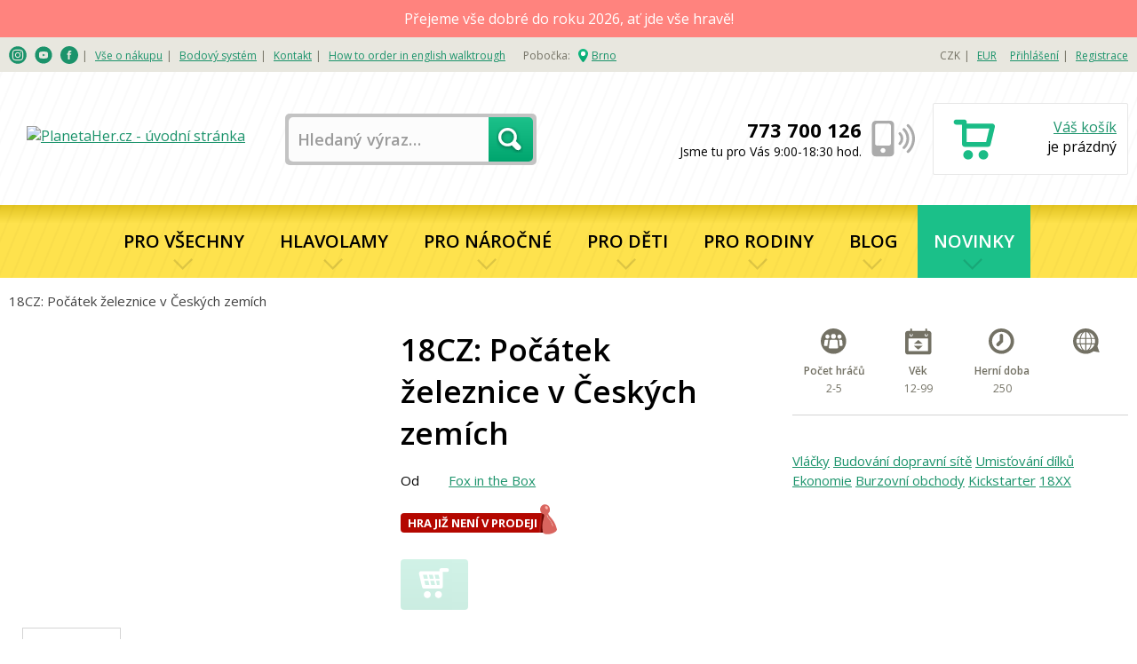

--- FILE ---
content_type: text/html; charset=utf-8
request_url: https://www.planetaher.cz/18cz-pocatek-zeleznice-v-ceskych-zemich
body_size: 18566
content:
<!DOCTYPE html>
<html lang="cs" class="wf-active no-js">
<head prefix="og: http://ogp.me/ns# fb: http://ogp.me/ns/fb# article: http://ogp.me/ns/article#">
	<meta charset="utf-8">
	  <meta name="viewport" content="width=device-width, initial-scale=1, shrink-to-fit=no">
	  <meta http-equiv="X-UA-Compatible" content="IE=edge">
	  <title>18CZ: Počátek železnice v Českých zemích - Deskové hry | Planeta Her</title>

	  <meta name="description" content="18CZ: Počátek železnice v Českých zemích je vláčková a ekonomická hra ze slavné série 18XX. V… Hodnocení: 7.6/10, Hra pro 2-5 hráče.">
	  <meta http-equiv="Content-Language" content="cs">
		<meta name="seznam-wmt" content="6ruZw4XyULIKgaRiXdFn1gD6lOTCgelh">

	<style>
		
		html{font-family:sans-serif;-ms-text-size-adjust:100%;-webkit-text-size-adjust:100%}html.wf-active{font-family:"Open Sans",Arial,sans-serif}body{margin:0}aside,header,section{display:block}a{background-color:transparent}strong{font-weight:700}img{border:0}button,input{color:inherit;font:inherit;margin:0}button{overflow:visible}button{text-transform:none}button{-webkit-appearance:button}button::-moz-focus-inner,input::-moz-focus-inner{border:0;padding:0}input{line-height:normal}li,ul{padding:0}li,ul{margin:0;list-style-type:none}body{overflow:auto;font-family:Arial,serif;font-size:16px;line-height:22px}html.wf-active body{font-family:"Open Sans",Arial,sans-serif}h2,h3{font-family:Arial,serif}html.wf-active h2,html.wf-active h3{font-family:"Open Sans",Arial,sans-serif}.clear:after{display:table;clear:both;content:""}a{text-decoration:underline;color:#1b936b}img{max-width:100%;height:auto}img.unveil{opacity:0}.account__wrap,.breadcrumb,.footer__copy,.footer__nav,.footer__newsletter__w,.header__banner,.header__nav,.header__nav>li .hover-panel__wrap,.header__top-section,.hp-activity__wrap,.hp-benefits__wrap,.hp-products__wrap,.hp-recent__wrap,.hp-wp__wrap,.or__wrap,.order,.os-products .order__delivery-payment,.os-products .ou-logged,.os-products__wrap,.os__wrap,.p-description__wrap,.p-detail__wrap,.p-discussion__wrap,.p-rating__wrap,.p-related__wrap,.products__desc,.report-game,.reset-pwd__wrap,.textPages,.tp__wrap,.voucher__wrap{padding-right:10px;padding-left:10px}@media all and (min-width:1380px){.account__wrap,.breadcrumb,.footer__copy,.footer__nav,.footer__newsletter__w,.header__banner,.header__nav,.header__nav>li .hover-panel__wrap,.header__top-section,.hp-activity__wrap,.hp-benefits__wrap,.hp-products__wrap,.hp-recent__wrap,.hp-wp__wrap,.or__wrap,.order,.os-products .order__delivery-payment,.os-products .ou-logged,.os-products__wrap,.os__wrap,.p-description__wrap,.p-detail__wrap,.p-discussion__wrap,.p-rating__wrap,.p-related__wrap,.products__desc,.report-game,.reset-pwd__wrap,.textPages,.tp__wrap,.voucher__wrap{max-width:1380px;margin-right:auto;margin-left:auto;padding-right:0;padding-left:0}}.off-canvas-wrap{position:relative;width:100%;padding-top:51px;-webkit-backface-visibility:auto}@media all and (min-width:1250px){.off-canvas-wrap{position:static;overflow:visible;width:auto;padding-top:0}}input[type=text]{border:0 none;border-radius:0;box-shadow:none;-webkit-appearance:none}.small-clear{display:none}@media all and (min-width:700px) and (max-width:1049px){.small-clear{display:block}}@media all and (min-width:1250px){body .inner-wrap,body .inner-wrap .cwrap{display:-webkit-box;display:-webkit-flex;display:-ms-flexbox;display:flex}body .inner-wrap .cwrap{-webkit-box-orient:vertical;-webkit-box-direction:normal;-webkit-flex-direction:column;-ms-flex-direction:column;flex-direction:column;width:100%;min-height:100vh}body .inner-wrap .cwrap2{-webkit-box-flex:1;-webkit-flex-grow:1;-ms-flex-positive:1;flex-grow:1}}.header__banner,.header__nav,.header__nav>li .hover-panel__wrap,.header__top-section,.hp-benefits__wrap,.hp-products__wrap{padding-right:10px;padding-left:10px}@media all and (min-width:1380px){.header__banner,.header__nav,.header__nav>li .hover-panel__wrap,.header__top-section,.hp-benefits__wrap,.hp-products__wrap{max-width:1380px;margin-right:auto;margin-left:auto;padding-right:0;padding-left:0}}.header__banner-nav:after{background:url([data-uri]) 0 0 repeat}.header__cart__to-basket,.hp-products__link{display:block;padding:10px 20px;font-size:18px;font-weight:600;line-height:25.7px;text-decoration:none;color:#fff;border:0 none;border-radius:4px;background-image:-webkit-linear-gradient(top,#1bc089,#01a66f);background-image:linear-gradient(180deg,#1bc089,#01a66f);background-size:200%}.header__nav__w ul li{display:block;background-color:#f3f3f3;border:1px solid #e9e9e9;border-bottom:0 none;line-height:40px;position:relative;padding:0}.header__nav__w ul li ul{margin:0;padding:0}.header__nav__w ul li a,.header__nav__w ul li h3{padding-left:13px;text-decoration:none}.header__nav__w ul li:last-child{border-bottom:1px solid #e9e9e9}.header__nav__w ul li:after{-webkit-transform:rotate(-45deg);transform:rotate(-45deg);position:absolute;top:10px;right:10px;width:16px!important;height:16px!important;background-position:0 0;background-repeat:no-repeat;background-size:20px 20px!important;content:""}.header__nav__w ul li.no-sub a{display:block}.header__nav__w ul li.no-sub:after{-webkit-transform:rotate(-135deg);transform:rotate(-135deg)}.header__nav__w ul>li .hover-panel{display:none}.header__nav__w ul>li .hover-panel__wrap>ul li{border-left:0;border-right:0}.header__nav__w ul>li .hover-panel__wrap>ul>li>h3{padding-left:26px}.header__nav__w ul>li .hover-panel__wrap>ul>li>ul{display:none}.header__nav__w ul>li .hover-panel__wrap>ul>li>ul>li a{padding-left:36px}.header__nav__w ul>li .hover-panel__wrap>ul>li:last-child{border-bottom:0 none}.header__currency,.header__top-section__w .header__branches,.header__top-section__w .header__top-menu,.header__top-section__w .header__user{line-height:39px}.header__currency a,.header__currency a:visited,.header__top-section__w .header__branches a,.header__top-section__w .header__branches a:visited,.header__top-section__w .header__top-menu a,.header__top-section__w .header__top-menu a:visited,.header__top-section__w .header__user a,.header__top-section__w .header__user a:visited{color:#1b936b}.hp-h2{position:relative;margin:10px 0 20px}.hp-h2 h2{color:#000;font-size:25px;font-weight:600;line-height:34px;position:relative;background-color:#fff;padding-right:20px;z-index:4;display:inline-block;margin:0}.hp-h2:after{position:absolute;top:50%;margin-top:-1px;left:0;right:0;border:2px solid #d4d4d4;content:""}*,:after,:before{box-sizing:border-box}.header__top-section ul li{display:inline-block;font-size:12px;line-height:18px;position:relative;padding-right:20px}@media all and (min-width:1250px){.header__top-section ul li{font-size:12px;padding-right:15px}}@media all and (min-width:1380px){.header__top-section ul li{font-size:13px;padding-right:20px}}.header__top-section ul li:last-child{padding-right:0}.header__top-section ul li:after{position:absolute;top:0;right:4px;content:"|"}.header__top-section ul li:last-child:after{display:none}.header__top-section ul li.no-sep{padding-right:5px}.header__top-section ul li.no-sep:after{display:none}.header__top-section__w{background-color:#e8e7df;height:39px;display:none;color:#737164}@media all and (min-width:1250px){.header__top-section__w{display:block}}.header__top-section__w .header__top-menu{float:left}@media all and (min-width:1250px){.header__currency{float:right;margin-right:15px}}.header__top-section__w .header__user{float:right}.header__top-section__w .header__user li:last-child{padding-right:0}@media all and (min-width:1250px){.header__banner-nav{position:relative}.header__banner-nav:after{position:absolute;top:0;left:0;right:0;bottom:0;content:"";z-index:11}}.header__banner{height:50px;background-color:#e8e7df;border-bottom:1px solid #e9e9e9;position:fixed;top:0;left:0;right:0;z-index:13}.header__banner__menu-toggler{display:block;float:left;height:30px;width:30px;margin:10px 0;position:relative;text-indent:-9999px}.header__banner__menu-toggler:before{position:absolute;top:0;left:0;content:""}.header__banner__logo{height:40px;margin:0 50px;text-align:center;position:absolute;left:50%;margin-left:-100px;width:200px}.header__banner__logo__link{margin-top:5px;display:inline-block;height:40px}.header__banner__logo__link img{max-height:100%;width:auto}@media all and (min-width:1250px){.header__banner{background-color:transparent;border-bottom:0 none;height:150px;position:relative;top:auto;left:auto;right:auto}.header__banner__menu-toggler{display:none}.header__banner__logo{float:left;margin:36px 0 0;position:relative;width:286px;height:60px;margin-left:0;left:auto}.header__banner__logo__link{margin-top:19px}}@media all and (min-width:1380px){.header__banner__logo__link{margin-top:5px;height:auto}}.header__nav__w{background:#737164}.header__nav__w ul{padding-left:0;padding-right:0}.header__nav__w ul li{background-color:#737164;border:1px solid #5b594d;border-bottom:0 none}.header__nav__w ul li a,.header__nav__w ul li h3{color:#e4e3da;font-size:16px;font-weight:400;margin:0;line-height:40px}.header__nav__w ul li:last-child{border-bottom:1px solid #5b594d}.header__nav__w ul li.no-link{padding-left:13px}@media all and (max-width:1249px){.header__nav__w .header__branches,.header__nav__w .header__currency,.header__nav__w .header__top-menu,.header__nav__w .header__user{margin-top:40px}.header__nav__w ul.header__currency li a{color:#e4e3da}.header__nav__w ul.header__currency li.no-link{color:#000}.header__nav__w .header__search{display:block}.header__nav__w .header__search__form{margin:10px 5px;float:none;width:auto}.header__nav__w .header__search__form input[type=text]{float:none;width:90%}.header__nav__w .header__search__form button{float:none;position:absolute;top:4px;right:4px}}.header__nav{margin:0 auto}.header__nav>li .hover-panel__wrap{padding-left:0;padding-right:0;max-width:1100px}@media all and (min-width:1250px){.header__nav__w{display:block;height:82px;border-bottom:1px solid #a5a4a4;position:static;overflow-x:visible;overflow-y:visible;top:auto;bottom:auto;width:auto;z-index:auto;left:auto;-webkit-transform:none;transform:none;position:relative}.header__nav__w .mob-nav{display:none!important}.header__nav__w:before{background-color:#fedc24;background-image:-webkit-linear-gradient(top,rgba(109,94,22,.19),hsla(0,0%,100%,.19) 25%);background-image:linear-gradient(180deg,rgba(109,94,22,.19),hsla(0,0%,100%,.19) 25%);position:absolute;top:0;left:0;height:82px;right:0;content:""}.header__nav__w2{z-index:12;position:relative}ul.header__nav{display:block;text-align:center;padding-left:0;padding-right:0;white-space:nowrap}ul.header__nav>li{position:static;display:inline-block;line-height:82px;padding-left:18px;padding-right:18px;background-color:transparent;border:0 none!important}ul.header__nav>li>a{color:#000;font-size:20px;font-weight:600;line-height:82px;height:82px;display:inline-block;text-decoration:none;text-transform:uppercase;padding-left:0;position:relative}ul.header__nav>li>a:after{-webkit-transform:rotate(-45deg);transform:rotate(-45deg);position:absolute;right:10px;background-position:0 0;background-repeat:no-repeat;content:"";left:50%;margin-left:-10px;bottom:7px;width:20px;height:20px;background-size:24px 24px}ul.header__nav>li>.hover-panel{display:block;box-shadow:0 3px 10px rgba(0,0,0,.27);background-color:rgba(255,250,224,.97);background-image:-webkit-linear-gradient(top,hsla(0,0%,100%,.79),hsla(0,0%,100%,0));background-image:linear-gradient(180deg,hsla(0,0%,100%,.79),hsla(0,0%,100%,0));position:absolute;padding:0 15px 30px;left:-99999px;right:99999px;top:-99999px;opacity:.5}ul.header__nav>li>.hover-panel .hover-panel__wrap>ul{display:block}ul.header__nav>li>.hover-panel .hover-panel__wrap>ul li{background:none transparent;display:block;padding:0;margin:0;border:0 none;text-align:left}ul.header__nav>li>.hover-panel .hover-panel__wrap>ul li a{color:#181818;font-size:16px;line-height:26px;display:block;text-align:left}ul.header__nav>li>.hover-panel .hover-panel__wrap>ul li a:after,ul.header__nav>li>.hover-panel .hover-panel__wrap>ul li:after{display:none}ul.header__nav>li>.hover-panel .hover-panel__wrap>ul>li{width:25%;float:left;margin:0;padding:0}ul.header__nav>li>.hover-panel .hover-panel__wrap>ul>li>ul{display:block}ul.header__nav>li>.hover-panel .hover-panel__wrap>ul>li h3{color:#000;font-size:20px;font-weight:600;line-height:27px;margin:0;padding:25px 0 11px}ul.header__nav>li>.hover-panel .hover-panel__wrap>ul>li ul li a{padding-left:28px;position:relative;display:block}ul.header__nav>li>.hover-panel .hover-panel__wrap>ul>li ul li a:before{position:absolute;left:-6px;top:0;content:""}ul.header__nav>li>.hover-panel .hover-panel__wrap>ul>li ul.h3-no-sub{padding-top:40px}ul.header__nav>li>.hover-panel .hover-panel__wrap>ul:after{display:table;clear:both;content:""}ul.header__nav>li:first-child{margin-left:0}ul.header__nav>li:after{display:none}}@media all and (min-width:1380px){ul.header__nav>li>.hover-panel{padding-left:0;padding-right:0}}@media all and (max-width:1249px){.left-off-canvas-menu{-webkit-backface-visibility:hidden;width:100%;top:0;bottom:0;position:fixed;z-index:30;box-sizing:content-box;left:-100%;margin-top:51px}}.header__cart__icon{display:block;float:right;margin:8px 0;position:relative;width:35px;height:38px}@media all and (min-width:1250px){.header__cart__icon{width:48px;height:50px}}.header__cart__icon .text{text-indent:-9999px;display:none;position:absolute;top:-9999px}.header__cart__goods-count{padding:0 7px;background-color:#9e1728;border-radius:5px;color:#fff;font-size:12px;font-weight:700;line-height:17px;position:absolute;bottom:0;left:-5px}.header__cart__goods{display:none}.header__cart__text{display:none;width:130px;text-align:right;font-size:16px;line-height:22px;float:right;position:relative}.header__cart__text .price{font-size:22px;line-height:30px;font-weight:600;margin:10px 0 0;white-space:nowrap}.header__cart__text .delivery{font-size:14px;white-space:nowrap;position:absolute;top:40px;right:0}.header__cart__to-basket{display:inline-block;position:relative;z-index:15}.header__cart__to-basket__wrap{text-align:center;margin-top:15px}.header__cart__link{position:absolute;text-indent:-9999px;left:-5px;right:-5px;top:-8px;bottom:-4px;z-index:9}@media all and (min-width:1250px){.header__cart{float:right;margin-top:35px}.header__cart,.header__cart__wrap{width:220px;height:81px;position:relative}.header__cart__wrap{border-radius:2px;background-color:#fff;border:1px solid #e7e7e7;padding:5px 12px 12px}.header__cart__wrap:after{display:table;clear:both;content:""}.header__cart__icon{float:left;margin-left:10px}.header__cart__goods-count{padding:2px 10px;left:0;font-size:14px}.header__cart__text{display:block}.header__cart__goods{position:absolute;top:100%;margin-top:-4px;right:-3px;width:400px;padding:20px 40px;z-index:13;background-color:#fff;border:4px solid #c3c3c3;border-radius:4px}.header__cart__goods__link{position:absolute;top:0;left:0;right:0;bottom:0;text-indent:-99999px;z-index:14}.header__cart__good{height:55px;padding-bottom:10px;border-bottom:1px solid #d4d4d4;margin-bottom:10px}.header__cart__good .img,.header__cart__good .name{position:relative;z-index:15}.header__cart__good .amount{position:relative;top:50%;-webkit-transform:translateY(-50%);transform:translateY(-50%);float:left;width:35px;margin-right:2px;color:#181818;font-size:16px;line-height:20px}.header__cart__good .img{float:left;max-height:45px;max-width:45px;margin-right:10px}.header__cart__good .img img{max-height:45px;width:auto}.header__cart__good .name{position:relative;top:50%;-webkit-transform:translateY(-50%);transform:translateY(-50%);float:left;color:#181818;font-size:16px;font-weight:600;line-height:20px;width:153px;max-height:40px;overflow:hidden}.header__cart__good .name a{color:#181818;text-decoration:none}.header__cart__good .price{position:relative;top:50%;-webkit-transform:translateY(-50%);transform:translateY(-50%);float:right;text-align:right;color:#1bc089;font-size:16px;font-weight:600;line-height:20px;width:65px;white-space:nowrap}.header__cart__good:after{display:table;clear:both;content:""}.header__cart__price{margin:10px 0}.header__cart__price .text{color:#181818;font-size:14px;font-weight:400;line-height:27px;float:left;width:220px}.header__cart__price .price{color:#181818;font-size:16px;font-weight:600;line-height:26px;float:right;width:90px;text-align:right}.header__cart__price:after{display:table;clear:both;content:""}.header__cart__price--total .text{font-weight:600;line-height:29px}.header__cart__price--total .price{font-size:19px;font-weight:600;line-height:26px}.header__cart__free-delivery{border-top:1px solid #d4d4d4;padding-top:15px;color:#181818;font-size:13px;line-height:17px;font-weight:300;text-align:center}.header__cart__free-delivery strong{font-weight:600}.header__cart__free-delivery span{color:#9e1728;font-weight:600}.header__cart__link{left:-23px;top:-14px;bottom:-17px;right:-149px}}.header__search{display:none}.header__search input{border-radius:5px 0 0 5px;width:225px;height:50px;background-color:#fcfcfc;float:left;border:0 none;margin:0;padding:0 10px;font-size:18px;font-weight:600;line-height:24px;color:#000}.header__search input::-webkit-input-placeholder{color:#9b9b9b}.header__search input:-moz-placeholder,.header__search input::-moz-placeholder{color:#9b9b9b}.header__search input:-ms-input-placeholder{color:#9b9b9b}.header__search button{background-color:transparent;width:50px;height:50px;padding:0;margin:0;border-radius:0 5px 5px 0;float:right;border:0 none;text-indent:-9999px;position:relative;z-index:10}.header__search__form{border-radius:5px;background-color:#c3c3c3;padding:4px;float:left;width:283px;margin:47px 0 0 -35px;position:relative}@media screen and (min-width:1150px){.header__search__form{margin-left:25px}}.header__search__form:before{position:absolute;top:4px;right:4px;width:50px;height:50px;background-color:#00ba7c;background-image:-webkit-linear-gradient(top,hsla(0,0%,100%,.11),rgba(0,0,0,.11));background-image:linear-gradient(180deg,hsla(0,0%,100%,.11),rgba(0,0,0,.11));border-radius:0 5px 5px 0;content:"";z-index:4}.header__search__form:after{background-color:#00ba7c;position:absolute;top:15px;right:15px;z-index:9;content:""}.header__search__extend{display:none}@media all and (min-width:1250px){.header__search{display:block}.header__search__extend{display:block;float:left;width:170px;position:relative;margin:114px 0 0 -268px;font-size:12px}}@media all and (min-width:1380px){.header__search input{width:285px}.header__search__form{width:343px;margin:47px 0 0 55px}}.header__contact{display:none;position:absolute;text-align:right;right:250px;top:50px;padding-right:60px}.header__contact strong{font-size:22px;font-weight:700;line-height:30px;display:block}.header__contact span{font-size:14px;font-weight:400;line-height:19px;display:block}.header__contact:after{position:absolute;top:5px;right:0;content:""}@media all and (min-width:1250px){.header__contact{display:block}}@media all and (min-width:1380px){.header__contact{top:50px;left:auto;margin-left:auto;right:260px}}.header__top-section__w .header__branches{float:left;margin-left:20px}@media all and (min-width:1380px){.header__top-section__w .header__branches{margin-left:40px}}.header__top-section__w .header__branches li.branch a{position:relative;display:inline-block;padding-left:15px}.header__top-section__w .header__branches li.branch a:before{position:absolute;top:1px;left:0;content:""}.products__item,.products__list{margin:0;padding:0;list-style-type:none;display:block}.products__item:after{display:table;clear:both;content:""}.products__list{background-color:#fff;padding-top:30px}.products__list:after{display:table;clear:both;content:""}.product-box{float:left;padding:30px 20px;position:relative;width:100%;margin-bottom:20px}.product-box>a{position:absolute;top:0;left:0;right:0;bottom:0;z-index:4}.product-box__title{color:#1b936b;font-size:18px;font-weight:700;line-height:24px;margin-bottom:15px;height:48px;text-align:center}.product-box__title>div{position:relative;top:50%;-webkit-transform:translateY(-50%);transform:translateY(-50%)}.product-box__image__wrap{position:relative;text-align:center;margin-left:auto;margin-right:auto;max-width:250px;height:210px}.product-box__image__wrap img{position:relative;top:50%;-webkit-transform:translateY(-50%);transform:translateY(-50%);max-width:100%;height:auto;border:2px solid #fff;border-radius:2px}.product-box__image__wrap:after,.product-box__image__wrap:before{opacity:0}.product-box__tag{position:relative;margin-bottom:4px;text-align:left}.product-box__tag span{font-size:13px;font-weight:700;text-transform:uppercase;color:#fff;padding:0 5px 0 8px;display:inline-block;background-color:#b40700;position:relative;height:22px}.product-box__tag span:after,.product-box__tag span:before{position:absolute;top:0;right:-10px;width:0;height:0;border-style:solid;border-width:11px 10px 0 0;border-color:#b40700 transparent transparent;content:""}.product-box__tag span:after{top:auto;bottom:0;border-width:11px 0 0 10px;border-color:transparent transparent transparent #b40700}.product-box__tag__wrap{position:absolute;top:10px;left:-20px}.product-box__attributes{float:left;width:68%}.product-box__attribute{float:left;width:22%;text-align:center;padding-top:35px;position:relative}.product-box__attribute .desc{display:block;font-size:14px;font-weight:400;line-height:19px}.product-box__attribute:before{position:absolute;top:0;left:50%;margin-left:-15px;content:""}.product-box__attribute--language .desc{text-transform:uppercase;white-space:nowrap}.product-box__spw{margin:15px 0;height:41px}.product-box__prices{float:right}.product-box__price{font-size:30px;line-height:41px;position:relative;z-index:2;text-shadow:0 0 12px #fff,0 0 12px #fff,0 0 12px #fff}@media (min-width:550px) and (max-width:630px),(min-width:750px) and (max-width:940px),(min-width:1050px) and (max-width:1149px),screen and (max-width:400px){.product-box{padding:30px 0}.product-box__attribute{width:25%}}@media screen and (min-width:550px) and (max-width:749px){.product-box{margin-right:2%;width:49%}.product-box:nth-child(2n+2){margin-right:0}}@media screen and (min-width:750px){.product-box{height:475px}}@media screen and (min-width:750px) and (max-width:1049px){.product-box{margin-right:2%;width:32%}.product-box:nth-child(3n+3){margin-right:0}.product-box__attributes{float:left;width:64%}}@media screen and (min-width:1050px) and (max-width:1399px){.product-box{margin-right:1.25%;width:24%}.product-box:nth-child(4n+4){margin-right:0}}@media screen and (min-width:1150px) and (max-width:1399px){.product-box__attributes{width:66%}}@media screen and (min-width:1230px) and (max-width:1399px){.product-box__attributes{width:69%}}@media screen and (min-width:1400px) and (max-width:1730px){.product-box{margin-right:20px}.product-box:nth-child(4n+4){margin-right:0}}@media all and (min-width:1730px) and (max-width:2079px){.product-box{margin-right:20px}}@media screen and (min-width:1400px){.product-box{width:330px}.product-box__image__wrap{width:250px;height:220px}}@media screen and (min-width:1050px) and (max-width:1149px){.product-box__price{font-size:27px}}@media screen and (min-width:1150px) and (max-width:1300px){.product-box__price{font-size:25px}}.modal-window{display:none}.modal-window__close{font-size:40px;width:40px;height:30px;position:absolute;right:10px;top:10px;z-index:24;color:#d7bf35;display:none;left:auto;width:auto;height:auto;text-decoration:none}.modal-window__content{background-color:#fff3b4;padding:15px;position:relative;z-index:23}.modal-window__content__wrap{position:fixed;top:0;right:0;bottom:0;left:0;-webkit-overflow-scrolling:touch;outline:0;overflow-x:hidden;overflow-y:auto;z-index:22}.modal-window__closer{position:absolute;top:0;left:0;right:0;bottom:0}@media all and (min-width:700px){.modal-window__content{box-shadow:0 0 7px rgba(0,0,0,.5);border-radius:12px;border:1px solid #f0cb00;margin:30px auto;width:550px}.modal-window__close{font-size:40px;width:40px;height:30px;left:50%;margin-left:235px;top:40px}}@media all and (min-width:1050px){.modal-window__content{width:832px}.modal-window__close{margin-left:375px}}.hp-benefits{padding:20px 0 0}.hp-benefits__wrap:after{display:table;clear:both;content:""}a.hp-benefit{padding-left:120px;color:#1bc089;font-size:20px;font-weight:600;line-height:20px;height:50px;margin-bottom:30px;text-decoration:none}a.hp-benefit,a.hp-benefit span{position:relative;display:block}a.hp-benefit span{top:50%;-webkit-transform:translateY(-50%);transform:translateY(-50%)}a.hp-benefit:before{position:absolute;top:0;left:26px;content:""}a.hp-benefit--help:before{left:0}a.hp-benefit--understand:before{left:9.5px}a.hp-benefit--fast{margin-bottom:0}a.hp-benefit--fast:before{left:3.5px}@media screen and (min-width:500px) and (max-width:549px){a.hp-benefit{padding-left:105px}}@media screen and (min-width:500px){.hp-benefits{padding:30px 0 0}.hp-benefits:after{clear:both}a.hp-benefit--discount,a.hp-benefit--help{float:left;width:48%}a.hp-benefit--help{margin-bottom:0}a.hp-benefit--fast,a.hp-benefit--understand{float:right;width:48%}}@media all and (min-width:1050px){.hp-benefits{padding:40px 0 0}a.hp-benefit{margin-bottom:0}a.hp-benefit--discount{padding-left:60px}a.hp-benefit--discount:before{left:0}a.hp-benefit--help{padding-left:120px}a.hp-benefit--help:before{left:0}a.hp-benefit--understand{padding-left:90px}a.hp-benefit--understand:before{left:0}a.hp-benefit--fast{padding-left:90px}a.hp-benefit--fast:before{left:0}a.hp-benefit--discount,a.hp-benefit--help,a.hp-benefit--understand{float:left;width:23.5%;margin-right:2%}a.hp-benefit--fast{float:right;width:23.5%}}.hp-h2{margin:40px 0 20px}.hp-h2 h2{text-transform:uppercase;line-height:47px}.hp-h2 h2 a{color:#1b936b;text-decoration:underline}@media all and (min-width:700px){.hp-h2 h2.news{padding-left:70px;position:relative}}@media all and (min-width:1050px){.hp-h2{margin:40px 0 20px}.hp-h2 h2{font-size:35px;line-height:47px}.hp-h2 h2 a{color:#000;text-decoration:none}}.hp-products .products__item.product-box{height:auto}.hp-products .products__item.product-box .product-box__spw{margin:10px 0 0}.hp-products__link{display:inline-block}.hp-products__link__wrap{text-align:center;margin-top:20px}@media screen and (min-width:750px) and (max-width:1049px){.hp-products__content.products__list li:last-child{display:none}}@media all and (min-width:1380px){.hp-products__link__wrap{margin-top:30px}}@media all and (min-width:1730px){.hp-products__content.products__list li:nth-child(4n+4){margin-right:0}}.hp-products__content.products__list .product-box__attributes{position:absolute;top:96px;left:0;float:none;width:52px;margin-left:10px}.hp-products__content.products__list .product-box__attribute{float:none;display:block;width:100%;margin-right:0;margin-bottom:9px;padding-top:30px}.hp-products__content.products__list .product-box__attribute--language{margin-bottom:0}.hp-products__content.products__list .product-box__image__wrap{margin-right:0;max-width:200px;max-height:200px;margin:25px 0 25px auto}.hp-products__content.products__list .product-box__spw .product-box__prices{float:none;text-align:center}.hp-products__content.products__list .product-box__tag__wrap{left:5px}@media all and (min-width:600px){.hp-products__content.products__list .product-box__image__wrap{height:200px}.hp-products__content.products__list .product-box__image__wrap img{max-height:200px}}@media all and (min-width:750px){.hp-products__content.products__list .product-box{margin-bottom:0}}@media all and (min-width:400px) and (max-width:549px),all and (min-width:720px) and (max-width:749px){.hp-products__content.products__list .product-box__image__wrap{margin-right:0;max-width:250px;max-height:250px;margin:0 auto}}@media all and (min-width:720px) and (max-width:749px){.hp-products__content.products__list .product-box__image__wrap{height:250px}.hp-products__content.products__list .product-box__image__wrap img{max-height:250px}}@media (min-width:1050px) and (max-width:1200px),all and (min-width:550px) and (max-width:600px),all and (min-width:850px) and (max-width:949px){.hp-products__content.products__list .product-box__image__wrap{max-width:170px;max-height:170px;height:170px;margin:40px 5px 40px auto}.hp-products__content.products__list .product-box__image__wrap img{max-height:170px}}@media all and (min-width:750px) and (max-width:850px){.hp-products__content.products__list .product-box__image__wrap{max-width:150px;max-height:150px;height:150px;margin:50px 0 50px auto}.hp-products__content.products__list .product-box__image__wrap img{max-height:150px}}@media all and (min-width:1400px){.hp-products__content.products__list .product-box__image__wrap{max-width:250px;max-height:250px;height:250px;margin:0 0 0 auto}.hp-products__content.products__list .product-box__image__wrap img{max-height:250px}}.cch{display:none}.alert-panel{position:relative;padding:10px}.alert-panel--danger{background:#ff837e;color:#fff}.alert-panel--warning{background:#fce04c}.alert-panel__inner{margin:0 auto;max-width:1380px;text-align:center}.alert-panel__message{position:relative}
	</style>

	<link rel="dns-prefetch" href="//admin.planetaher.cz">
	<link rel="dns-prefetch" href="//www.googletagmanager.com">


		<script>
			window.dataLayer = window.dataLayer || [];
			function gtag(){dataLayer.push(arguments);}

			function getCookie(name) {
				const nameEquals = name + '=';
				const cookieArray = document.cookie.split(';');

				for (cookie of cookieArray) {
					while (cookie.charAt(0) === ' ') {
						cookie = cookie.slice(1, cookie.length);
					}

					if (cookie.indexOf(nameEquals) === 0)
						return decodeURIComponent(
							cookie.slice(nameEquals.length, cookie.length),
						);
				}

				return null;
			}

			if (getCookie('cc_cookie') === null) {
				localStorage.removeItem(localStorage.getItem('consentMode'));
				sessionStorage.removeItem(sessionStorage.getItem('consentMode'));
				localStorage.clear();
				sessionStorage.clear();

			}

			const consentMode = localStorage.getItem('consentMode') ?? sessionStorage.getItem('consentMode');

			if (consentMode === null) {
				gtag('consent', 'default', {
					'ad_storage': 'denied',
					'analytics_storage': 'denied',
					'personalization_storage': 'denied',
					'functionality_storage': 'denied',
					'security_storage': 'denied',
					'ad_user_data': 'denied',
					'ad_personalization': 'denied',
					'third_party_storage': 'denied',
				});
			} else {
				gtag('consent', 'default', JSON.parse(localStorage.getItem('consentMode')));
			}
		</script>
		<script>
			window.dataLayer = window.dataLayer || [];
			dataLayer.push({"pageType":"product","cid":"","productId":26758,"productValue":1449});
		</script>
			<!-- Google Tag Manager -->
			<script>(function(w,d,s,l,i){w[l]=w[l]||[];w[l].push({'gtm.start':
			new Date().getTime(),event:'gtm.js'});var f=d.getElementsByTagName(s)[0],
			j=d.createElement(s),dl=l!='dataLayer'?'&l='+l:'';j.async=true;j.src=
			'https://www.googletagmanager.com/gtm.js?id='+i+dl;f.parentNode.insertBefore(j,f);
			})(window,document,'script','dataLayer', 'GTM-MH2XJ2');</script>
			<!-- End Google Tag Manager -->

	<link href="https://fonts.googleapis.com/css?family=Open+Sans:300,400,600,700&display=swap&subset=latin-ext" rel="stylesheet">

	<link rel="stylesheet" href="https://cdn.jsdelivr.net/gh/orestbida/cookieconsent@v3.0.0/dist/cookieconsent.css">

	<link rel="preload" href="/css/styles.css?v=1725556800"
				as="style" onload="this.onload=null;this.rel='stylesheet'">
	<noscript>
		<link rel="stylesheet" href="/css/styles.css?v=1725556800">
	</noscript>

	<link rel="preload" href="/css/icons.css?v=1733579408"
				as="style" onload="this.onload=null;this.rel='stylesheet'">
	<noscript>
		<link rel="stylesheet" href="/css/icons.css?v=1733579408">
	</noscript>

	<script>
		!function (t) {
			"use strict";
			t.loadCSS || (t.loadCSS = function () {
			});
			var e = loadCSS.relpreload = {};
			if (e.support = function (){var e;try{e = t . document . createElement("link") . relList . supports("preload")}catch(t){e = !1}return function(){return e}}(), e.bindMediaToggle = function (t){var e=t.media || "all";function a(){t . addEventListener?t . removeEventListener("load",a):t . attachEvent && t . detachEvent("onload",a),t . setAttribute("onload",null),t . media = e}t . addEventListener?t . addEventListener("load",a):t . attachEvent && t . attachEvent("onload",a),setTimeout(function(){t . rel = "stylesheet",t . media = "only x"}),setTimeout(a,3e3)}, e.poly = function (){if(!e . support())for(var a = t . document . getElementsByTagName("link"),n = 0;n < a . length;n++){var o = a[n];"preload" !== o . rel || "style" !== o . getAttribute("as") || o . getAttribute("data-loadcss") || (o . setAttribute("data-loadcss",!0),e . bindMediaToggle(o))}}, !e.support()) {e.poly();var a = t . setInterval(e . poly,500);t . addEventListener?t . addEventListener("load",function(){e . poly(),t . clearInterval(a)}):t . attachEvent && t . attachEvent("onload",function(){e . poly(),t . clearInterval(a)})}"undefined" != typeof exports ? exports.loadCSS = loadCSS : t.loadCSS = loadCSS
		}("undefined" != typeof global ? global : this);
	</script>

		<!-- Hotjar Tracking Code for planetaher.cz -->
  <script>
	var initHotjar = function(h,o,t,j,a,r){
		h.hj=h.hj||function(){(h.hj.q=h.hj.q||[]).push(arguments)};
		h._hjSettings={hjid:5012960,hjsv:6};
		a=o.getElementsByTagName('head')[0];
		r=o.createElement('script');r.async=1;
		r.src=t+h._hjSettings.hjid+j+h._hjSettings.hjsv;
		a.appendChild(r);
	};
	var autoInitHotjar = function() {
		initHotjar(window, document, 'https://static.hotjar.com/c/hotjar-', '.js?sv=');
	}
  </script>
<script>
    (function(c,l,a,r,i,t,y){
        c[a]=c[a]||function(){(c[a].q=c[a].q||[]).push(arguments)};
        t=l.createElement(r);t.async=1;t.src="https://www.clarity.ms/tag/"+i;
        y=l.getElementsByTagName(r)[0];y.parentNode.insertBefore(t,y);
    })(window, document, "clarity", "script", "qyuliobudw");
</script>

				<noscript>
					<link rel="stylesheet" type="text/css" href="/css/styles.css?v=1725556800">
					<link rel="stylesheet" type="text/css" href="/css/icons.css?v=1733579408">
				</noscript>

	<link rel="apple-touch-icon" sizes="180x180" href="/apple-touch-icon.png?v=dLnra4aJ3e">
	<link rel="icon" type="image/png" sizes="32x32" href="/favicon-32x32.png?v=dLnra4aJ3e">
	<link rel="icon" type="image/png" sizes="16x16" href="/favicon-16x16.png?v=dLnra4aJ3e">
	<link rel="manifest" href="/site.webmanifest?v=dLnra4aJ3e">
	<link rel="mask-icon" href="/safari-pinned-tab.svg?v=dLnra4aJ3e" color="#01a66f">
	<link rel="shortcut icon" href="/favicon.ico?v=dLnra4aJ3e">
	<meta name="msapplication-TileColor" content="#01a66f">
	<meta name="theme-color" content="#ffffff">

		<link rel="canonical" href="https://www.planetaher.cz/18cz-pocatek-zeleznice-v-ceskych-zemich">


						<meta property="og:site_name" content="Planetaher">
						<meta property="og:type" content="product">
						<meta property="og:url" content="https://www.planetaher.cz/18cz-pocatek-zeleznice-v-ceskych-zemich">
						<meta property="og:title" content="18CZ: Počátek železnice v Českých zemích">
						<meta property="og:image" content="http://admin.planetaher.cz/upload/product-images/1200x630_filled/18cz-pocatek-zeleznice-v-ceskych-zemich.jpg">
						<meta property="og:description" content="18CZ: Počátek železnice v Českých zemích je vláčková a ekonomická hra ze slavné série 18XX. Zjistěte více!">



<script type="text/javascript">
  var _mailkit = _mailkit || [];
  _mailkit.push(['setAPIID', "124808846"]);
  _mailkit.push(['setDomain', "www.planetaher.cz"]);

</script>
<script type="text/javascript" async="true" src="//u.mailkit.eu/js/jsapi_v2.js"></script>


	<script>var packetaApiKey = "876fa0d0803d50a8"</script>
<script async src="https://scripts.luigisbox.tech/LBX-551457.js"></script>

</head>
<body class="" data-redraw-base-url="/18cz-pocatek-zeleznice-v-ceskych-zemich?do=redraw">

			<!-- Google Tag Manager (noscript) -->
			<noscript><iframe src="https://www.googletagmanager.com/ns.html?id=GTM-MH2XJ2"
			height="0" width="0" style="display:none;visibility:hidden"></iframe></noscript>
			<!-- End Google Tag Manager (noscript) -->

			<script>
				window.fbAsyncInit = function () {
					FB.init({
						appId: "",
						xfbml: true,
						version: "v2.2"
					});
				};

		(function (d, s, id) {
			var js, fjs = d.getElementsByTagName(s)[0];
			if (d.getElementById(id)) return;
			js = d.createElement(s);
			js.id = id;
			js.src = "https://connect.facebook.net/cs_CZ/sdk.js";
			fjs.parentNode.insertBefore(js, fjs);
		}(document, 'script', 'facebook-jssdk'));
	</script>
		<script>
			function openModal(modalHref) {
				if (!modalHref) return;

				setTimeout(function () {
					$.get(modalHref, {}, function (o) {
						openModalWindowBasket(o);
						loadPlaceholder();
						$('.js-modal-focus').focus();
					});
				}, 300);
			}
			function addToCartWithModal(productId) {
				const url = `/?pid=${productId}&do=addToCart`;
				const modalHref = `/nahled-produktu/${productId}`;

				$.nette.ajax({
					url: url,
					success: function () {
						openModal(modalHref);
					}
				});
			}
			function openWatchdogModal(productId) {
				const modalHref = `/watchdog-modal?productId=${productId}`;
				openModal(modalHref);
			}
		</script>

		<div class="inner-wrap off-canvas-wrap" data-offcanvas>
			<div class="cwrap">
				<div class="cwrap2">

					<div class="alert-panel alert-panel--danger">
						<div class="alert-panel__inner">
							<span class="alert-panel__message">Přejeme vše dobré do roku 2026, ať jde vše hravě!</span>
						</div>
					</div>


						<header class="header">
							<div class="header__top-section__w">
								<div class="header__top-section">

	<ul class="header__top-menu">
		<li class="no-sub">
			<style>
				.svg-icon {
					width: 20px;
					height: 20px;
					position: relative;
					top: 5px;
					margin-top: -7px;
					fill: #1b936b;
				}
				.svg-icon:hover {
					fill: #000
				}
			</style>
			<a href="https://www.instagram.com/planetaher.cz/" title="Instagram - Planeta Her" class="gtm-icon-instagram"><svg class="svg-icon" viewBox="0 0 260 260" xml:space="preserve">
<path d="M164.58,64H95.42C78.1,64,64,78.1,64,95.42v69.16C64,181.9,78.1,196,95.42,196h69.16c17.32,0,31.42-14.1,31.42-31.42V95.42
	C196,78.1,181.9,64,164.58,64z M130,171.1c-22.66,0-41.1-18.44-41.1-41.1s18.44-41.1,41.1-41.1s41.1,18.44,41.1,41.1
	S152.66,171.1,130,171.1z M172.22,97.3c-5.3,0-9.6-4.3-9.6-9.61c0-5.3,4.3-9.6,9.6-9.6c5.31,0,9.61,4.3,9.61,9.6
	C181.83,93,177.53,97.3,172.22,97.3z M130,102.9c-14.94,0-27.1,12.16-27.1,27.1s12.16,27.1,27.1,27.1s27.1-12.16,27.1-27.1
	S144.94,102.9,130,102.9z M130,2C59.31,2,2,59.31,2,130s57.31,128,128,128s128-57.31,128-128S200.69,2,130,2z M210,164.58
	c0,25.04-20.38,45.42-45.42,45.42H95.42C70.38,210,50,189.62,50,164.58V95.42C50,70.38,70.38,50,95.42,50h69.16
	C189.62,50,210,70.38,210,95.42V164.58z"></path>
</svg></a>
&nbsp;
			<a href="https://www.youtube.com/@planetaher" title="Youtube - Planeta Her" class="gtm-icon-youtube"><svg class='svg-icon' viewBox="0 0 20 20">\
					<path d="M11.603 9.833L9.357 8.785C9.161 8.694 9 8.796 9 9.013v1.974c0 .217.161.319.357.228l2.245-1.048c.197-.092.197-.242.001-.334zM10 .4C4.698.4.4 4.698.4 10s4.298 9.6 9.6 9.6 9.6-4.298 9.6-9.6S15.302.4 10 .4zm0 13.5c-4.914 0-5-.443-5-3.9s.086-3.9 5-3.9 5 .443 5 3.9-.086 3.9-5 3.9z"></path>
				</svg></a>
&nbsp;
			<a href="https://www.facebook.com/PlanetaHer" title="Facebook - Planeta Her" class="gtm-icon-facebook">	<svg class='svg-icon' viewBox="-143 145 512 512">
	<path d="M113,145c-141.4,0-256,114.6-256,256s114.6,256,256,256s256-114.6,256-256S254.4,145,113,145z M169.5,357.6l-2.9,38.3h-39.3
		v133H77.7v-133H51.2v-38.3h26.5v-25.7c0-11.3,0.3-28.8,8.5-39.7c8.7-11.5,20.6-19.3,41.1-19.3c33.4,0,47.4,4.8,47.4,4.8l-6.6,39.2
		c0,0-11-3.2-21.3-3.2c-10.3,0-19.5,3.7-19.5,14v29.9H169.5z"></path>
	</svg></a>
		</li>
		<li class="no-sub">
			<a href="/vse-o-nakupu" title="Vše o nákupu" class="gtm-eshop-about-shopping">
				Vše o nákupu
			</a>
		</li>
		<li class="no-sub">
			<a href="/bodovy-system" title="Bodový systém"
				 class="gtm-eshop-discount-system">
				Bodový systém
			</a>
		</li>
		<li class="no-sub">
			<a href="/kontakt" title="Prodejna Brno" class="gtm-eshop-contact">
				Kontakt
			</a>
		</li>
		<li class="no-sub">
			<a href="/how-to-order" title="How to order" class="gtm-eshop-how-to-order">
				How to order in english walktrough
			</a>
		</li>
	</ul>

	<ul class="header__branches">
		<li class="no-link no-sep">Pobočka:</li>
		<li class="branch"><a href="/kontakt" title="Prodejna Brno Brno" class="gtm-eshop-contact-brno">Brno</a></li>
	</ul>

	<div class="header__user--desktop" id="snippet--snHeaderUser">
			<ul class="header__user">
			<li class="no-sub sub--login"><a href="/prihlaseni" data-modal-href="/prihlaseni-modal?loginRedrawUrl=%2F18cz-pocatek-zeleznice-v-ceskych-zemich%3Fdo%3Dredraw" title="Přihlášení" class="js-modal-link gtm-user-login" data-hide-menu="1" rel=“nofollow“>Přihlášení</a></li>
			<li class="no-sub sub--registration"><a href="/prihlaseni" data-modal-href="/registrace?loginRedrawUrl=%2F18cz-pocatek-zeleznice-v-ceskych-zemich%3Fdo%3Dredraw" title="Registrace" class="js-modal-link gtm-user-registration" data-hide-menu="1" rel=“nofollow“>Registrace</a></li>
	</ul>

	</div>

	<ul class="header__currency">
				<li class="no-sub no-link">CZK</li>
				<li class="no-sub"><a href="/18cz-pocatek-zeleznice-v-ceskych-zemich?currency=EUR&amp;do=changeCurrency" rel=“nofollow“>EUR</a></li>
	</ul>
								</div>
							</div>
							<div class="header__banner-nav">
								<div class="header__banner__w">
									<div class="header__banner">
											<a href="#" class="header__banner__menu-toggler left-off-canvas-toggle">Menu</a>


								<div class="header__banner__logo">
									<a href="//www.planetaher.cz/" title="PlanetaHer.cz - úvodní stránka" class="header__banner__logo__link">
										<img src="/images/logo.png?v=1682689383" alt="PlanetaHer.cz - úvodní stránka" loading="eager" width="286"
												 height="59">
									</a>
								</div>

											<div class="header__search">
												<form role="search" name="f_search" action="/vyhledavani" method="get">
													<div class="header__search__form js-header-search-wrap js-header-search-autocomplete">
														<input name="s" type="text" placeholder="Hledaný výraz…" class="js-search-autocomplete" data-search-url="/vyhledavani" data-all-product-text="Celkem nalezených produktů:" data-notfound-text="Nic nenalezeno." data-cat-title="Nalezené kategorie" data-man-title="Nalezení výrobci" data-product-title="Nalezené produkty" data-tp-title="Nalezené stránky" value="">
														<button type="submit" class="js-button-hover gtm-eshop-search" id="lhss">Hledat</button>
													</div>
												</form>
											</div>

											<div class="header__contact">
												<strong>773 700 126</strong>
												<span>Jsme tu pro Vás 9:00-18:30 hod.</span>
											</div>

<div id="snippet--snHeaderCart">												<div class="header__cart header__cart--empty">
													<div class="header__cart__wrap">
														<div class="header__cart__text">
																<a href="/objednavka" title="Nákupní košík" class="gtm-eshop-cart-link">Váš košík</a><br> je prázdný<br>
														</div>

														<div class="header__cart__icon header__cart__icon--empty">
															<a href="/objednavka" class="header__cart__link gtm-eshop-cart-link" title="Nákupní košík" rel=“nofollow“>Nákupní košík</a>
															<span class="text">Nákupní košík</span>
														</div>
													</div>
												</div>
</div>


									</div>
								</div>

									<aside class="header__nav__w left-off-canvas-menu">
										<div class="mob-nav mob-nav--sub" id="snippet--snHeaderUserMobile">
												<ul class="header__user">
			<li class="no-sub sub--login"><a href="/prihlaseni" data-modal-href="/prihlaseni-modal?loginRedrawUrl=%2F18cz-pocatek-zeleznice-v-ceskych-zemich%3Fdo%3Dredraw" title="Přihlášení" class="js-modal-link gtm-user-login" data-hide-menu="1" rel=“nofollow“>Přihlášení</a></li>
			<li class="no-sub sub--registration"><a href="/prihlaseni" data-modal-href="/registrace?loginRedrawUrl=%2F18cz-pocatek-zeleznice-v-ceskych-zemich%3Fdo%3Dredraw" title="Registrace" class="js-modal-link gtm-user-registration" data-hide-menu="1" rel=“nofollow“>Registrace</a></li>
	</ul>

										</div>

										<div class="header__nav__w2">
<ul class="header__nav js-mobile-nav enable-submenu">
				<li>
					<a href="/pro-vsechny" title="Pro v&scaron;echny" class="js-menu-link">Pro v&scaron;echny</a>

						<div class="hover-panel">
							<div class="hover-panel__wrap">
								<ul>
									<li class="no-sub no-sub--mobile">
										<a href="/pro-vsechny" title="Pro v&scaron;echny">V&scaron;echny produkty z kategorie</a>
									</li>
											<li>
												<h3>Sv&#283;ty</h3>
												<ul>
															<li class="no-sub">
																<a href="/hra-o-truny" title="Hra o tr&#367;ny"
																	 class="js-menu-link">Hra o tr&#367;ny</a>
															</li>
															<li class="no-sub">
																<a href="/bang" title="Bang!"
																	 class="js-menu-link">Bang!</a>
															</li>
															<li class="no-sub">
																<a href="/osadnici" title="Osadn&iacute;ci"
																	 class="js-menu-link">Osadn&iacute;ci</a>
															</li>
															<li class="no-sub">
																<a href="/carcassonne" title="Carcassonne"
																	 class="js-menu-link">Carcassonne</a>
															</li>
															<li class="no-sub">
																<a href="/zaklinac" title="Zakl&iacute;na&#269;"
																	 class="js-menu-link">Zakl&iacute;na&#269;</a>
															</li>
															<li class="no-sub">
																<a href="/star-wars" title="Star Wars"
																	 class="js-menu-link">Star Wars</a>
															</li>
															<li class="no-sub">
																<a href="/svet-lovecrafta-arkham-horror" title="Sv&#283;t Lovecrafta - Arkham Horror"
																	 class="js-menu-link">Sv&#283;t Lovecrafta - Arkham Horror</a>
															</li>
															<li class="no-sub">
																<a href="/world-of-tanks" title="World of Tanks"
																	 class="js-menu-link">World of Tanks</a>
															</li>
															<li class="no-sub">
																<a href="/zemeplocha" title="Zem&#283;plocha"
																	 class="js-menu-link">Zem&#283;plocha</a>
															</li>
															<li class="no-sub">
																<a href="/pan-prstenu" title="P&aacute;n prsten&#367;"
																	 class="js-menu-link">P&aacute;n prsten&#367;</a>
															</li>
															<li class="no-sub">
																<a href="/dominion" title="Dominion"
																	 class="js-menu-link">Dominion</a>
															</li>
												</ul>
											</li>
											<li>
												<h3>Dle t&eacute;matu</h3>
												<ul>
															<li class="no-sub">
																<a href="/fantasy" title="Fantasy"
																	 class="js-menu-link">Fantasy</a>
															</li>
															<li class="no-sub">
																<a href="/steampunk" title="Steampunk"
																	 class="js-menu-link">Steampunk</a>
															</li>
															<li class="no-sub">
																<a href="/zombie" title="Zombie"
																	 class="js-menu-link">Zombie</a>
															</li>
															<li class="no-sub">
																<a href="/komiks" title="Komiks"
																	 class="js-menu-link">Komiks</a>
															</li>
															<li class="no-sub">
																<a href="/rpg" title="RPG"
																	 class="js-menu-link">RPG</a>
															</li>
															<li class="no-sub">
																<a href="/historicke" title="Historick&eacute;"
																	 class="js-menu-link">Historick&eacute;</a>
															</li>
															<li class="no-sub">
																<a href="/horror" title="Horror"
																	 class="js-menu-link">Horror</a>
															</li>
															<li class="no-sub">
																<a href="/valecne" title="V&aacute;le&#269;n&eacute;"
																	 class="js-menu-link">V&aacute;le&#269;n&eacute;</a>
															</li>
															<li class="no-sub">
																<a href="/slovni" title="Slovn&iacute;"
																	 class="js-menu-link">Slovn&iacute;</a>
															</li>
															<li class="no-sub">
																<a href="/logicke" title="Logick&eacute;"
																	 class="js-menu-link">Logick&eacute;</a>
															</li>
															<li class="no-sub">
																<a href="/sci-fi" title="Sci-fi"
																	 class="js-menu-link">Sci-fi</a>
															</li>
															<li class="no-sub">
																<a href="/erotika" title="Erotika"
																	 class="js-menu-link">Erotika</a>
															</li>
												</ul>
											</li>
											<li class="column--1">
												<h3>Dle ur&#269;en&iacute;</h3>
												<ul>
															<li class="no-sub">
																<a href="/spolecenske-na-party" title="Spole&#269;ensk&eacute; - na p&aacute;rty"
																	 class="js-menu-link">Spole&#269;ensk&eacute; - na p&aacute;rty</a>
															</li>
															<li class="no-sub">
																<a href="/pro-jednoho" title="Pro jednoho"
																	 class="js-menu-link">Pro jednoho</a>
															</li>
															<li class="no-sub">
																<a href="/karetni" title="Karetn&iacute;"
																	 class="js-menu-link">Karetn&iacute;</a>
															</li>
															<li class="no-sub">
																<a href="/na-cesty" title="Na cesty"
																	 class="js-menu-link">Na cesty</a>
															</li>
															<li class="no-sub">
																<a href="/pro-narocne-hrace" title="Pro n&aacute;ro&#269;n&eacute; hr&aacute;&#269;e"
																	 class="js-menu-link">Pro n&aacute;ro&#269;n&eacute; hr&aacute;&#269;e</a>
															</li>
															<li class="no-sub">
																<a href="/male-hry" title="Mal&eacute; hry"
																	 class="js-menu-link">Mal&eacute; hry</a>
															</li>
															<li class="no-sub">
																<a href="/pro-dva" title="Pro dva"
																	 class="js-menu-link">Pro dva</a>
															</li>
															<li class="no-sub">
																<a href="/vedomostni" title="V&#283;domostn&iacute;"
																	 class="js-menu-link">V&#283;domostn&iacute;</a>
															</li>
															<li class="no-sub">
																<a href="/postrehove" title="Post&#345;ehov&eacute;"
																	 class="js-menu-link">Post&#345;ehov&eacute;</a>
															</li>
												</ul>
											</li>
								</ul>
							</div>
						</div>
				</li>
				<li>
					<a href="/hlavolamy" title="Hlavolamy" class="js-menu-link">Hlavolamy</a>

						<div class="hover-panel">
							<div class="hover-panel__wrap">
								<ul>
									<li class="no-sub no-sub--mobile">
										<a href="/hlavolamy" title="Hlavolamy">V&scaron;echny produkty z kategorie</a>
									</li>
											<li>
													<ul class="h3-no-sub no-sub--desktop">
														<li class="no-sub jmnl-init">
															<a href="/kovove" title="Kovov&eacute;" class="js-menu-link jml-init">Kovov&eacute;</a>
														</li>
													</ul>

													<li class="no-sub no-sub--mobile">
														<a href="/kovove" title="Kovov&eacute;">Kovov&eacute;</a>
													</li>
											</li>
											<li>
													<ul class="h3-no-sub no-sub--desktop">
														<li class="no-sub jmnl-init">
															<a href="/hlavolamove-hry" title="Hlavolamov&eacute; hry" class="js-menu-link jml-init">Hlavolamov&eacute; hry</a>
														</li>
													</ul>

													<li class="no-sub no-sub--mobile">
														<a href="/hlavolamove-hry" title="Hlavolamov&eacute; hry">Hlavolamov&eacute; hry</a>
													</li>
											</li>
								</ul>
							</div>
						</div>
				</li>
				<li>
					<a href="/pro-narocne" title="Pro n&aacute;ro&#269;n&eacute;" class="js-menu-link">Pro n&aacute;ro&#269;n&eacute;</a>

						<div class="hover-panel">
							<div class="hover-panel__wrap">
								<ul>
									<li class="no-sub no-sub--mobile">
										<a href="/pro-narocne" title="Pro n&aacute;ro&#269;n&eacute;">V&scaron;echny produkty z kategorie</a>
									</li>
											<li>
												<h3>Dle t&eacute;matu</h3>
												<ul>
															<li class="no-sub">
																<a href="/fantasy" title="Fantasy hry pro n&aacute;ro&#269;n&eacute;"
																	 class="js-menu-link">Fantasy</a>
															</li>
															<li class="no-sub">
																<a href="/sport" title="Sport"
																	 class="js-menu-link">Sport</a>
															</li>
															<li class="no-sub">
																<a href="/steampunk" title="Steampunk"
																	 class="js-menu-link">Steampunk</a>
															</li>
															<li class="no-sub">
																<a href="/zombie" title="Zombie"
																	 class="js-menu-link">Zombie</a>
															</li>
															<li class="no-sub">
																<a href="/komiks" title="Komiks"
																	 class="js-menu-link">Komiks</a>
															</li>
															<li class="no-sub">
																<a href="/historicke" title="Historick&eacute;"
																	 class="js-menu-link">Historick&eacute;</a>
															</li>
															<li class="no-sub">
																<a href="/horror" title="Horror"
																	 class="js-menu-link">Horror</a>
															</li>
															<li class="no-sub">
																<a href="/logicke" title="Logick&eacute;"
																	 class="js-menu-link">Logick&eacute;</a>
															</li>
															<li class="no-sub">
																<a href="/sci-fi" title="Sci-fi"
																	 class="js-menu-link">Sci-fi</a>
															</li>
															<li class="no-sub">
																<a href="/zavodni3" title="Z&aacute;vodn&iacute;"
																	 class="js-menu-link">Z&aacute;vodn&iacute;</a>
															</li>
												</ul>
											</li>
											<li>
												<h3>Dle ur&#269;en&iacute;</h3>
												<ul>
															<li class="no-sub">
																<a href="/strategicke" title="Strategick&eacute;"
																	 class="js-menu-link">Strategick&eacute;</a>
															</li>
															<li class="no-sub">
																<a href="/logicke" title="Logick&eacute;"
																	 class="js-menu-link">Logick&eacute;</a>
															</li>
															<li class="no-sub">
																<a href="/soliterni" title="Solit&eacute;rn&iacute;"
																	 class="js-menu-link">Solit&eacute;rn&iacute;</a>
															</li>
															<li class="no-sub">
																<a href="/figurkove" title="Figurkov&eacute;"
																	 class="js-menu-link">Figurkov&eacute;</a>
															</li>
															<li class="no-sub">
																<a href="/kostkove" title="Kostkov&eacute;"
																	 class="js-menu-link">Kostkov&eacute;</a>
															</li>
															<li class="no-sub">
																<a href="/rpg" title="RPG stoln&iacute; hry pro n&aacute;ro&#269;n&eacute;"
																	 class="js-menu-link">RPG</a>
															</li>
															<li class="no-sub">
																<a href="/v-realnem-case" title="V re&aacute;ln&eacute;m &#269;ase"
																	 class="js-menu-link">V re&aacute;ln&eacute;m &#269;ase</a>
															</li>
															<li class="no-sub">
																<a href="/lcg" title="LCG (Living Card Game)"
																	 class="js-menu-link">LCG (Living Card Game)</a>
															</li>
															<li class="no-sub">
																<a href="/deckbuilding" title="Deckbuilding"
																	 class="js-menu-link">Deckbuilding</a>
															</li>
															<li class="no-sub">
																<a href="/konfliktni" title="Konfliktn&iacute; - Ameritrash"
																	 class="js-menu-link">Konfliktn&iacute; - Ameritrash</a>
															</li>
															<li class="no-sub">
																<a href="/budovatelske" title="Budovatelsk&eacute; - Euro hry"
																	 class="js-menu-link">Budovatelsk&eacute; - Euro hry</a>
															</li>
															<li class="no-sub">
																<a href="/kooperativni" title="Kooperativn&iacute;"
																	 class="js-menu-link">Kooperativn&iacute;</a>
															</li>
															<li class="no-sub">
																<a href="/valecne" title="V&aacute;le&#269;n&eacute;"
																	 class="js-menu-link">V&aacute;le&#269;n&eacute;</a>
															</li>
															<li class="no-sub">
																<a href="/prislusenstvi-ke-hram" title="P&#345;&iacute;slu&scaron;enstv&iacute; ke hr&aacute;m"
																	 class="js-menu-link">P&#345;&iacute;slu&scaron;enstv&iacute; ke hr&aacute;m</a>
															</li>
												</ul>
											</li>
								</ul>
							</div>
						</div>
				</li>
				<li>
					<a href="/pro-deti" title="Pro d&#283;ti" class="js-menu-link">Pro d&#283;ti</a>

						<div class="hover-panel">
							<div class="hover-panel__wrap">
								<ul>
									<li class="no-sub no-sub--mobile">
										<a href="/pro-deti" title="Pro d&#283;ti">V&scaron;echny produkty z kategorie</a>
									</li>
											<li>
												<h3>Dle t&eacute;matu</h3>
												<ul>
															<li class="no-sub">
																<a href="/pohadkove" title="Poh&aacute;dkov&eacute; hry pro d&#283;ti"
																	 class="js-menu-link">Poh&aacute;dkov&eacute;</a>
															</li>
															<li class="no-sub">
																<a href="/fantasy3" title="Fantasy"
																	 class="js-menu-link">Fantasy</a>
															</li>
															<li class="no-sub">
																<a href="/sci-fi3" title="Sci-fi"
																	 class="js-menu-link">Sci-fi</a>
															</li>
															<li class="no-sub">
																<a href="/historicke2" title="Historick&eacute;"
																	 class="js-menu-link">Historick&eacute;</a>
															</li>
															<li class="no-sub">
																<a href="/se-zviraty2" title="Se zv&iacute;&#345;aty"
																	 class="js-menu-link">Se zv&iacute;&#345;aty</a>
															</li>
															<li class="no-sub">
																<a href="/zavodni2" title="Z&aacute;vodn&iacute;"
																	 class="js-menu-link">Z&aacute;vodn&iacute;</a>
															</li>
												</ul>
											</li>
											<li>
												<h3>Dle ur&#269;en&iacute;</h3>
												<ul>
															<li class="no-sub">
																<a href="/postrehove3" title="Post&#345;ehov&eacute;"
																	 class="js-menu-link">Post&#345;ehov&eacute;</a>
															</li>
															<li class="no-sub">
																<a href="/kolektivni2" title="Kolektivn&iacute; (v&scaron;ichni proti h&#345;e)"
																	 class="js-menu-link">Kolektivn&iacute; (v&scaron;ichni proti h&#345;e)</a>
															</li>
															<li class="no-sub">
																<a href="/vyukove" title="V&yacute;ukov&eacute;"
																	 class="js-menu-link">V&yacute;ukov&eacute;</a>
															</li>
															<li class="no-sub">
																<a href="/pro-hloubave-deti" title="Pro hloubav&eacute; d&#283;ti"
																	 class="js-menu-link">Pro hloubav&eacute; d&#283;ti</a>
															</li>
															<li class="no-sub">
																<a href="/venkovni-hry" title="Venkovn&iacute; hry pro d&#283;ti"
																	 class="js-menu-link">Venkovn&iacute; hry</a>
															</li>
															<li class="no-sub">
																<a href="/na-cesty3" title="Na cesty"
																	 class="js-menu-link">Na cesty</a>
															</li>
															<li class="no-sub">
																<a href="/logopedicke" title="Logopedick&eacute; hry"
																	 class="js-menu-link">Logopedick&eacute; hry</a>
															</li>
												</ul>
											</li>
								</ul>
							</div>
						</div>
				</li>
				<li>
					<a href="/pro-rodiny" title="Pro rodiny" class="js-menu-link">Pro rodiny</a>

						<div class="hover-panel">
							<div class="hover-panel__wrap">
								<ul>
									<li class="no-sub no-sub--mobile">
										<a href="/pro-rodiny" title="Pro rodiny">V&scaron;echny produkty z kategorie</a>
									</li>
											<li>
												<h3>Dle t&eacute;matu</h3>
												<ul>
															<li class="no-sub">
																<a href="/pohadkove" title="Poh&aacute;dkov&eacute;"
																	 class="js-menu-link">Poh&aacute;dkov&eacute;</a>
															</li>
															<li class="no-sub">
																<a href="/se-zviraty" title="Se zv&iacute;&#345;aty"
																	 class="js-menu-link">Se zv&iacute;&#345;aty</a>
															</li>
															<li class="no-sub">
																<a href="/fantasy2" title="Fantasy"
																	 class="js-menu-link">Fantasy</a>
															</li>
															<li class="no-sub">
																<a href="/sci-fi2" title="Sci-fi"
																	 class="js-menu-link">Sci-fi</a>
															</li>
															<li class="no-sub">
																<a href="/divoky-zapad" title="Divok&yacute; z&aacute;pad"
																	 class="js-menu-link">Divok&yacute; z&aacute;pad</a>
															</li>
															<li class="no-sub">
																<a href="/zavodni" title="Z&aacute;vodn&iacute;"
																	 class="js-menu-link">Z&aacute;vodn&iacute;</a>
															</li>
												</ul>
											</li>
											<li>
												<h3>Dle ur&#269;en&iacute;</h3>
												<ul>
															<li class="no-sub">
																<a href="/postrehove" title="Post&#345;ehov&eacute; hry pro celou rodinu"
																	 class="js-menu-link">Post&#345;ehov&eacute;</a>
															</li>
															<li class="no-sub">
																<a href="/kolektivni" title="Kolektivn&iacute; (v&scaron;ichni proti h&#345;e)"
																	 class="js-menu-link">Kolektivn&iacute; (v&scaron;ichni proti h&#345;e)</a>
															</li>
															<li class="no-sub">
																<a href="/vedomostni2" title="V&#283;domostn&iacute;"
																	 class="js-menu-link">V&#283;domostn&iacute;</a>
															</li>
															<li class="no-sub">
																<a href="/venkovni-hry" title="Venkovn&iacute; hry"
																	 class="js-menu-link">Venkovn&iacute; hry</a>
															</li>
															<li class="no-sub">
																<a href="/slovni" title="Slovn&iacute; hry pro celou rodinu"
																	 class="js-menu-link">Slovn&iacute;</a>
															</li>
															<li class="no-sub">
																<a href="/na-cesty2" title="Na cesty"
																	 class="js-menu-link">Na cesty</a>
															</li>
															<li class="no-sub">
																<a href="/komunikacni" title="Komunika&#269;n&iacute;"
																	 class="js-menu-link">Komunika&#269;n&iacute;</a>
															</li>
															<li class="no-sub">
																<a href="/klasiky" title="Klasiky"
																	 class="js-menu-link">Klasiky</a>
															</li>
															<li class="no-sub">
																<a href="/akcni" title="Ak&#269;n&iacute;"
																	 class="js-menu-link">Ak&#269;n&iacute;</a>
															</li>
												</ul>
											</li>
								</ul>
							</div>
						</div>
				</li>
				<li class="no-sub">
					<a href="https://www.planetaher.cz/blog" title="" class="js-menu-link">Blog</a>

				</li>
				<li class="no-sub">
					<a href="https://www.planetaher.cz/novinky" title="Novinky" class="js-menu-link">Novinky</a>

				</li>

</ul>
										</div>

										<div class="mob-nav mob-nav--sub">

	<ul class="header__top-menu">
		<li class="no-sub">
			<style>
				.svg-icon {
					width: 20px;
					height: 20px;
					position: relative;
					top: 5px;
					margin-top: -7px;
					fill: #1b936b;
				}
				.svg-icon:hover {
					fill: #000
				}
			</style>
			<a href="https://www.instagram.com/planetaher.cz/" title="Instagram - Planeta Her" class="gtm-icon-instagram"><svg class="svg-icon" viewBox="0 0 260 260" xml:space="preserve">
<path d="M164.58,64H95.42C78.1,64,64,78.1,64,95.42v69.16C64,181.9,78.1,196,95.42,196h69.16c17.32,0,31.42-14.1,31.42-31.42V95.42
	C196,78.1,181.9,64,164.58,64z M130,171.1c-22.66,0-41.1-18.44-41.1-41.1s18.44-41.1,41.1-41.1s41.1,18.44,41.1,41.1
	S152.66,171.1,130,171.1z M172.22,97.3c-5.3,0-9.6-4.3-9.6-9.61c0-5.3,4.3-9.6,9.6-9.6c5.31,0,9.61,4.3,9.61,9.6
	C181.83,93,177.53,97.3,172.22,97.3z M130,102.9c-14.94,0-27.1,12.16-27.1,27.1s12.16,27.1,27.1,27.1s27.1-12.16,27.1-27.1
	S144.94,102.9,130,102.9z M130,2C59.31,2,2,59.31,2,130s57.31,128,128,128s128-57.31,128-128S200.69,2,130,2z M210,164.58
	c0,25.04-20.38,45.42-45.42,45.42H95.42C70.38,210,50,189.62,50,164.58V95.42C50,70.38,70.38,50,95.42,50h69.16
	C189.62,50,210,70.38,210,95.42V164.58z"></path>
</svg></a>
&nbsp;
			<a href="https://www.youtube.com/@planetaher" title="Youtube - Planeta Her" class="gtm-icon-youtube"><svg class='svg-icon' viewBox="0 0 20 20">\
					<path d="M11.603 9.833L9.357 8.785C9.161 8.694 9 8.796 9 9.013v1.974c0 .217.161.319.357.228l2.245-1.048c.197-.092.197-.242.001-.334zM10 .4C4.698.4.4 4.698.4 10s4.298 9.6 9.6 9.6 9.6-4.298 9.6-9.6S15.302.4 10 .4zm0 13.5c-4.914 0-5-.443-5-3.9s.086-3.9 5-3.9 5 .443 5 3.9-.086 3.9-5 3.9z"></path>
				</svg></a>
&nbsp;
			<a href="https://www.facebook.com/PlanetaHer" title="Facebook - Planeta Her" class="gtm-icon-facebook">	<svg class='svg-icon' viewBox="-143 145 512 512">
	<path d="M113,145c-141.4,0-256,114.6-256,256s114.6,256,256,256s256-114.6,256-256S254.4,145,113,145z M169.5,357.6l-2.9,38.3h-39.3
		v133H77.7v-133H51.2v-38.3h26.5v-25.7c0-11.3,0.3-28.8,8.5-39.7c8.7-11.5,20.6-19.3,41.1-19.3c33.4,0,47.4,4.8,47.4,4.8l-6.6,39.2
		c0,0-11-3.2-21.3-3.2c-10.3,0-19.5,3.7-19.5,14v29.9H169.5z"></path>
	</svg></a>
		</li>
		<li class="no-sub">
			<a href="/vse-o-nakupu" title="Vše o nákupu" class="gtm-eshop-about-shopping">
				Vše o nákupu
			</a>
		</li>
		<li class="no-sub">
			<a href="/bodovy-system" title="Bodový systém"
				 class="gtm-eshop-discount-system">
				Bodový systém
			</a>
		</li>
		<li class="no-sub">
			<a href="/kontakt" title="Prodejna Brno" class="gtm-eshop-contact">
				Kontakt
			</a>
		</li>
		<li class="no-sub">
			<a href="/how-to-order" title="How to order" class="gtm-eshop-how-to-order">
				How to order in english walktrough
			</a>
		</li>
	</ul>

	<ul class="header__branches">
		<li class="no-link no-sep">Pobočka:</li>
		<li class="branch"><a href="/kontakt" title="Prodejna Brno Brno" class="gtm-eshop-contact-brno">Brno</a></li>
	</ul>

	<div class="header__user--desktop" id="snippet--snHeaderUser">
			<ul class="header__user">
			<li class="no-sub sub--login"><a href="/prihlaseni" data-modal-href="/prihlaseni-modal?loginRedrawUrl=%2F18cz-pocatek-zeleznice-v-ceskych-zemich%3Fdo%3Dredraw" title="Přihlášení" class="js-modal-link gtm-user-login" data-hide-menu="1" rel=“nofollow“>Přihlášení</a></li>
			<li class="no-sub sub--registration"><a href="/prihlaseni" data-modal-href="/registrace?loginRedrawUrl=%2F18cz-pocatek-zeleznice-v-ceskych-zemich%3Fdo%3Dredraw" title="Registrace" class="js-modal-link gtm-user-registration" data-hide-menu="1" rel=“nofollow“>Registrace</a></li>
	</ul>

	</div>

	<ul class="header__currency">
				<li class="no-sub no-link">CZK</li>
				<li class="no-sub"><a href="/18cz-pocatek-zeleznice-v-ceskych-zemich?currency=EUR&amp;do=changeCurrency" rel=“nofollow“>EUR</a></li>
	</ul>
										</div>
									</aside>


							</div>
						</header>


					<div class="cch">
						<div class="mob-nav mob-nav--search header__search">
							<form role="search" name="f_search" action="/vyhledavani" method="get">
								<div class="header__search__form js-header-search-wrap">
									<input name="s" type="text" placeholder="Hledaný výraz…" class="js-search-autocomplete" data-search-url="/vyhledavani" data-all-product-text="Celkem nalezených produktů:" data-notfound-text="Nic nenalezeno." data-cat-title="Nalezené kategorie" data-man-title="Nalezení výrobci" data-product-title="Nalezené produkty" value="">
									<button type="submit" class="js-button-hover gtm-eshop-mobile-search">Hledat</button>
								</div>
							</form>
						</div>


<section class="breadcrumb">
<ul class="breadcrumb__items">
		<li class="last">
			<a href="/18cz-pocatek-zeleznice-v-ceskych-zemich" title="18CZ: Po&#269;&aacute;tek &#382;eleznice v &#268;esk&yacute;ch zem&iacute;ch">18CZ: Po&#269;&aacute;tek &#382;eleznice v &#268;esk&yacute;ch zem&iacute;ch</a>
		</li>
</ul>

<script type="application/ld+json">
	{
		"@context": "https://schema.org",
		"@type": "BreadcrumbList",
		"itemListElement": [
				{
				"@type": "ListItem",
				"position": 1,
				"name": "18CZ: Po&#269;&aacute;tek &#382;eleznice v &#268;esk&yacute;ch zem&iacute;ch",
				"item": "https://www.planetaher.cz/18cz-pocatek-zeleznice-v-ceskych-zemich"
				}
		]
	}
</script>
</section>

<section class="p-detail gtm-product-detail">
	<div class="p-detail__wrap">
		<form action="/18cz-pocatek-zeleznice-v-ceskych-zemich" method="post" id="frm-cartAddForm" class="ajax">
			<div class="p-detail__imgs__wrap">
				<div class="p-detail__img">
					<a href="//admin.planetaher.cz/upload/product-images/1000x1000/18cz-pocatek-zeleznice-v-ceskych-zemich.jpg" data-fancybox="gallery"  alt="18CZ: Počátek železnice v Českých zemích" rel="product-gallery" class="lightbox">
							<img src="/images/lazy.png" data-src="//admin.planetaher.cz/upload/product-images/360x360/18cz-pocatek-zeleznice-v-ceskych-zemich.jpg" alt="18CZ: Počátek železnice v Českých zemích" class="unveil gtm-product-show-gallery">
							<noscript><img src="//admin.planetaher.cz/upload/product-images/360x360/18cz-pocatek-zeleznice-v-ceskych-zemich.jpg" alt="18CZ: Počátek železnice v Českých zemích"></noscript>
					</a>
				</div>
				<div class="p-detail__imgs">
					<ul>
							<li>
								<a href="//admin.planetaher.cz/upload/product-images/1000x1000/18cz-pocatek-zeleznice-v-ceskych-zemich-2.jpg" class="product-gallery__thumbnail__link js_gallery__thumb" data-fancybox="gallery" rel="product-gallery">
									<img src="/images/lazy.png" data-src="//admin.planetaher.cz/upload/product-images/100x100/18cz-pocatek-zeleznice-v-ceskych-zemich-2.jpg" alt="Fotografie 2" class="unveil gtm-product-show-gallery">
									<noscript><img src="//admin.planetaher.cz/upload/product-images/100x100/18cz-pocatek-zeleznice-v-ceskych-zemich-2.jpg" alt="Fotografie 2"></noscript>
								</a>
							</li>
							<li>
								<a href="//admin.planetaher.cz/upload/product-images/1000x1000/18cz-pocatek-zeleznice-v-ceskych-zemich-3.jpg" class="product-gallery__thumbnail__link js_gallery__thumb" data-fancybox="gallery" rel="product-gallery">
									<img src="/images/lazy.png" data-src="//admin.planetaher.cz/upload/product-images/100x100/18cz-pocatek-zeleznice-v-ceskych-zemich-3.jpg" alt="Fotografie 3" class="unveil gtm-product-show-gallery">
									<noscript><img src="//admin.planetaher.cz/upload/product-images/100x100/18cz-pocatek-zeleznice-v-ceskych-zemich-3.jpg" alt="Fotografie 3"></noscript>
								</a>
							</li>
							<li class="last">
								<a href="//admin.planetaher.cz/upload/product-images/1000x1000/18cz-pocatek-zeleznice-v-ceskych-zemich-4.jpg" class="product-gallery__thumbnail__link js_gallery__thumb" data-fancybox="gallery" rel="product-gallery">
									<img src="/images/lazy.png" data-src="//admin.planetaher.cz/upload/product-images/100x100/18cz-pocatek-zeleznice-v-ceskych-zemich-4.jpg" alt="Fotografie 4" class="unveil gtm-product-show-gallery">
									<noscript><img src="//admin.planetaher.cz/upload/product-images/100x100/18cz-pocatek-zeleznice-v-ceskych-zemich-4.jpg" alt="Fotografie 4"></noscript>
								</a>
							</li>
							<li class="hide">
								<a href="//admin.planetaher.cz/upload/product-images/1000x1000/18cz-pocatek-zeleznice-v-ceskych-zemich-5.jpg" class="product-gallery__thumbnail__link js_gallery__thumb" data-fancybox="gallery" rel="product-gallery">
									<img src="/images/lazy.png" data-src="//admin.planetaher.cz/upload/product-images/100x100/18cz-pocatek-zeleznice-v-ceskych-zemich-5.jpg" alt="Fotografie 5" class="unveil gtm-product-show-gallery">
									<noscript><img src="//admin.planetaher.cz/upload/product-images/100x100/18cz-pocatek-zeleznice-v-ceskych-zemich-5.jpg" alt="Fotografie 5"></noscript>
								</a>
							</li>
							<li class="hide">
								<a href="//admin.planetaher.cz/upload/product-images/1000x1000/18cz-pocatek-zeleznice-v-ceskych-zemich-6.jpg" class="product-gallery__thumbnail__link js_gallery__thumb" data-fancybox="gallery" rel="product-gallery">
									<img src="/images/lazy.png" data-src="//admin.planetaher.cz/upload/product-images/100x100/18cz-pocatek-zeleznice-v-ceskych-zemich-6.jpg" alt="Fotografie 6" class="unveil gtm-product-show-gallery">
									<noscript><img src="//admin.planetaher.cz/upload/product-images/100x100/18cz-pocatek-zeleznice-v-ceskych-zemich-6.jpg" alt="Fotografie 6"></noscript>
								</a>
							</li>
					</ul>
				</div>
			</div>

			<div class="p-detail__desc">
				<h1>18CZ: Počátek železnice v Českých zemích</h1>
				<div class="p-detail__desc__authors"> 
					<dl>
							<dt>Od</dt>
							<dd>
									<a href="/fox-in-the-box" title="Fox in the Box" class="gtm-product-manufacturer">Fox in the Box</a>
							</dd>
					</dl>
				</div>
					<div class="p-detail__stock p-detail__stock--archive">
						<div class="p-detail__stock__block">
							<div class="p-detail__stock__status p-detail__stock__status--archive"><span>Hra již není v prodeji</span></div>
						</div>
					</div>

					<div class="p-detail__desc__to-basket p-detail__desc__to-basket--disable product-box__buy--disable">
						<a href="#" class="btn js-button-hover js-link-to-invalid-basket"></a>
					</div>
			</div>

			<div class="small-clear clear"></div>

			<div class="p-detail__attrs">
				<div class="p-detail__attrs--box product-box__attributes product-box__attributes--4">
					<div class="product-box__attribute product-box__attribute--persons">
						<span class="title">Počet hráčů</span>
						<span class="desc">2-5</span>
					</div>
					<div class="product-box__attribute product-box__attribute--age">
						<span class="title">Věk</span>
						<span class="desc">12-99</span>
					</div>
					<div class="product-box__attribute product-box__attribute--time">
						<span class="title">Herní doba</span>
						<span class="desc">250</span>
					</div>
					<div class="product-box__attribute product-box__attribute--language">
						
						<span class="desc flags flags--1" title="Minimum textu potřebného při hře - snadno zapamatovatelné s taháčkem">
								<span class="flag flag--position-0 flag--cz">cz</span>
						</span>
					</div>
				</div>

				<div class="p-detail__attrs-graphs">
				</div>

				<div class="small-clear clear"></div>
				<div class="p-detail__attrs__keywords">
					<a href="/tag/vlacky" class="gtm-product-tag">Vláčky</a>
					<a href="/tag/budovani-dopravni-site" class="gtm-product-tag">Budování dopravní sítě</a>
					<a href="/tag/umistovani-dilku" class="gtm-product-tag">Umisťování dílků</a>
					<a href="/tag/ekonomie" class="gtm-product-tag">Ekonomie</a>
					<a href="/tag/burzovni-obchody" class="gtm-product-tag">Burzovní obchody</a>
					<a href="/tag/kickstarter" class="gtm-product-tag">Kickstarter</a>
					<a href="/tag/249" class="gtm-product-tag">18XX</a>
				</div>
			</div>
		<input type="hidden" name="_do" value="cartAddForm-submit"><!--[if IE]><input type=IEbug disabled style="display:none"><![endif]-->
</form>

	</div>
</section>

<section class="p-description">



	<div class="p-description__wrap">
		<div class="p-description__select__wrap">
			<select class="p-description__select js-product-description-select" size="1" onchange="window.location.href=this.value;">
				<option value="/18cz-pocatek-zeleznice-v-ceskych-zemich" selected="selected">Popis</option>
			</select>
		</div>
		<ul class="p-description__tabs js-product-description-tabs">
			<li><a href="/18cz-pocatek-zeleznice-v-ceskych-zemich" class="active gtm-product-description-tab"><span class="p-description__tabs__title">Popis</span></a></li>
		</ul>

		<div class="p-description__tabs-content js-product-description-tabs-content">
			<div id="popis" class="active p-description__tab">
				<p><strong>18CZ: Počátek železnice v Českých zemích</strong> je vláčková a ekonomická hra ze slavné série 18XX. V roli majitele lokálky se stanete součástí bouřlivého rozvoje železniční dopravy na území Českých zemí za Rakouska-Uherska. Budete zakládat nové společnosti, kupovat jejich podíly, sledovat cenu akcií na burze a čile obchodovat. Ale nemine vás ani &bdquo;manuální&ldquo; práce v podobě výstavby nových tratí a železničních stanic, nákupu modernějších vlaků a přepravy cestujících. Kdo z vás se nakonec stane magnátem železniční dopravy v Českých zemích? Autor hry Leonhard Orgler je zároveň autorem oceňované hry Ruské železnice. Součástí balení jsou i zjednodušená pravidla pro úvodní hru.</p>

<p><strong>Hru očekáváme začátkem října 2017.</strong></p>
			</div>


		</div>

	</div>
</section>


<div id="snippet--snProductRating">	<div id="lbx-recommender-product-item-detail-alternative"></div>
	<section class="p-rating dr">
		<div class="p-rating__wrap">
			<div class="p-rating__headline"><h2>Hodnocení</h2></div>

			<div class="dr-options">

				<ul class="p-rating__categories">
					<li>
						<a href="#rating-planeta" class="p-rating__category p-rating__category--planeta active js-rating-tabs">
							<span class="hide">Hodnocení planety</span>
						</a>
					</li>
					<li>
						<a href="#rating-geek" class="p-rating__category p-rating__category--geek js-rating-tabs">
							<span class="hide">Hodnocení The Geek</span>
							<strong>7.6</strong> / 10
						</a>
					</li>
				</ul>
			</div>

			<div id="rating-planeta" class="dr-topics__wrap js-rating-contents active">
				<div class="dr-topics__empty">
					<h3>Tento produkt dosud nebyl hodnocen. Buďte první!</h3>
				</div>

				<div class="dr-add dr-add--rating js-add-new-review-form">

<div id="snippet--snRatingAddForm">						<form action="/18cz-pocatek-zeleznice-v-ceskych-zemich" method="post" id="frm-ratingAddForm" class="ajax">
<div id="snippet--snRatingAddFormAvatar">									<div class="dr-add__avatar dr-add__avatar--empty"></div>
</div>

							<div data-score-type="count" class="dr-add__stars">
								<div class="dr-add__stars__label">Hodnocení:</div>
								<div class="js-rating-score-wrap dr-add__stars__wrap">
										<a href="#" class="dr-add__stars__point dr-add__stars__point--position-1 js-rating-score-point" data-score="1"></a>
										<a href="#" class="dr-add__stars__point dr-add__stars__point--position-2 js-rating-score-point" data-score="2"></a>
										<a href="#" class="dr-add__stars__point dr-add__stars__point--position-3 js-rating-score-point" data-score="3"></a>
										<a href="#" class="dr-add__stars__point dr-add__stars__point--position-4 js-rating-score-point" data-score="4"></a>
										<a href="#" class="dr-add__stars__point dr-add__stars__point--position-5 js-rating-score-point" data-score="5"></a>
										<a href="#" class="dr-add__stars__point dr-add__stars__point--position-6 js-rating-score-point" data-score="6"></a>
										<a href="#" class="dr-add__stars__point dr-add__stars__point--position-7 js-rating-score-point" data-score="7"></a>
										<a href="#" class="dr-add__stars__point dr-add__stars__point--position-8 js-rating-score-point" data-score="8"></a>
										<a href="#" class="dr-add__stars__point dr-add__stars__point--position-9 js-rating-score-point" data-score="9"></a>
										<a href="#" class="dr-add__stars__point dr-add__stars__point--position-10 js-rating-score-point" data-score="10"></a>
									<input class="js-product-topics__score" type="hidden" name="totalRating" id="frm-ratingAddForm-totalRating" data-nette-rules='[{"op":"optional"},{"op":":range","msg":"Chybí celkové hodnocení produktu","arg":[1,10]}]' value="0">
								</div>
							</div>

							<div class="dr-add__textarea__wrap dr-add__textarea__wrap--pros">
								<label class="dr-add__textarea__label">Pro:</label>
								<textarea class="dr-add__textarea" name="pros" placeholder="Každé pro na samostatný řádek" id="frm-ratingAddForm-pros"></textarea>
							</div>

							<div class="dr-add__textarea__wrap dr-add__textarea__wrap--cons">
								<label class="dr-add__textarea__label">Proti:</label>
								<textarea class="dr-add__textarea" name="cons" placeholder="Každé proti na samostatný řádek" id="frm-ratingAddForm-cons"></textarea>
							</div>

							<div class="dr-add__textarea__wrap dr-add__textarea__wrap--conclusion">
								<label class="dr-add__textarea__label">Shrnutí</label>
								<textarea class="dr-add__textarea" name="conclusion" placeholder="Jak byste shrnuli váš názor na hru?" id="frm-ratingAddForm-conclusion"></textarea>
							</div>

							<div class="dr-add__button__wrap">
<div id="snippet--snRatingAddFormSubmit">										<a href="/prihlaseni" data-modal-href="/prihlaseni-modal?loginRedrawUrl=%2F18cz-pocatek-zeleznice-v-ceskych-zemich%3Fsnlist%255B0%255D%3DsnaRatingAddForm%26snlist%255B1%255D%3DsnRatingAddFormAvatar%26snlist%255B2%255D%3DsnRatingAddFormSubmit%26snlist%255B3%255D%3DsnHeaderUser%26snlist%255B4%255D%3DsnHeaderCart%26snlist%255B5%255D%3DsnProductVariants%26snlist%255B6%255D%3DsnProductReviews%26snlist%255B7%255D%3DsnProductDiscussion%26do%3Dredraw" class="js-modal-link dr-add__login gtm-product-review-login" title="Přihlášení" rel="nofollow">Přihlásit se</a>
</div>
							</div>
						<input type="hidden" name="_do" value="ratingAddForm-submit"><!--[if IE]><input type=IEbug disabled style="display:none"><![endif]-->
</form>

</div>

				</div>

			</div>
		</div>
	</section>
</div>

<div id="snippet--snProductDiscussion">	<section class="p-discussion dr">
<div class="p-discussion__wrap">
	<div class="p-discussion__headline"><h2>Diskuze</h2></div>

	<div class="dr-options">
	</div>

	<div class="dr-topics__wrap js-rating-contents active">
		<div class="dr-topics__empty">
			<h3>Diskuze prozat&iacute;m neobsahuje &#382;&aacute;dn&eacute; p&#345;&iacute;sp&#283;vky.</h3>
		</div>

		<div class="dr-add dr-add--post js-add-new-topic-form">
			<div class="dr-topics__headline">
				<h3>P&#345;idejte sv&#367;j koment&aacute;&#345;</h3>
			</div>

<div id="snippet-productDetailDiscussionControl-snDiscussionPostAddForm"><div id="snippet-productDetailDiscussionControl-snDiscussionPostAddFormAvatar">						<div class="dr-add__avatar dr-add__avatar--empty"></div>
</div>

				<form action="/18cz-pocatek-zeleznice-v-ceskych-zemich" method="post" id="frm-productDetailDiscussionControl-postAddForm" class="ajax">
					<div class="dr-add__textarea__wrap dr-add__textarea__wrap--post">
						<label class="dr-add__textarea__label">Koment&aacute;&#345;:</label>
						<textarea class="dr-add__textarea" name="post" placeholder="M&aacute;te n&#283;jak&yacute; dotaz ke h&#345;e nebo zaj&iacute;mav&yacute; tip?" id="frm-productDetailDiscussionControl-postAddForm-post" required data-nette-rules='[{"op":":filled","msg":"Zadejte text p&#345;&iacute;sp&#283;vku"}]'></textarea>
					</div>

					<div class="dr-add__button__wrap">
<div id="snippet-productDetailDiscussionControl-snDiscussionPostAddFormSubmit">								<a href="/prihlaseni" data-modal-href="/prihlaseni-modal?loginRedrawUrl=%2F18cz-pocatek-zeleznice-v-ceskych-zemich%3Fdo%3DproductDetailDiscussionControl-loginRedraw" class="js-modal-link dr-add__login gtm-product-discussion-login" title="P&#345;ihl&aacute;&scaron;en&iacute;" rel="nofollow">P&#345;ihl&aacute;sit se</a>
</div>
					</div>
				<input type="hidden" name="_do" value="productDetailDiscussionControl-postAddForm-submit"><!--[if IE]><input type=IEbug disabled style="display:none"><![endif]-->
</form>

</div>

		</div>

	</div>
</div>
	</section>
</div>

	<script type="application/ld+json">
		{
			"@context": "https://schema.org/",
			"@type": "Product",
			"name": "18CZ: Počátek železnice v Českých zemích",
			"image": "https://www.planetaher.cz//admin.planetaher.cz/upload/product-images/360x360/18cz-pocatek-zeleznice-v-ceskych-zemich.jpg",
			"description": "18CZ: Počátek železnice v Českých zemích je vláčková a ekonomická hra ze slavné série 18XX. V roli majitele lokálky se stanete součástí bouřlivého rozvoje železniční dopravy na území Českých zemí za Rakouska-Uherska. Budete zakládat nové společnosti, kupovat jejich podíly, sledovat cenu akcií na burze a čile obchodovat. Ale nemine vás ani &bdquo;manuální&ldquo; práce v podobě výstavby nových tratí a železničních stanic, nákupu modernějších vlaků a přepravy cestujících. Kdo z vás se nakonec stane magnátem železniční dopravy v Českých zemích? Autor hry Leonhard Orgler je zároveň autorem oceňované hry Ruské železnice. Součástí balení jsou i zjednodušená pravidla pro úvodní hru.\n\nHru očekáváme začátkem října 2017.",
			"brand": {
				"@type": "Thing",
				"name": "Fox in the Box"
			},
			"offers": {
				"@type": "Offer",
				"url": "https://www.planetaher.cz/18cz-pocatek-zeleznice-v-ceskych-zemich",
				"priceCurrency": "CZK",
				"price": 0,
				"availability": "OutOfStock"
			}
		}
	</script>

					</div>
				</div>

				<footer class="footer cch">
					

					<div class="footer__newsletter__w">
						<div class="footer__newsletter">
							<h3>Newsletter</h3>
							<p>Nezmeškej příležitost, jak výhodně nakoupit!</p>
							<small>Dodržujeme zásady zpracování ochrany osobních údajů více najdete <a href="/gdpr" title="Zpracování osobních údajů">zde</a>.</small>
<div id="snippet--snNewsletterForm">								<form action="/18cz-pocatek-zeleznice-v-ceskych-zemich" method="post" id="frm-newsletterForm" class="ajax">
									<div class="footer__newsletter__form">
										<div class="footer__newsletter__input-w">
											<input type="text" placeholder="Tvoje křestní jméno" name="newsletterName" id="frm-newsletterForm-newsletterName">
										</div>

										<div class="footer__newsletter__input-w">
											<input type="email" name="email" placeholder="Tvůj e-mail" id="frm-newsletterForm-email" required data-nette-rules='[{"op":":filled","msg":"Zadejte platnou e-mailovou adresu"},{"op":":email","msg":"Please enter a valid email address."},{"op":":email","msg":"Zadejte platnou e-mailovou adresu"}]'>
											<input class="gtm-eshop-newsletter" type="submit" name="ok" value="Přihlásit se">
											<input class="newsletter-pasticka" type="text" name="sandbox" id="frm-newsletterForm-sandbox" data-nette-rules='[{"op":"optional"},{"op":":blank","msg":"This field should be blank."}]'>
										</div>
									</div>
								<input type="hidden" name="form_created" value="iccjijbbcd"><input type="hidden" name="_do" value="newsletterForm-submit"></form>

</div>
						</div>
						<div class="footer__facebook">
							<a href="https://www.facebook.com/PlanetaHer" title="Planetaher na Facebooku" class="gtm-eshop-facebook" target="_blank">Planetaher na Facebooku</a>
						</div>
					</div>
					<div class="footer_link_panel" style="max-width: 1380px; float: none; position: relative; margin: 0 auto">
						<a href="/obchodni-podminky" title="Obchodní podmínky"
							 class="gtm-eshop-terms">
							Obchodní podmínky
						</a> |
						<a href="/gdpr" title="Zpracování osobních údajů" class="gtm-eshop-contact">
							Zpracování osobních údajů
						</a>
					</div>
					<div class="footer__nav__w">
					</div>

			<div class="footer__copy__w">
				<div class="footer__copy">
					<a href="//www.planetaher.cz/" title="PlanetaHer.cz - úvodní stránka" class="footer__copy__logo">
						<img src="/images/logo.png?v=1682689383" alt="PlanetaHer.cz - úvodní stránka" width="213" height="44"
								 loading="lazy">
					</a>

							<div class="footer__copy__author">
								Vyrobil <a href="https://igloonet.cz/vyvoj" title="igloonet">igloonet</a>
							</div>
						</div>
					</div>
				</footer>

		<a class="exit-off-canvas"></a>
	</div>
</div>

<div id="snippet--snGlobalNotifications"></div>

		<div class="modal-window__content__wrap" style="display: none;">
			<a href="#" class="modal-window__close js_modal-window__close">&times;</a>
			<div class="modal-window__content"></div>
		</div>
		<div class="modal-window__closer js_modal-window__close"></div>

<script type="module" src="/js/vendor/cookieconsent.min.js?v=1710261933" data-cfasync="false"></script>

<script type="text/javascript" src="//www.planetaher.cz/js/loader/jsloader-a7b3fd0f549a.js?1757488463"></script>

<script type="text/javascript" src="https://ss.planetaher.cz"></script>
</body>
</html>





--- FILE ---
content_type: text/css
request_url: https://www.planetaher.cz/css/styles.css?v=1725556800
body_size: 43971
content:
/*! normalize.css v3.0.3 | MIT License | github.com/necolas/normalize.css */html{font-family:sans-serif;-ms-text-size-adjust:100%;-webkit-text-size-adjust:100%}body{margin:0}article,aside,details,figcaption,figure,footer,header,hgroup,main,menu,nav,section,summary{display:block}audio,canvas,progress,video{display:inline-block;vertical-align:baseline}audio:not([controls]){display:none;height:0}[hidden],template{display:none}a{background-color:transparent}a:active,a:hover{outline:0}abbr[title]{border-bottom:1px dotted}b,strong{font-weight:700}dfn{font-style:italic}h1{font-size:2em;margin:.67em 0}mark{background:#ff0;color:#000}small{font-size:80%}sub,sup{font-size:75%;line-height:0;position:relative;vertical-align:baseline}sup{top:-.5em}sub{bottom:-.25em}img{border:0}svg:not(:root){overflow:hidden}figure{margin:1em 40px}hr{box-sizing:content-box;height:0}pre{overflow:auto}code,kbd,pre,samp{font-family:monospace,monospace;font-size:1em}button,input,optgroup,select,textarea{color:inherit;font:inherit;margin:0}button{overflow:visible}button,select{text-transform:none}button,html input[type=button],input[type=reset],input[type=submit]{-webkit-appearance:button;cursor:pointer}button[disabled],html input[disabled]{cursor:default}button::-moz-focus-inner,input::-moz-focus-inner{border:0;padding:0}input{line-height:normal}input[type=checkbox],input[type=radio]{box-sizing:border-box;padding:0}input[type=number]::-webkit-inner-spin-button,input[type=number]::-webkit-outer-spin-button{height:auto}input[type=search]{-webkit-appearance:textfield;box-sizing:content-box}input[type=search]::-webkit-search-cancel-button,input[type=search]::-webkit-search-decoration{-webkit-appearance:none}fieldset{border:1px solid silver;margin:0 2px;padding:.35em .625em .75em}legend{border:0;padding:0}textarea{overflow:auto}optgroup{font-weight:700}table{border-collapse:collapse;border-spacing:0}td,th{padding:0}.clearfix{clear:both}li,ul{margin:0;padding:0;list-style-type:none}body{font-family:Open Sans,Arial,sans-serif;font-size:16px;line-height:22px;overflow:auto}body.modal-open,body.modal-open #body-wrap,body.sidr-open,body.sidr-open #body-wrap{overflow:hidden}body.modal-open #body-wrap{overflow-y:scroll}.clear:after{content:"";display:table;clear:both}a{transition:color .25s linear;text-decoration:underline;color:#1b936b}a:hover{text-decoration:none;color:#000}img{max-width:100%;height:auto}img.unveil{transition:opacity .25s ease;opacity:0}.svg-data{visibility:hidden;width:0;height:0}.off-canvas-wrap{position:relative;width:100%;padding-top:51px;-webkit-backface-visibility:auto}@media (min-width:1250px){.off-canvas-wrap{position:static;overflow:visible;width:auto;padding-top:0}}.off-canvas-wrap.move-left,.off-canvas-wrap.move-right{overflow:hidden}input[type=email],input[type=password],input[type=text],textarea{border:0 none;border-radius:0;box-shadow:none;-webkit-appearance:none}input[type=email]:focus,input[type=password]:focus,input[type=text]:focus,textarea:focus{outline:0}.small-clear{display:none}@media (min-width:700px) and (max-width:calc(1050px - 1.0px)){.small-clear{display:block}}.medium-up-clear{display:none}@media (min-width:1050px){.medium-up-clear{display:block}}@media (min-width:1250px){body .inner-wrap,body .inner-wrap .cwrap{display:-ms-flexbox;display:flex}body .inner-wrap .cwrap{-ms-flex-direction:column;flex-direction:column;width:100%;min-height:100vh}body .inner-wrap .cwrap2{-ms-flex-positive:1;flex-grow:1}}.input-hidden{display:none}.text-center{text-align:center}.d-inline-block{display:inline-block}.account__wrap,.breadcrumb,.footer__copy,.footer__nav,.footer__newsletter__w,.header__banner,.header__nav,.header__nav>li .hover-panel__wrap,.header__top-section,.hp-activity__wrap,.hp-benefits__wrap,.hp-products__wrap,.hp-recent__wrap,.hp-wp__wrap,.or__wrap,.order,.os-products .order__delivery-payment,.os-products .ou-logged,.os-products__wrap,.os__wrap,.p-description__wrap,.p-detail__wrap,.p-discussion__wrap,.p-rating__wrap,.p-related__wrap,.products__desc,.report-game,.reset-pwd__wrap,.textPages,.tp__wrap,.voucher__wrap{padding-right:10px;padding-left:10px}@media (min-width:1380px){.account__wrap,.breadcrumb,.footer__copy,.footer__nav,.footer__newsletter__w,.header__banner,.header__nav,.header__nav>li .hover-panel__wrap,.header__top-section,.hp-activity__wrap,.hp-benefits__wrap,.hp-products__wrap,.hp-recent__wrap,.hp-wp__wrap,.or__wrap,.order,.os-products .order__delivery-payment,.os-products .ou-logged,.os-products__wrap,.os__wrap,.p-description__wrap,.p-detail__wrap,.p-discussion__wrap,.p-rating__wrap,.p-related__wrap,.products__desc,.report-game,.reset-pwd__wrap,.textPages,.tp__wrap,.voucher__wrap{max-width:1380px;margin-right:auto;margin-left:auto;padding-right:0;padding-left:0}}.account__loyalty__status-bar:before,.header__banner-nav:after,.products__filter__show-more{background:url([data-uri]) 0 0 repeat}.account__info__change-form__submit,.account__w-list__btn,.btn-green,.dr-add__button,.header__cart__to-basket,.hp-products__link,.modal-game__btn input,.modal-login__tab--login .modal-login__tab__button,.modal-login__tab--lost-pwd .modal-login__tab__button,.modal-watchdog__btn input,.modal__address__submit,.or__input,.order__submit,.os__back__link,.oul__button,.our__h3__button,.p-detail__desc__watchdog--add,.products__more a,.products__report__link a,.reset-pwd__button,.voucher__button{display:block;padding:10px 20px;font-size:18px;font-weight:600;line-height:25.7px;transition:background-position .25s linear;text-decoration:none;color:#fff;border:0 none;border-radius:4px;background-image:linear-gradient(180deg,#1bc089,#01a66f);background-size:200%}.account__info__change-form__submit:hover,.account__w-list__btn:hover,.btn-green:hover,.dr-add__button:hover,.header__cart__to-basket:hover,.hp-products__link:hover,.modal-game__btn input:hover,.modal-login__tab--login .modal-login__tab__button:hover,.modal-login__tab--lost-pwd .modal-login__tab__button:hover,.modal-watchdog__btn input:hover,.modal__address__submit:hover,.or__input:hover,.order__submit:hover,.os__back__link:hover,.oul__button:hover,.our__h3__button:hover,.p-detail__desc__watchdog--add:hover,.products__more a:hover,.products__report__link a:hover,.reset-pwd__button:hover,.voucher__button:hover{color:#fff;background-image:linear-gradient(180deg,#1b936b,#007850)}.account__info__change-form__submit:focus,.account__w-list__btn:focus,.btn-green:focus,.dr-add__button:focus,.header__cart__to-basket:focus,.hp-products__link:focus,.modal-game__btn input:focus,.modal-login__tab--login .modal-login__tab__button:focus,.modal-login__tab--lost-pwd .modal-login__tab__button:focus,.modal-watchdog__btn input:focus,.modal__address__submit:focus,.or__input:focus,.order__submit:focus,.os__back__link:focus,.oul__button:focus,.our__h3__button:focus,.p-detail__desc__watchdog--add:focus,.products__more a:focus,.products__report__link a:focus,.reset-pwd__button:focus,.voucher__button:focus{outline:0}.account__info__change-form__input-row label,.modal__address .input-row label,.ou-logged__note label,.oul__i-wrap label,.reset-pwd__label label,.voucher__input-row label{color:#000;font-size:18px;font-weight:600;line-height:24px;margin-bottom:5px;cursor:pointer;display:block;margin-top:10px}.account__info__change-form__input-row input,.account__info__change-form__input-row textarea,.modal__address .input-row input,.modal__address .input-row textarea,.ou-logged__note input,.ou-logged__note textarea,.oul__i-wrap input,.oul__i-wrap textarea,.reset-pwd__label input,.reset-pwd__label textarea,.voucher__input-row input,.voucher__input-row textarea{border-radius:4px;background-color:#fcfcfc;border:2px solid #e7e7e7;resize:none;color:#000;font-size:15px;font-weight:400;line-height:20px;padding:8px;width:100%}.account__info__change-form__input-row input+.error-message,.account__info__change-form__input-row textarea+.error-message,.modal__address .input-row input+.error-message,.modal__address .input-row textarea+.error-message,.ou-logged__note input+.error-message,.ou-logged__note textarea+.error-message,.oul__i-wrap input+.error-message,.oul__i-wrap textarea+.error-message,.reset-pwd__label input+.error-message,.reset-pwd__label textarea+.error-message,.voucher__input-row input+.error-message,.voucher__input-row textarea+.error-message{display:none}.account__info__change-form__input-row input.placeholder,.account__info__change-form__input-row textarea.placeholder,.modal__address .input-row input.placeholder,.modal__address .input-row textarea.placeholder,.ou-logged__note input.placeholder,.ou-logged__note textarea.placeholder,.oul__i-wrap input.placeholder,.oul__i-wrap textarea.placeholder,.reset-pwd__label input.placeholder,.reset-pwd__label textarea.placeholder,.voucher__input-row input.placeholder,.voucher__input-row textarea.placeholder{color:#939393}.account__info__change-form__input-row input::-webkit-input-placeholder,.account__info__change-form__input-row textarea::-webkit-input-placeholder,.modal__address .input-row input::-webkit-input-placeholder,.modal__address .input-row textarea::-webkit-input-placeholder,.ou-logged__note input::-webkit-input-placeholder,.ou-logged__note textarea::-webkit-input-placeholder,.oul__i-wrap input::-webkit-input-placeholder,.oul__i-wrap textarea::-webkit-input-placeholder,.reset-pwd__label input::-webkit-input-placeholder,.reset-pwd__label textarea::-webkit-input-placeholder,.voucher__input-row input::-webkit-input-placeholder,.voucher__input-row textarea::-webkit-input-placeholder{color:#939393}.account__info__change-form__input-row input:-moz-placeholder,.account__info__change-form__input-row input::-moz-placeholder,.account__info__change-form__input-row textarea:-moz-placeholder,.account__info__change-form__input-row textarea::-moz-placeholder,.modal__address .input-row input:-moz-placeholder,.modal__address .input-row input::-moz-placeholder,.modal__address .input-row textarea:-moz-placeholder,.modal__address .input-row textarea::-moz-placeholder,.ou-logged__note input:-moz-placeholder,.ou-logged__note input::-moz-placeholder,.ou-logged__note textarea:-moz-placeholder,.ou-logged__note textarea::-moz-placeholder,.oul__i-wrap input:-moz-placeholder,.oul__i-wrap input::-moz-placeholder,.oul__i-wrap textarea:-moz-placeholder,.oul__i-wrap textarea::-moz-placeholder,.reset-pwd__label input:-moz-placeholder,.reset-pwd__label input::-moz-placeholder,.reset-pwd__label textarea:-moz-placeholder,.reset-pwd__label textarea::-moz-placeholder,.voucher__input-row input:-moz-placeholder,.voucher__input-row input::-moz-placeholder,.voucher__input-row textarea:-moz-placeholder,.voucher__input-row textarea::-moz-placeholder{color:#939393}.account__info__change-form__input-row input:-ms-input-placeholder,.account__info__change-form__input-row textarea:-ms-input-placeholder,.modal__address .input-row input:-ms-input-placeholder,.modal__address .input-row textarea:-ms-input-placeholder,.ou-logged__note input:-ms-input-placeholder,.ou-logged__note textarea:-ms-input-placeholder,.oul__i-wrap input:-ms-input-placeholder,.oul__i-wrap textarea:-ms-input-placeholder,.reset-pwd__label input:-ms-input-placeholder,.reset-pwd__label textarea:-ms-input-placeholder,.voucher__input-row input:-ms-input-placeholder,.voucher__input-row textarea:-ms-input-placeholder{color:#939393}.account__info__change-form__input-row input:focus,.account__info__change-form__input-row textarea:focus,.modal__address .input-row input:focus,.modal__address .input-row textarea:focus,.ou-logged__note input:focus,.ou-logged__note textarea:focus,.oul__i-wrap input:focus,.oul__i-wrap textarea:focus,.reset-pwd__label input:focus,.reset-pwd__label textarea:focus,.voucher__input-row input:focus,.voucher__input-row textarea:focus{background-color:#fff}.account__info__change-form__input-row input.error,.account__info__change-form__input-row textarea.error,.modal__address .input-row input.error,.modal__address .input-row textarea.error,.ou-logged__note input.error,.ou-logged__note textarea.error,.oul__i-wrap input.error,.oul__i-wrap textarea.error,.reset-pwd__label input.error,.reset-pwd__label textarea.error,.voucher__input-row input.error,.voucher__input-row textarea.error{border:2px solid red;margin-bottom:6px}.account__info__change-form__input-row input.error+.error-message,.account__info__change-form__input-row textarea.error+.error-message,.modal__address .input-row input.error+.error-message,.modal__address .input-row textarea.error+.error-message,.ou-logged__note input.error+.error-message,.ou-logged__note textarea.error+.error-message,.oul__i-wrap input.error+.error-message,.oul__i-wrap textarea.error+.error-message,.reset-pwd__label input.error+.error-message,.reset-pwd__label textarea.error+.error-message,.voucher__input-row input.error+.error-message,.voucher__input-row textarea.error+.error-message{font-size:14px;line-height:26px;display:block;position:relative;color:red;font-weight:600;margin-bottom:18px}@media (min-width:1050px){.account__info__change-form__input-row label,.modal__address .input-row label,.ou-logged__note label,.oul__i-wrap label,.reset-pwd__label label,.voucher__input-row label{font-size:25px;line-height:34px;margin-bottom:10px}}.account__newsletter__inputs input+label,.ord__loyalty+label,.ou-logged__i-address__same input+label,.ou-logged__special-offer .checkbox input+label,.our__i-address__same input+label,.our__special-offer .checkbox input+label,.products__filter .filter-row.checkboxes ul li input+label{position:relative;padding-left:40px;display:block;cursor:pointer}.account__newsletter__inputs input+label:before,.ord__loyalty+label:before,.ou-logged__i-address__same input+label:before,.ou-logged__special-offer .checkbox input+label:before,.our__i-address__same input+label:before,.our__special-offer .checkbox input+label:before,.products__filter .filter-row.checkboxes ul li input+label:before{position:absolute;background-color:#fff;border:1px solid #cbcbcb;border-radius:4px;box-shadow:inset 0 0 9px rgba(0,0,0,.3);top:0;left:0;width:30px;height:30px;content:""}.account__newsletter__inputs input+label:after,.ord__loyalty+label:after,.ou-logged__i-address__same input+label:after,.ou-logged__special-offer .checkbox input+label:after,.our__i-address__same input+label:after,.our__special-offer .checkbox input+label:after,.products__filter .filter-row.checkboxes ul li input+label:after{transition:opacity .25s linear;opacity:0;position:absolute;background-color:#717171;border-radius:4px;top:8px;left:8px;width:14px;height:14px;content:""}.account__newsletter__inputs input+label:hover:after,.ord__loyalty+label:hover:after,.ou-logged__i-address__same input+label:hover:after,.ou-logged__special-offer .checkbox input+label:hover:after,.our__i-address__same input+label:hover:after,.our__special-offer .checkbox input+label:hover:after,.products__filter .filter-row.checkboxes ul li input+label:hover:after{opacity:.8}.account__newsletter__inputs input:checked+label:after,.ord__loyalty:checked+label:after,.ou-logged__i-address__same input:checked+label:after,.ou-logged__special-offer .checkbox input:checked+label:after,.our__i-address__same input:checked+label:after,.our__special-offer .checkbox input:checked+label:after,.products__filter .filter-row.checkboxes ul li input:checked+label:after{opacity:1}.dr-add__textarea,.modal-game__input,.modal-login__tab__input,.modal-watchdog__input,.od__item__specification input[type=text],.op__item__specification input[type=text]{padding:8px;font-size:15px;font-weight:400;line-height:20px;resize:none;color:#000;border:2px solid #e7e7e7;border-radius:4px;background-color:#fcfcfc}.dr-add__textarea.placeholder,.modal-game__input.placeholder,.modal-login__tab__input.placeholder,.modal-watchdog__input.placeholder,.od__item__specification input[type=text].placeholder,.op__item__specification input[type=text].placeholder{color:#939393}.dr-add__textarea::-webkit-input-placeholder,.modal-game__input::-webkit-input-placeholder,.modal-login__tab__input::-webkit-input-placeholder,.modal-watchdog__input::-webkit-input-placeholder,.od__item__specification input[type=text]::-webkit-input-placeholder,.op__item__specification input[type=text]::-webkit-input-placeholder{color:#939393}.dr-add__textarea:-moz-placeholder,.dr-add__textarea::-moz-placeholder,.modal-game__input:-moz-placeholder,.modal-game__input::-moz-placeholder,.modal-login__tab__input:-moz-placeholder,.modal-login__tab__input::-moz-placeholder,.modal-watchdog__input:-moz-placeholder,.modal-watchdog__input::-moz-placeholder,.od__item__specification input[type=text]:-moz-placeholder,.od__item__specification input[type=text]::-moz-placeholder,.op__item__specification input[type=text]:-moz-placeholder,.op__item__specification input[type=text]::-moz-placeholder{color:#939393}.dr-add__textarea:-ms-input-placeholder,.modal-game__input:-ms-input-placeholder,.modal-login__tab__input:-ms-input-placeholder,.modal-watchdog__input:-ms-input-placeholder,.od__item__specification input[type=text]:-ms-input-placeholder,.op__item__specification input[type=text]:-ms-input-placeholder{color:#939393}.dr-add__textarea:focus,.modal-game__input:focus,.modal-login__tab__input:focus,.modal-watchdog__input:focus,.od__item__specification input[type=text]:focus,.op__item__specification input[type=text]:focus{background-color:#fff}.dr-add__login,.dr-options__add,.dr-options__hide-form,.dr-topics__show-all a,.modal-login__tab--registration .modal-login__tab__button,.os__print-button__link{transition-property:color,background-color;background-color:#fff;border:1px solid #1bc089;border-radius:4px;color:#1bc089;font-size:18px;font-weight:600;line-height:25.7px;padding:10px 20px;display:inline-block;text-decoration:none}.dr-add__login:hover,.dr-options__add:hover,.dr-options__hide-form:hover,.dr-topics__show-all a:hover,.modal-login__tab--registration .modal-login__tab__button:hover,.os__print-button__link:hover{background-color:#1b936b;border-color:#1b936b;color:#fff}.dr-add__login:focus,.dr-options__add:focus,.dr-options__hide-form:focus,.dr-topics__show-all a:focus,.modal-login__tab--registration .modal-login__tab__button:focus,.os__print-button__link:focus{outline:0}.dr-topics__stars,.p-detail__desc__rating,.pd-extension__box--desc dl dd .stars{background-repeat:repeat-x;position:relative;width:180px}.dr-topics__stars:before,.p-detail__desc__rating:before,.pd-extension__box--desc dl dd .stars:before{background-color:#fff;background-repeat:repeat-x;position:absolute;top:0;left:0;z-index:10;content:""}.dr-topics__stars.numbers.stars--0:before,.p-detail__desc__rating.numbers.stars--0:before,.pd-extension__box--desc dl dd .stars.numbers.stars--0:before{display:none}.dr-topics__stars.numbers.stars--2:before,.p-detail__desc__rating.numbers.stars--2:before,.pd-extension__box--desc dl dd .stars.numbers.stars--2:before{width:36px}.dr-topics__stars.numbers.stars--3:before,.p-detail__desc__rating.numbers.stars--3:before,.pd-extension__box--desc dl dd .stars.numbers.stars--3:before{width:54px}.dr-topics__stars.numbers.stars--4:before,.p-detail__desc__rating.numbers.stars--4:before,.pd-extension__box--desc dl dd .stars.numbers.stars--4:before{width:72px}.dr-topics__stars.numbers.stars--5:before,.p-detail__desc__rating.numbers.stars--5:before,.pd-extension__box--desc dl dd .stars.numbers.stars--5:before{width:90px}.dr-topics__stars.numbers.stars--6:before,.p-detail__desc__rating.numbers.stars--6:before,.pd-extension__box--desc dl dd .stars.numbers.stars--6:before{width:108px}.dr-topics__stars.numbers.stars--7:before,.p-detail__desc__rating.numbers.stars--7:before,.pd-extension__box--desc dl dd .stars.numbers.stars--7:before{width:126px}.dr-topics__stars.numbers.stars--8:before,.p-detail__desc__rating.numbers.stars--8:before,.pd-extension__box--desc dl dd .stars.numbers.stars--8:before{width:144px}.dr-topics__stars.numbers.stars--9:before,.p-detail__desc__rating.numbers.stars--9:before,.pd-extension__box--desc dl dd .stars.numbers.stars--9:before{width:162px}.dr-topics__stars.numbers.stars--10:before,.p-detail__desc__rating.numbers.stars--10:before,.pd-extension__box--desc dl dd .stars.numbers.stars--10:before{width:180px}.dr-topics__stars.percents.stars--0:before,.p-detail__desc__rating.percents.stars--0:before,.pd-extension__box--desc dl dd .stars.percents.stars--0:before{width:0}.dr-topics__stars.percents.stars--1:before,.p-detail__desc__rating.percents.stars--1:before,.pd-extension__box--desc dl dd .stars.percents.stars--1:before{width:1.8px}.dr-topics__stars.percents.stars--2:before,.p-detail__desc__rating.percents.stars--2:before,.pd-extension__box--desc dl dd .stars.percents.stars--2:before{width:3.6px}.dr-topics__stars.percents.stars--3:before,.p-detail__desc__rating.percents.stars--3:before,.pd-extension__box--desc dl dd .stars.percents.stars--3:before{width:5.4px}.dr-topics__stars.percents.stars--4:before,.p-detail__desc__rating.percents.stars--4:before,.pd-extension__box--desc dl dd .stars.percents.stars--4:before{width:7.2px}.dr-topics__stars.percents.stars--5:before,.p-detail__desc__rating.percents.stars--5:before,.pd-extension__box--desc dl dd .stars.percents.stars--5:before{width:9px}.dr-topics__stars.percents.stars--6:before,.p-detail__desc__rating.percents.stars--6:before,.pd-extension__box--desc dl dd .stars.percents.stars--6:before{width:10.8px}.dr-topics__stars.percents.stars--7:before,.p-detail__desc__rating.percents.stars--7:before,.pd-extension__box--desc dl dd .stars.percents.stars--7:before{width:12.6px}.dr-topics__stars.percents.stars--8:before,.p-detail__desc__rating.percents.stars--8:before,.pd-extension__box--desc dl dd .stars.percents.stars--8:before{width:14.4px}.dr-topics__stars.percents.stars--9:before,.p-detail__desc__rating.percents.stars--9:before,.pd-extension__box--desc dl dd .stars.percents.stars--9:before{width:16.2px}.dr-topics__stars.percents.stars--10:before,.p-detail__desc__rating.percents.stars--10:before,.pd-extension__box--desc dl dd .stars.percents.stars--10:before{width:18px}.dr-topics__stars.percents.stars--11:before,.p-detail__desc__rating.percents.stars--11:before,.pd-extension__box--desc dl dd .stars.percents.stars--11:before{width:19.8px}.dr-topics__stars.percents.stars--12:before,.p-detail__desc__rating.percents.stars--12:before,.pd-extension__box--desc dl dd .stars.percents.stars--12:before{width:21.6px}.dr-topics__stars.percents.stars--13:before,.p-detail__desc__rating.percents.stars--13:before,.pd-extension__box--desc dl dd .stars.percents.stars--13:before{width:23.4px}.dr-topics__stars.percents.stars--14:before,.p-detail__desc__rating.percents.stars--14:before,.pd-extension__box--desc dl dd .stars.percents.stars--14:before{width:25.2px}.dr-topics__stars.percents.stars--15:before,.p-detail__desc__rating.percents.stars--15:before,.pd-extension__box--desc dl dd .stars.percents.stars--15:before{width:27px}.dr-topics__stars.percents.stars--16:before,.p-detail__desc__rating.percents.stars--16:before,.pd-extension__box--desc dl dd .stars.percents.stars--16:before{width:28.8px}.dr-topics__stars.percents.stars--17:before,.p-detail__desc__rating.percents.stars--17:before,.pd-extension__box--desc dl dd .stars.percents.stars--17:before{width:30.6px}.dr-topics__stars.percents.stars--18:before,.p-detail__desc__rating.percents.stars--18:before,.pd-extension__box--desc dl dd .stars.percents.stars--18:before{width:32.4px}.dr-topics__stars.percents.stars--19:before,.p-detail__desc__rating.percents.stars--19:before,.pd-extension__box--desc dl dd .stars.percents.stars--19:before{width:34.2px}.dr-topics__stars.percents.stars--20:before,.p-detail__desc__rating.percents.stars--20:before,.pd-extension__box--desc dl dd .stars.percents.stars--20:before{width:36px}.dr-topics__stars.percents.stars--21:before,.p-detail__desc__rating.percents.stars--21:before,.pd-extension__box--desc dl dd .stars.percents.stars--21:before{width:37.8px}.dr-topics__stars.percents.stars--22:before,.p-detail__desc__rating.percents.stars--22:before,.pd-extension__box--desc dl dd .stars.percents.stars--22:before{width:39.6px}.dr-topics__stars.percents.stars--23:before,.p-detail__desc__rating.percents.stars--23:before,.pd-extension__box--desc dl dd .stars.percents.stars--23:before{width:41.4px}.dr-topics__stars.percents.stars--24:before,.p-detail__desc__rating.percents.stars--24:before,.pd-extension__box--desc dl dd .stars.percents.stars--24:before{width:43.2px}.dr-topics__stars.percents.stars--25:before,.p-detail__desc__rating.percents.stars--25:before,.pd-extension__box--desc dl dd .stars.percents.stars--25:before{width:45px}.dr-topics__stars.percents.stars--26:before,.p-detail__desc__rating.percents.stars--26:before,.pd-extension__box--desc dl dd .stars.percents.stars--26:before{width:46.8px}.dr-topics__stars.percents.stars--27:before,.p-detail__desc__rating.percents.stars--27:before,.pd-extension__box--desc dl dd .stars.percents.stars--27:before{width:48.6px}.dr-topics__stars.percents.stars--28:before,.p-detail__desc__rating.percents.stars--28:before,.pd-extension__box--desc dl dd .stars.percents.stars--28:before{width:50.4px}.dr-topics__stars.percents.stars--29:before,.p-detail__desc__rating.percents.stars--29:before,.pd-extension__box--desc dl dd .stars.percents.stars--29:before{width:52.2px}.dr-topics__stars.percents.stars--30:before,.p-detail__desc__rating.percents.stars--30:before,.pd-extension__box--desc dl dd .stars.percents.stars--30:before{width:54px}.dr-topics__stars.percents.stars--31:before,.p-detail__desc__rating.percents.stars--31:before,.pd-extension__box--desc dl dd .stars.percents.stars--31:before{width:55.8px}.dr-topics__stars.percents.stars--32:before,.p-detail__desc__rating.percents.stars--32:before,.pd-extension__box--desc dl dd .stars.percents.stars--32:before{width:57.6px}.dr-topics__stars.percents.stars--33:before,.p-detail__desc__rating.percents.stars--33:before,.pd-extension__box--desc dl dd .stars.percents.stars--33:before{width:59.4px}.dr-topics__stars.percents.stars--34:before,.p-detail__desc__rating.percents.stars--34:before,.pd-extension__box--desc dl dd .stars.percents.stars--34:before{width:61.2px}.dr-topics__stars.percents.stars--35:before,.p-detail__desc__rating.percents.stars--35:before,.pd-extension__box--desc dl dd .stars.percents.stars--35:before{width:63px}.dr-topics__stars.percents.stars--36:before,.p-detail__desc__rating.percents.stars--36:before,.pd-extension__box--desc dl dd .stars.percents.stars--36:before{width:64.8px}.dr-topics__stars.percents.stars--37:before,.p-detail__desc__rating.percents.stars--37:before,.pd-extension__box--desc dl dd .stars.percents.stars--37:before{width:66.6px}.dr-topics__stars.percents.stars--38:before,.p-detail__desc__rating.percents.stars--38:before,.pd-extension__box--desc dl dd .stars.percents.stars--38:before{width:68.4px}.dr-topics__stars.percents.stars--39:before,.p-detail__desc__rating.percents.stars--39:before,.pd-extension__box--desc dl dd .stars.percents.stars--39:before{width:70.2px}.dr-topics__stars.percents.stars--40:before,.p-detail__desc__rating.percents.stars--40:before,.pd-extension__box--desc dl dd .stars.percents.stars--40:before{width:72px}.dr-topics__stars.percents.stars--41:before,.p-detail__desc__rating.percents.stars--41:before,.pd-extension__box--desc dl dd .stars.percents.stars--41:before{width:73.8px}.dr-topics__stars.percents.stars--42:before,.p-detail__desc__rating.percents.stars--42:before,.pd-extension__box--desc dl dd .stars.percents.stars--42:before{width:75.6px}.dr-topics__stars.percents.stars--43:before,.p-detail__desc__rating.percents.stars--43:before,.pd-extension__box--desc dl dd .stars.percents.stars--43:before{width:77.4px}.dr-topics__stars.percents.stars--44:before,.p-detail__desc__rating.percents.stars--44:before,.pd-extension__box--desc dl dd .stars.percents.stars--44:before{width:79.2px}.dr-topics__stars.percents.stars--45:before,.p-detail__desc__rating.percents.stars--45:before,.pd-extension__box--desc dl dd .stars.percents.stars--45:before{width:81px}.dr-topics__stars.percents.stars--46:before,.p-detail__desc__rating.percents.stars--46:before,.pd-extension__box--desc dl dd .stars.percents.stars--46:before{width:82.8px}.dr-topics__stars.percents.stars--47:before,.p-detail__desc__rating.percents.stars--47:before,.pd-extension__box--desc dl dd .stars.percents.stars--47:before{width:84.6px}.dr-topics__stars.percents.stars--48:before,.p-detail__desc__rating.percents.stars--48:before,.pd-extension__box--desc dl dd .stars.percents.stars--48:before{width:86.4px}.dr-topics__stars.percents.stars--49:before,.p-detail__desc__rating.percents.stars--49:before,.pd-extension__box--desc dl dd .stars.percents.stars--49:before{width:88.2px}.dr-topics__stars.percents.stars--50:before,.p-detail__desc__rating.percents.stars--50:before,.pd-extension__box--desc dl dd .stars.percents.stars--50:before{width:90px}.dr-topics__stars.percents.stars--51:before,.p-detail__desc__rating.percents.stars--51:before,.pd-extension__box--desc dl dd .stars.percents.stars--51:before{width:91.8px}.dr-topics__stars.percents.stars--52:before,.p-detail__desc__rating.percents.stars--52:before,.pd-extension__box--desc dl dd .stars.percents.stars--52:before{width:93.6px}.dr-topics__stars.percents.stars--53:before,.p-detail__desc__rating.percents.stars--53:before,.pd-extension__box--desc dl dd .stars.percents.stars--53:before{width:95.4px}.dr-topics__stars.percents.stars--54:before,.p-detail__desc__rating.percents.stars--54:before,.pd-extension__box--desc dl dd .stars.percents.stars--54:before{width:97.2px}.dr-topics__stars.percents.stars--55:before,.p-detail__desc__rating.percents.stars--55:before,.pd-extension__box--desc dl dd .stars.percents.stars--55:before{width:99px}.dr-topics__stars.percents.stars--56:before,.p-detail__desc__rating.percents.stars--56:before,.pd-extension__box--desc dl dd .stars.percents.stars--56:before{width:100.8px}.dr-topics__stars.percents.stars--57:before,.p-detail__desc__rating.percents.stars--57:before,.pd-extension__box--desc dl dd .stars.percents.stars--57:before{width:102.6px}.dr-topics__stars.percents.stars--58:before,.p-detail__desc__rating.percents.stars--58:before,.pd-extension__box--desc dl dd .stars.percents.stars--58:before{width:104.4px}.dr-topics__stars.percents.stars--59:before,.p-detail__desc__rating.percents.stars--59:before,.pd-extension__box--desc dl dd .stars.percents.stars--59:before{width:106.2px}.dr-topics__stars.percents.stars--60:before,.p-detail__desc__rating.percents.stars--60:before,.pd-extension__box--desc dl dd .stars.percents.stars--60:before{width:108px}.dr-topics__stars.percents.stars--61:before,.p-detail__desc__rating.percents.stars--61:before,.pd-extension__box--desc dl dd .stars.percents.stars--61:before{width:109.8px}.dr-topics__stars.percents.stars--62:before,.p-detail__desc__rating.percents.stars--62:before,.pd-extension__box--desc dl dd .stars.percents.stars--62:before{width:111.6px}.dr-topics__stars.percents.stars--63:before,.p-detail__desc__rating.percents.stars--63:before,.pd-extension__box--desc dl dd .stars.percents.stars--63:before{width:113.4px}.dr-topics__stars.percents.stars--64:before,.p-detail__desc__rating.percents.stars--64:before,.pd-extension__box--desc dl dd .stars.percents.stars--64:before{width:115.2px}.dr-topics__stars.percents.stars--65:before,.p-detail__desc__rating.percents.stars--65:before,.pd-extension__box--desc dl dd .stars.percents.stars--65:before{width:117px}.dr-topics__stars.percents.stars--66:before,.p-detail__desc__rating.percents.stars--66:before,.pd-extension__box--desc dl dd .stars.percents.stars--66:before{width:118.8px}.dr-topics__stars.percents.stars--67:before,.p-detail__desc__rating.percents.stars--67:before,.pd-extension__box--desc dl dd .stars.percents.stars--67:before{width:120.6px}.dr-topics__stars.percents.stars--68:before,.p-detail__desc__rating.percents.stars--68:before,.pd-extension__box--desc dl dd .stars.percents.stars--68:before{width:122.4px}.dr-topics__stars.percents.stars--69:before,.p-detail__desc__rating.percents.stars--69:before,.pd-extension__box--desc dl dd .stars.percents.stars--69:before{width:124.2px}.dr-topics__stars.percents.stars--70:before,.p-detail__desc__rating.percents.stars--70:before,.pd-extension__box--desc dl dd .stars.percents.stars--70:before{width:126px}.dr-topics__stars.percents.stars--71:before,.p-detail__desc__rating.percents.stars--71:before,.pd-extension__box--desc dl dd .stars.percents.stars--71:before{width:127.8px}.dr-topics__stars.percents.stars--72:before,.p-detail__desc__rating.percents.stars--72:before,.pd-extension__box--desc dl dd .stars.percents.stars--72:before{width:129.6px}.dr-topics__stars.percents.stars--73:before,.p-detail__desc__rating.percents.stars--73:before,.pd-extension__box--desc dl dd .stars.percents.stars--73:before{width:131.4px}.dr-topics__stars.percents.stars--74:before,.p-detail__desc__rating.percents.stars--74:before,.pd-extension__box--desc dl dd .stars.percents.stars--74:before{width:133.2px}.dr-topics__stars.percents.stars--75:before,.p-detail__desc__rating.percents.stars--75:before,.pd-extension__box--desc dl dd .stars.percents.stars--75:before{width:135px}.dr-topics__stars.percents.stars--76:before,.p-detail__desc__rating.percents.stars--76:before,.pd-extension__box--desc dl dd .stars.percents.stars--76:before{width:136.8px}.dr-topics__stars.percents.stars--77:before,.p-detail__desc__rating.percents.stars--77:before,.pd-extension__box--desc dl dd .stars.percents.stars--77:before{width:138.6px}.dr-topics__stars.percents.stars--78:before,.p-detail__desc__rating.percents.stars--78:before,.pd-extension__box--desc dl dd .stars.percents.stars--78:before{width:140.4px}.dr-topics__stars.percents.stars--79:before,.p-detail__desc__rating.percents.stars--79:before,.pd-extension__box--desc dl dd .stars.percents.stars--79:before{width:142.2px}.dr-topics__stars.percents.stars--80:before,.p-detail__desc__rating.percents.stars--80:before,.pd-extension__box--desc dl dd .stars.percents.stars--80:before{width:144px}.dr-topics__stars.percents.stars--81:before,.p-detail__desc__rating.percents.stars--81:before,.pd-extension__box--desc dl dd .stars.percents.stars--81:before{width:145.8px}.dr-topics__stars.percents.stars--82:before,.p-detail__desc__rating.percents.stars--82:before,.pd-extension__box--desc dl dd .stars.percents.stars--82:before{width:147.6px}.dr-topics__stars.percents.stars--83:before,.p-detail__desc__rating.percents.stars--83:before,.pd-extension__box--desc dl dd .stars.percents.stars--83:before{width:149.4px}.dr-topics__stars.percents.stars--84:before,.p-detail__desc__rating.percents.stars--84:before,.pd-extension__box--desc dl dd .stars.percents.stars--84:before{width:151.2px}.dr-topics__stars.percents.stars--85:before,.p-detail__desc__rating.percents.stars--85:before,.pd-extension__box--desc dl dd .stars.percents.stars--85:before{width:153px}.dr-topics__stars.percents.stars--86:before,.p-detail__desc__rating.percents.stars--86:before,.pd-extension__box--desc dl dd .stars.percents.stars--86:before{width:154.8px}.dr-topics__stars.percents.stars--87:before,.p-detail__desc__rating.percents.stars--87:before,.pd-extension__box--desc dl dd .stars.percents.stars--87:before{width:156.6px}.dr-topics__stars.percents.stars--88:before,.p-detail__desc__rating.percents.stars--88:before,.pd-extension__box--desc dl dd .stars.percents.stars--88:before{width:158.4px}.dr-topics__stars.percents.stars--89:before,.p-detail__desc__rating.percents.stars--89:before,.pd-extension__box--desc dl dd .stars.percents.stars--89:before{width:160.2px}.dr-topics__stars.percents.stars--90:before,.p-detail__desc__rating.percents.stars--90:before,.pd-extension__box--desc dl dd .stars.percents.stars--90:before{width:162px}.dr-topics__stars.percents.stars--91:before,.p-detail__desc__rating.percents.stars--91:before,.pd-extension__box--desc dl dd .stars.percents.stars--91:before{width:163.8px}.dr-topics__stars.percents.stars--92:before,.p-detail__desc__rating.percents.stars--92:before,.pd-extension__box--desc dl dd .stars.percents.stars--92:before{width:165.6px}.dr-topics__stars.percents.stars--93:before,.p-detail__desc__rating.percents.stars--93:before,.pd-extension__box--desc dl dd .stars.percents.stars--93:before{width:167.4px}.dr-topics__stars.percents.stars--94:before,.p-detail__desc__rating.percents.stars--94:before,.pd-extension__box--desc dl dd .stars.percents.stars--94:before{width:169.2px}.dr-topics__stars.percents.stars--95:before,.p-detail__desc__rating.percents.stars--95:before,.pd-extension__box--desc dl dd .stars.percents.stars--95:before{width:171px}.dr-topics__stars.percents.stars--96:before,.p-detail__desc__rating.percents.stars--96:before,.pd-extension__box--desc dl dd .stars.percents.stars--96:before{width:172.8px}.dr-topics__stars.percents.stars--97:before,.p-detail__desc__rating.percents.stars--97:before,.pd-extension__box--desc dl dd .stars.percents.stars--97:before{width:174.6px}.dr-topics__stars.percents.stars--98:before,.p-detail__desc__rating.percents.stars--98:before,.pd-extension__box--desc dl dd .stars.percents.stars--98:before{width:176.4px}.dr-topics__stars.percents.stars--99:before,.p-detail__desc__rating.percents.stars--99:before,.pd-extension__box--desc dl dd .stars.percents.stars--99:before{width:178.2px}.dr-topics__stars.percents.stars--100:before,.p-detail__desc__rating.percents.stars--100:before,.pd-extension__box--desc dl dd .stars.percents.stars--100:before{width:180px}.dr-topics__cons li,.dr-topics__pros li,.pd-extension__box--desc ul.pros li{position:relative;color:#1bc089;font-size:16px;font-weight:400;line-height:22px;padding-left:30px;padding-bottom:8px}.dr-topics__cons li:before,.dr-topics__pros li:before,.pd-extension__box--desc ul.pros li:before{position:absolute;left:0;top:2px;content:""}.footer__nav li,.header__nav__w ul li{display:block;background-color:#f3f3f3;border:1px solid #e9e9e9;border-bottom:0 none;line-height:40px;position:relative;padding:0}.footer__nav li ul,.header__nav__w ul li ul{margin:0;padding:0}.footer__nav li a,.footer__nav li h3,.header__nav__w ul li a,.header__nav__w ul li h3{padding-left:13px;text-decoration:none}.footer__nav li:last-child,.header__nav__w ul li:last-child{border-bottom:1px solid #e9e9e9}.footer__nav li:after,.header__nav__w ul li:after{transition:transform .25s linear;transform:rotate(-45deg);position:absolute;top:10px;right:10px;width:16px!important;height:16px!important;background-position:0 0;background-repeat:no-repeat;background-size:20px 20px!important;content:""}.footer__nav li.no-sub a,.header__nav__w ul li.no-sub a{display:block}.footer__nav li.no-sub:after,.header__nav__w ul li.no-sub:after{transform:rotate(-135deg)}.footer__nav li.no-sub--desktop,.footer__nav li.no-sub--mobile,.header__nav__w ul li.no-sub--desktop,.header__nav__w ul li.no-sub--mobile{display:none!important}.footer__nav li.open>ul>li:last-child,.header__nav__w ul li.open>ul>li:last-child{border-bottom:0 none}.footer__nav>li .hover-panel,.header__nav__w ul>li .hover-panel{display:none}.footer__nav>li .hover-panel__wrap>ul li,.header__nav__w ul>li .hover-panel__wrap>ul li{border-left:0;border-right:0;background:#737164}.footer__nav>li .hover-panel__wrap>ul>li>a,.footer__nav>li .hover-panel__wrap>ul>li>h3,.header__nav__w ul>li .hover-panel__wrap>ul>li>a,.header__nav__w ul>li .hover-panel__wrap>ul>li>h3{padding-left:26px}.footer__nav>li .hover-panel__wrap>ul>li>ul,.header__nav__w ul>li .hover-panel__wrap>ul>li>ul{display:none}.footer__nav>li .hover-panel__wrap>ul>li>ul>li,.header__nav__w ul>li .hover-panel__wrap>ul>li>ul>li{background:#817e70}.footer__nav>li .hover-panel__wrap>ul>li>ul>li a,.header__nav__w ul>li .hover-panel__wrap>ul>li>ul>li a{padding-left:36px}.footer__nav>li .hover-panel__wrap>ul>li:last-child,.header__nav__w ul>li .hover-panel__wrap>ul>li:last-child{border-bottom:0 none}.footer__nav>li .hover-panel__wrap.open:after,.header__nav__w ul>li .hover-panel__wrap.open:after{transform:rotate(-225deg)}@media (min-width:700px){.footer__nav li.no-sub--desktop,.header__nav__w ul li.no-sub--desktop{display:block!important}}@media (max-width:calc(1050px - 1.0px)){.footer__nav li.no-sub--mobile,.header__nav__w ul li.no-sub--mobile{display:block!important}}.header__currency,.header__top-section__w .header__branches,.header__top-section__w .header__top-menu,.header__top-section__w .header__user{line-height:39px}.header__currency a,.header__currency a:visited,.header__top-section__w .header__branches a,.header__top-section__w .header__branches a:visited,.header__top-section__w .header__top-menu a,.header__top-section__w .header__top-menu a:visited,.header__top-section__w .header__user a,.header__top-section__w .header__user a:visited{color:#1b936b}.header__currency a:hover,.header__currency a:visited:hover,.header__top-section__w .header__branches a:hover,.header__top-section__w .header__branches a:visited:hover,.header__top-section__w .header__top-menu a:hover,.header__top-section__w .header__top-menu a:visited:hover,.header__top-section__w .header__user a:hover,.header__top-section__w .header__user a:visited:hover{color:#000}.hp-h2,.p-discussion__headline,.p-rating__headline,.p-related__headline{position:relative;margin:10px 0 20px}.hp-h2 h2,.p-discussion__headline h2,.p-rating__headline h2,.p-related__headline h2{color:#000;font-size:25px;font-weight:600;line-height:34px;position:relative;background-color:#fff;padding-right:20px;z-index:5;display:inline-block;margin:0}.hp-h2:after,.p-discussion__headline:after,.p-rating__headline:after,.p-related__headline:after{position:absolute;top:50%;margin-top:-1px;left:0;right:0;border:2px solid #d4d4d4;content:""}.od__item__specification .branch-detail__email,.od__item__specification .branch-detail__info__car,.od__item__specification .branch-detail__info__general,.od__item__specification .branch-detail__info__info li,.od__item__specification .branch-detail__info__info p,.od__item__specification .branch-detail__info__info td,.od__item__specification .branch-detail__info__info th,.od__item__specification .branch-detail__info__public li,.od__item__specification .branch-detail__info__public p,.od__item__specification .branch-detail__info__public td,.od__item__specification .branch-detail__info__public th,.od__item__specification .branch-detail__phone,.or li,.or p,.or td,.or th,.our__info li,.our__info p,.our__info td,.our__info th,.p-description__tab li,.p-description__tab p,.p-description__tab td,.p-description__tab th,.products--search .products__search-results li,.products--search .products__search-results p,.products--search .products__search-results td,.products--search .products__search-results th,.tp__content li,.tp__content p,.tp__content td,.tp__content th{color:#000;font-size:16px;font-weight:300;line-height:26px}.od__item__specification .branch-detail__info__info ol,.od__item__specification .branch-detail__info__info ul,.od__item__specification .branch-detail__info__public ol,.od__item__specification .branch-detail__info__public ul,.or ol,.or ul,.our__info ol,.our__info ul,.p-description__tab ol,.p-description__tab ul,.products--search .products__search-results ol,.products--search .products__search-results ul,.tp__content ol,.tp__content ul{list-style-type:none;margin:0;padding:0}.od__item__specification .branch-detail__info__info ol li,.od__item__specification .branch-detail__info__info ul li,.od__item__specification .branch-detail__info__public ol li,.od__item__specification .branch-detail__info__public ul li,.or ol li,.or ul li,.our__info ol li,.our__info ul li,.p-description__tab ol li,.p-description__tab ul li,.products--search .products__search-results ol li,.products--search .products__search-results ul li,.tp__content ol li,.tp__content ul li{list-style-type:none;margin:0 0 5px;padding:0 0 0 20px;position:relative}.od__item__specification .branch-detail__info__info ol li:before,.od__item__specification .branch-detail__info__info ul li:before,.od__item__specification .branch-detail__info__public ol li:before,.od__item__specification .branch-detail__info__public ul li:before,.or ol li:before,.or ul li:before,.our__info ol li:before,.our__info ul li:before,.p-description__tab ol li:before,.p-description__tab ul li:before,.products--search .products__search-results ol li:before,.products--search .products__search-results ul li:before,.tp__content ol li:before,.tp__content ul li:before{position:absolute;top:5px;left:0;content:""}.od__item__specification .branch-detail__info__info table,.od__item__specification .branch-detail__info__public table,.or table,.our__info table,.p-description__tab table,.products--search .products__search-results table,.tp__content table{margin-bottom:20px}.od__item__specification .branch-detail__info__info table td,.od__item__specification .branch-detail__info__info table th,.od__item__specification .branch-detail__info__public table td,.od__item__specification .branch-detail__info__public table th,.or table td,.or table th,.our__info table td,.our__info table th,.p-description__tab table td,.p-description__tab table th,.products--search .products__search-results table td,.products--search .products__search-results table th,.tp__content table td,.tp__content table th{padding:8px 12px}.od__item__specification .branch-detail__info__info table th,.od__item__specification .branch-detail__info__public table th,.or table th,.our__info table th,.p-description__tab table th,.products--search .products__search-results table th,.tp__content table th{background-color:#fefbea;border:1px solid #f8ea9b;color:#181818;font-size:16px;font-weight:400;line-height:26px}.od__item__specification .branch-detail__info__info table td,.od__item__specification .branch-detail__info__public table td,.or table td,.our__info table td,.p-description__tab table td,.products--search .products__search-results table td,.tp__content table td{border-bottom:1px solid #f7e47e;font-size:16px;font-weight:300;line-height:26px}.od__item__specification .branch-detail__info__info blockquote,.od__item__specification .branch-detail__info__public blockquote,.or blockquote,.our__info blockquote,.p-description__tab blockquote,.products--search .products__search-results blockquote,.tp__content blockquote{color:#8b572a;font-size:18px;font-weight:400;line-height:26px;border-left:1px solid #8b572a;padding-top:3px;padding-bottom:3px}.ou-logged__special-offer,.our__special-offer{margin:30px 0}.ou-logged__special-offer .checkbox input,.our__special-offer .checkbox input{display:none}.ou-logged__special-offer .checkbox label,.our__special-offer .checkbox label{line-height:30px}.ou-logged__special-offer p,.our__special-offer p{margin-top:20px;padding-left:40px}@media (min-width:1050px){.ou-logged__special-offer,.our__special-offer{margin-left:29px}}.od__item>input+label,.op__item>input+label,.ou-logged__address input+label{position:relative}.od__item>input+label:before,.op__item>input+label:before,.ou-logged__address input+label:before{position:absolute;top:0;left:0;content:""}.od__item>input+label:after,.op__item>input+label:after,.ou-logged__address input+label:after{transition:opacity .25s linear;border-radius:100%;opacity:0;background-color:#717171;width:15px;height:15px;position:absolute;top:6px;left:6px;content:""}.od__item>input+label:hover:after,.op__item>input+label:hover:after,.ou-logged__address input+label:hover:after{opacity:.8}.od__item>input:checked+label:after,.op__item>input:checked+label:after,.ou-logged__address input:checked+label:after{opacity:1}.ou-logged__note label,.our__note label{color:#000;font-size:18px;font-weight:600;line-height:24px;margin-bottom:5px;cursor:pointer;display:block;margin-top:10px}.ou-logged__note input,.ou-logged__note textarea,.our__note input,.our__note textarea{border-radius:4px;background-color:#fcfcfc;border:2px solid #e7e7e7;resize:none;color:#000;font-size:15px;font-weight:400;line-height:20px;padding:8px;width:100%}.ou-logged__note input+.error-message,.ou-logged__note textarea+.error-message,.our__note input+.error-message,.our__note textarea+.error-message{display:none}.ou-logged__note input.placeholder,.ou-logged__note textarea.placeholder,.our__note input.placeholder,.our__note textarea.placeholder{color:#939393}.ou-logged__note input::-webkit-input-placeholder,.ou-logged__note textarea::-webkit-input-placeholder,.our__note input::-webkit-input-placeholder,.our__note textarea::-webkit-input-placeholder{color:#939393}.ou-logged__note input:-moz-placeholder,.ou-logged__note input::-moz-placeholder,.ou-logged__note textarea:-moz-placeholder,.ou-logged__note textarea::-moz-placeholder,.our__note input:-moz-placeholder,.our__note input::-moz-placeholder,.our__note textarea:-moz-placeholder,.our__note textarea::-moz-placeholder{color:#939393}.ou-logged__note input:-ms-input-placeholder,.ou-logged__note textarea:-ms-input-placeholder,.our__note input:-ms-input-placeholder,.our__note textarea:-ms-input-placeholder{color:#939393}.ou-logged__note input:focus,.ou-logged__note textarea:focus,.our__note input:focus,.our__note textarea:focus{background-color:#fff}.ou-logged__note input.error,.ou-logged__note textarea.error,.our__note input.error,.our__note textarea.error{border:2px solid red;margin-bottom:6px}.ou-logged__note input.error+.error-message,.ou-logged__note textarea.error+.error-message,.our__note input.error+.error-message,.our__note textarea.error+.error-message{font-size:14px;line-height:26px;display:block;position:relative;color:red;font-weight:600;margin-bottom:18px}.ou-logged__note textarea,.our__note textarea{height:150px}@media (min-width:1050px){.ou-logged__note label,.our__note label{font-size:25px;line-height:34px;margin-bottom:10px}}.our__d-address .input-row label,.our__i-address .input-row label,.our__inputs .input-row label{color:#000;font-size:18px;font-weight:600;line-height:24px;margin-bottom:5px;cursor:pointer;display:block;margin-top:10px}.our__d-address .input-row input,.our__d-address .input-row textarea,.our__i-address .input-row input,.our__i-address .input-row textarea,.our__inputs .input-row input,.our__inputs .input-row textarea{border-radius:4px;background-color:#fcfcfc;border:2px solid #e7e7e7;resize:none;color:#000;font-size:15px;font-weight:400;line-height:20px;padding:8px;width:100%}.our__d-address .input-row input+.error-message,.our__d-address .input-row textarea+.error-message,.our__i-address .input-row input+.error-message,.our__i-address .input-row textarea+.error-message,.our__inputs .input-row input+.error-message,.our__inputs .input-row textarea+.error-message{display:none}.our__d-address .input-row input.placeholder,.our__d-address .input-row textarea.placeholder,.our__i-address .input-row input.placeholder,.our__i-address .input-row textarea.placeholder,.our__inputs .input-row input.placeholder,.our__inputs .input-row textarea.placeholder{color:#939393}.our__d-address .input-row input::-webkit-input-placeholder,.our__d-address .input-row textarea::-webkit-input-placeholder,.our__i-address .input-row input::-webkit-input-placeholder,.our__i-address .input-row textarea::-webkit-input-placeholder,.our__inputs .input-row input::-webkit-input-placeholder,.our__inputs .input-row textarea::-webkit-input-placeholder{color:#939393}.our__d-address .input-row input:-moz-placeholder,.our__d-address .input-row input::-moz-placeholder,.our__d-address .input-row textarea:-moz-placeholder,.our__d-address .input-row textarea::-moz-placeholder,.our__i-address .input-row input:-moz-placeholder,.our__i-address .input-row input::-moz-placeholder,.our__i-address .input-row textarea:-moz-placeholder,.our__i-address .input-row textarea::-moz-placeholder,.our__inputs .input-row input:-moz-placeholder,.our__inputs .input-row input::-moz-placeholder,.our__inputs .input-row textarea:-moz-placeholder,.our__inputs .input-row textarea::-moz-placeholder{color:#939393}.our__d-address .input-row input:-ms-input-placeholder,.our__d-address .input-row textarea:-ms-input-placeholder,.our__i-address .input-row input:-ms-input-placeholder,.our__i-address .input-row textarea:-ms-input-placeholder,.our__inputs .input-row input:-ms-input-placeholder,.our__inputs .input-row textarea:-ms-input-placeholder{color:#939393}.our__d-address .input-row input:focus,.our__d-address .input-row textarea:focus,.our__i-address .input-row input:focus,.our__i-address .input-row textarea:focus,.our__inputs .input-row input:focus,.our__inputs .input-row textarea:focus{background-color:#fff}.our__d-address .input-row.error input,.our__d-address .input-row.error textarea,.our__i-address .input-row.error input,.our__i-address .input-row.error textarea,.our__inputs .input-row.error input,.our__inputs .input-row.error textarea{border:2px solid red;margin-bottom:6px}.our__d-address .input-row.error input+.error-message,.our__d-address .input-row.error textarea+.error-message,.our__i-address .input-row.error input+.error-message,.our__i-address .input-row.error textarea+.error-message,.our__inputs .input-row.error input+.error-message,.our__inputs .input-row.error textarea+.error-message{font-size:14px;line-height:26px;display:block;position:relative;color:red;font-weight:600;margin-bottom:18px}@media (min-width:1050px){.our__d-address .input-row label,.our__i-address .input-row label,.our__inputs .input-row label{font-size:25px;line-height:34px;margin-bottom:10px}}.p-detail__desc__to-basket,.pd-extension__button div,.product-box__buy,.whish-list__buy{transition:background-position .25s linear;width:76px;height:57px;position:relative;border:0 none;background-image:linear-gradient(180deg,#1bc089,#01a66f);border-radius:4px}.p-detail__desc__to-basket a.btn,.p-detail__desc__to-basket button,.p-detail__desc__to-basket input[type=submit],.pd-extension__button div a.btn,.pd-extension__button div button,.pd-extension__button div input[type=submit],.product-box__buy a.btn,.product-box__buy button,.product-box__buy input[type=submit],.whish-list__buy a.btn,.whish-list__buy button,.whish-list__buy input[type=submit]{background:none transparent;width:76px;height:57px;margin:0;padding:0;border:0 none;border-radius:4px;position:relative;z-index:10;padding-top:7px;text-indent:-9999px;z-index:6;display:block}.p-detail__desc__to-basket a.btn:hover,.p-detail__desc__to-basket button:hover,.p-detail__desc__to-basket input[type=submit]:hover,.pd-extension__button div a.btn:hover,.pd-extension__button div button:hover,.pd-extension__button div input[type=submit]:hover,.product-box__buy a.btn:hover,.product-box__buy button:hover,.product-box__buy input[type=submit]:hover,.whish-list__buy a.btn:hover,.whish-list__buy button:hover,.whish-list__buy input[type=submit]:hover{background:none transparent}.p-detail__desc__to-basket:hover,.pd-extension__button div:hover,.product-box__buy:hover,.whish-list__buy:hover{background-image:linear-gradient(180deg,#1b936b,#007850)}.p-detail__desc__to-basket:after,.pd-extension__button div:after,.product-box__buy:after,.whish-list__buy:after{position:absolute;top:10px;left:20px;content:"";z-index:3}.p-detail__desc__to-basket--watchdog,.pd-extension__button div--watchdog,.product-box__buy--watchdog,.whish-list__buy--watchdog{background-color:#f0cb00;background-image:linear-gradient(180deg,hsla(0,0%,100%,.11),rgba(0,0,0,.11))}.p-detail__desc__to-basket--watchdog:hover,.pd-extension__button div--watchdog:hover,.product-box__buy--watchdog:hover,.whish-list__buy--watchdog:hover{background-image:linear-gradient(180deg,#ffed8a,#ffed8a)}.p-detail__stock__status,.pd-extension__stock-status .status,.product-box__in-stock{background:none transparent;position:relative;padding:7px 0 0;text-transform:uppercase;color:#fff;font-size:13px;font-weight:700;line-height:normal}.p-detail__stock__status span,.pd-extension__stock-status .status span,.product-box__in-stock span{position:relative;z-index:2;display:inline-block;background:#1bc089;border-radius:4px;padding:2px 10px 2px 8px}.p-detail__stock__status span:before,.pd-extension__stock-status .status span:before,.product-box__in-stock span:before{position:absolute;top:-10px;right:-12px;content:""}.p-detail__stock__status--limited-available span,.pd-extension__stock-status .status--limited-available span,.product-box__in-stock--limited-available span{background:#d79200}.p-detail__stock__status--limited-available span:before,.pd-extension__stock-status .status--limited-available span:before,.product-box__in-stock--limited-available span:before{background-position:0 -50px!important}.p-detail__stock__status--next-14-days span,.pd-extension__stock-status .status--next-14-days span,.product-box__in-stock--next-14-days span{background:#3cbcd0}.p-detail__stock__status--next-14-days span:before,.pd-extension__stock-status .status--next-14-days span:before,.product-box__in-stock--next-14-days span:before{background-position:0 -100px!important}.p-detail__stock__status--next-5-days span,.pd-extension__stock-status .status--next-5-days span,.product-box__in-stock--next-5-days span{background:#3cbcd0;display:inline-block}.p-detail__stock__status--reprint span,.pd-extension__stock-status .status--reprint span,.product-box__in-stock--reprint span{background:#d79200}.p-detail__stock__status--reprint span:before,.pd-extension__stock-status .status--reprint span:before,.product-box__in-stock--reprint span:before{background-position:0 -50px!important}.p-detail__stock__status--archive span,.p-detail__stock__status--expected-release span,.p-detail__stock__status--sold-out span,.pd-extension__stock-status .status--archive span,.pd-extension__stock-status .status--expected-release span,.pd-extension__stock-status .status--sold-out span,.product-box__in-stock--archive span,.product-box__in-stock--expected-release span,.product-box__in-stock--sold-out span{background:#b40700}.p-detail__stock__status--archive span:before,.p-detail__stock__status--expected-release span:before,.p-detail__stock__status--sold-out span:before,.pd-extension__stock-status .status--archive span:before,.pd-extension__stock-status .status--expected-release span:before,.pd-extension__stock-status .status--sold-out span:before,.product-box__in-stock--archive span:before,.product-box__in-stock--expected-release span:before,.product-box__in-stock--sold-out span:before{background-position:0 -150px!important}.products{padding-left:10px;padding-right:10px}@media (min-width:1380px){.products{max-width:1380px;margin-left:auto;margin-right:auto;padding-left:0;padding-right:0}}@media (min-width:1730px){.products{max-width:1730px}}@media (min-width:2080px){.products{max-width:2080px}}.paging__next__link,.paging__numbers__link,.paging__numbers__separator,.paging__prev__link{background-image:linear-gradient(180deg,hsla(0,0%,100%,.05),rgba(0,0,0,.05));border:1px solid #e7e7e7;color:#1a7a5a;font-size:17px;font-weight:400;line-height:23px;text-decoration:none;padding:4px 10px;float:left}.paging__next__link:hover,.paging__numbers__link:hover,.paging__numbers__separator:hover,.paging__prev__link:hover{background-image:linear-gradient(180deg,hsla(0,0%,100%,.05),rgba(0,0,0,.2))}input[type=email]+.error-message,input[type=password]+.error-message,input[type=text]+.error-message,textarea+.error-message{display:none}input[type=email].error,input[type=password].error,input[type=text].error,textarea.error{border:2px solid red;margin-bottom:6px}input[type=email].error+.error-message,input[type=password].error+.error-message,input[type=text].error+.error-message,textarea.error+.error-message{font-size:14px;line-height:26px;display:block;position:relative;color:red;font-weight:600;margin-bottom:18px}.embed-responsive{position:relative;display:block;width:100%;padding:0;overflow:hidden;background:#d4d4d4}.embed-responsive .embed-responsive-item,.embed-responsive embed,.embed-responsive iframe,.embed-responsive object,.embed-responsive video{position:absolute;top:0;bottom:0;left:0;width:100%;height:100%;border:0}.embed-responsive:before{display:block;content:""}.embed-responsive-1by1:before{padding-top:100%}*,:after,:before{box-sizing:border-box}.modal-scrollbar-measure{position:absolute;top:-9999px;width:50px;height:50px;overflow:scroll}.modal-open{overflow:hidden}.cch{display:block}body.compensate-for-scrollbar{overflow:hidden}.fancybox-active{height:auto}.fancybox-is-hidden{left:-9999px;margin:0;position:absolute!important;top:-9999px;visibility:hidden}.fancybox-container{-webkit-backface-visibility:hidden;backface-visibility:hidden;font-family:-apple-system,BlinkMacSystemFont,Segoe UI,Roboto,Helvetica Neue,Arial,sans-serif;height:100%;left:0;position:fixed;-webkit-tap-highlight-color:transparent;top:0;transform:translateZ(0);width:100%;z-index:99992}.fancybox-container *{box-sizing:border-box}.fancybox-bg,.fancybox-inner,.fancybox-outer,.fancybox-stage{bottom:0;left:0;position:absolute;right:0;top:0}.fancybox-outer{-webkit-overflow-scrolling:touch;overflow-y:auto}.fancybox-bg{background:#1e1e1e;opacity:0;transition-duration:inherit;transition-property:opacity;transition-timing-function:cubic-bezier(.47,0,.74,.71)}.fancybox-is-open .fancybox-bg{opacity:.87;transition-timing-function:cubic-bezier(.22,.61,.36,1)}.fancybox-caption,.fancybox-infobar,.fancybox-navigation .fancybox-button,.fancybox-toolbar{direction:ltr;opacity:0;position:absolute;transition:opacity .25s,visibility 0s linear .25s;visibility:hidden;z-index:99997}.fancybox-show-caption .fancybox-caption,.fancybox-show-infobar .fancybox-infobar,.fancybox-show-nav .fancybox-navigation .fancybox-button,.fancybox-show-toolbar .fancybox-toolbar{opacity:1;transition:opacity .25s,visibility 0s;visibility:visible}.fancybox-infobar{color:#ccc;font-size:13px;-webkit-font-smoothing:subpixel-antialiased;height:44px;left:0;line-height:44px;min-width:44px;mix-blend-mode:difference;padding:0 10px;pointer-events:none;text-align:center;top:0;-webkit-touch-callout:none;-webkit-user-select:none;-moz-user-select:none;-ms-user-select:none;user-select:none}.fancybox-toolbar{right:0;top:0}.fancybox-stage{direction:ltr;overflow:visible;-webkit-transform:translateZ(0);z-index:99994}.fancybox-is-open .fancybox-stage{overflow:hidden}.fancybox-slide{-webkit-backface-visibility:hidden;backface-visibility:hidden;display:none;height:100%;left:0;outline:none;overflow:auto;-webkit-overflow-scrolling:touch;padding:44px;position:absolute;text-align:center;top:0;transition-property:transform,opacity;white-space:normal;width:100%;z-index:99994}.fancybox-slide:before{content:"";display:inline-block;height:100%;margin-right:-.25em;vertical-align:middle;width:0}.fancybox-is-sliding .fancybox-slide,.fancybox-slide--current,.fancybox-slide--next,.fancybox-slide--previous{display:block}.fancybox-slide--next{z-index:99995}.fancybox-slide--image{overflow:visible;padding:44px 0}.fancybox-slide--image:before{display:none}.fancybox-slide--html{padding:6px 6px 0}.fancybox-slide--iframe{padding:44px 44px 0}.fancybox-content{background:#fff;display:inline-block;margin:0 0 6px;max-width:100%;overflow:auto;padding:0;padding:24px;position:relative;text-align:left;vertical-align:middle}.fancybox-slide--image .fancybox-content{animation-timing-function:cubic-bezier(.5,0,.14,1);-webkit-backface-visibility:hidden;backface-visibility:hidden;background:transparent;background-repeat:no-repeat;background-size:100% 100%;left:0;margin:0;max-width:none;overflow:visible;padding:0;position:absolute;top:0;transform-origin:top left;transition-property:transform,opacity;-webkit-user-select:none;-moz-user-select:none;-ms-user-select:none;user-select:none;z-index:99995}.fancybox-can-zoomOut .fancybox-content{cursor:zoom-out}.fancybox-can-zoomIn .fancybox-content{cursor:zoom-in}.fancybox-can-drag .fancybox-content{cursor:grab}.fancybox-is-dragging .fancybox-content{cursor:grabbing}.fancybox-container [data-selectable=true]{cursor:text}.fancybox-image,.fancybox-spaceball{background:transparent;border:0;height:100%;left:0;margin:0;max-height:none;max-width:none;padding:0;position:absolute;top:0;-webkit-user-select:none;-moz-user-select:none;-ms-user-select:none;user-select:none;width:100%}.fancybox-spaceball{z-index:1}.fancybox-slide--html .fancybox-content{margin-bottom:6px}.fancybox-slide--iframe .fancybox-content,.fancybox-slide--map .fancybox-content,.fancybox-slide--video .fancybox-content{height:100%;margin:0;overflow:visible;padding:0;width:100%}.fancybox-slide--video .fancybox-content{background:#000}.fancybox-slide--map .fancybox-content{background:#e5e3df}.fancybox-slide--iframe .fancybox-content{background:#fff;height:calc(100% - 44px);margin-bottom:44px}.fancybox-iframe,.fancybox-video{background:transparent;border:0;height:100%;margin:0;overflow:hidden;padding:0;width:100%}.fancybox-iframe{vertical-align:top}.fancybox-error{background:#fff;cursor:default;max-width:400px;padding:40px;width:100%}.fancybox-error p{color:#444;font-size:16px;line-height:20px;margin:0;padding:0}.fancybox-button{background:rgba(30,30,30,.6);border:0;border-radius:0;cursor:pointer;display:inline-block;height:44px;margin:0;outline:none;padding:10px;transition:color .2s;vertical-align:top;width:44px}.fancybox-button,.fancybox-button:link,.fancybox-button:visited{color:#ccc}.fancybox-button:focus,.fancybox-button:hover{color:#fff}.fancybox-button.disabled,.fancybox-button.disabled:hover,.fancybox-button[disabled],.fancybox-button[disabled]:hover{color:#888;cursor:default}.fancybox-button svg{display:block;overflow:visible;position:relative;shape-rendering:geometricPrecision}.fancybox-button svg path{fill:transparent;stroke:currentColor;stroke-linejoin:round;stroke-width:3}.fancybox-button--pause svg path:first-child,.fancybox-button--play svg path:nth-child(2){display:none}.fancybox-button--play svg path,.fancybox-button--share svg path,.fancybox-button--thumbs svg path{fill:currentColor}.fancybox-button--share svg path{stroke-width:1}.fancybox-navigation .fancybox-button{height:38px;opacity:0;padding:6px;position:absolute;top:50%;width:38px}.fancybox-show-nav .fancybox-navigation .fancybox-button{transition:opacity .25s,visibility 0s,color .25s}.fancybox-navigation .fancybox-button:after{content:"";left:-25px;padding:50px;position:absolute;top:-25px}.fancybox-navigation .fancybox-button--arrow_left{left:6px}.fancybox-navigation .fancybox-button--arrow_right{right:6px}.fancybox-close-small{background:transparent;border:0;border-radius:0;color:#555;cursor:pointer;height:44px;margin:0;padding:6px;position:absolute;right:0;top:0;width:44px;z-index:10}.fancybox-close-small svg{fill:transparent;opacity:.8;stroke:currentColor;stroke-width:1.5;transition:stroke .1s}.fancybox-close-small:focus{outline:none}.fancybox-close-small:hover svg{opacity:1}.fancybox-slide--iframe .fancybox-close-small,.fancybox-slide--image .fancybox-close-small,.fancybox-slide--video .fancybox-close-small{color:#ccc;padding:5px;right:-12px;top:-44px}.fancybox-slide--iframe .fancybox-close-small:hover svg,.fancybox-slide--image .fancybox-close-small:hover svg,.fancybox-slide--video .fancybox-close-small:hover svg{background:transparent;color:#fff}.fancybox-is-scaling .fancybox-close-small,.fancybox-is-zoomable.fancybox-can-drag .fancybox-close-small{display:none}.fancybox-caption{bottom:0;color:#fff;font-size:14px;font-weight:400;left:0;line-height:1.5;padding:25px 44px;right:0}.fancybox-caption:before{background-image:url([data-uri]);background-repeat:repeat-x;background-size:contain;bottom:0;content:"";display:block;left:0;pointer-events:none;position:absolute;right:0;top:-25px;z-index:-1}.fancybox-caption:after{border-bottom:1px solid hsla(0,0%,100%,.3);content:"";display:block;left:44px;position:absolute;right:44px;top:0}.fancybox-caption a,.fancybox-caption a:link,.fancybox-caption a:visited{color:#ccc;text-decoration:none}.fancybox-caption a:hover{color:#fff;text-decoration:underline}.fancybox-loading{animation:a .8s infinite linear;background:transparent;border:6px solid hsla(0,0%,39%,.5);border-radius:100%;border-top-color:#fff;height:60px;left:50%;margin:-30px 0 0 -30px;opacity:.6;padding:0;position:absolute;top:50%;width:60px;z-index:99999}@keyframes a{0%{transform:rotate(0deg)}to{transform:rotate(359deg)}}.fancybox-animated{transition-timing-function:cubic-bezier(0,0,.25,1)}.fancybox-fx-slide.fancybox-slide--previous{opacity:0;transform:translate3d(-100%,0,0)}.fancybox-fx-slide.fancybox-slide--next{opacity:0;transform:translate3d(100%,0,0)}.fancybox-fx-slide.fancybox-slide--current{opacity:1;transform:translateZ(0)}.fancybox-fx-fade.fancybox-slide--next,.fancybox-fx-fade.fancybox-slide--previous{opacity:0;transition-timing-function:cubic-bezier(.19,1,.22,1)}.fancybox-fx-fade.fancybox-slide--current{opacity:1}.fancybox-fx-zoom-in-out.fancybox-slide--previous{opacity:0;transform:scale3d(1.5,1.5,1.5)}.fancybox-fx-zoom-in-out.fancybox-slide--next{opacity:0;transform:scale3d(.5,.5,.5)}.fancybox-fx-zoom-in-out.fancybox-slide--current{opacity:1;transform:scaleX(1)}.fancybox-fx-rotate.fancybox-slide--previous{opacity:0;transform:rotate(-1turn)}.fancybox-fx-rotate.fancybox-slide--next{opacity:0;transform:rotate(1turn)}.fancybox-fx-rotate.fancybox-slide--current{opacity:1;transform:rotate(0deg)}.fancybox-fx-circular.fancybox-slide--previous{opacity:0;transform:scale3d(0,0,0) translate3d(-100%,0,0)}.fancybox-fx-circular.fancybox-slide--next{opacity:0;transform:scale3d(0,0,0) translate3d(100%,0,0)}.fancybox-fx-circular.fancybox-slide--current{opacity:1;transform:scaleX(1) translateZ(0)}.fancybox-fx-tube.fancybox-slide--previous{transform:translate3d(-100%,0,0) scale(.1) skew(-10deg)}.fancybox-fx-tube.fancybox-slide--next{transform:translate3d(100%,0,0) scale(.1) skew(10deg)}.fancybox-fx-tube.fancybox-slide--current{transform:translateZ(0) scale(1)}.fancybox-share{background:#f4f4f4;border-radius:3px;max-width:90%;padding:30px;text-align:center}.fancybox-share h1{color:#222;font-size:35px;font-weight:700;margin:0 0 20px}.fancybox-share p{margin:0;padding:0}.fancybox-share__button{border:0;border-radius:3px;display:inline-block;font-size:14px;font-weight:700;line-height:40px;margin:0 5px 10px;min-width:130px;padding:0 15px;text-decoration:none;transition:all .2s;-webkit-user-select:none;-moz-user-select:none;-ms-user-select:none;user-select:none;white-space:nowrap}.fancybox-share__button:link,.fancybox-share__button:visited{color:#fff}.fancybox-share__button:hover{text-decoration:none}.fancybox-share__button--fb{background:#3b5998}.fancybox-share__button--fb:hover{background:#344e86}.fancybox-share__button--pt{background:#bd081d}.fancybox-share__button--pt:hover{background:#aa0719}.fancybox-share__button--tw{background:#1da1f2}.fancybox-share__button--tw:hover{background:#0d95e8}.fancybox-share__button svg{height:25px;margin-right:7px;position:relative;top:-1px;vertical-align:middle;width:25px}.fancybox-share__button svg path{fill:#fff}.fancybox-share__input{background:transparent;border:0;border-bottom:1px solid #d7d7d7;border-radius:0;color:#5d5b5b;font-size:14px;margin:10px 0 0;outline:none;padding:10px 15px;width:100%}.fancybox-thumbs{background:#fff;bottom:0;display:none;margin:0;-webkit-overflow-scrolling:touch;-ms-overflow-style:-ms-autohiding-scrollbar;padding:2px 2px 4px;position:absolute;right:0;-webkit-tap-highlight-color:transparent;top:0;width:212px;z-index:99995}.fancybox-thumbs-x{overflow-x:auto;overflow-y:hidden}.fancybox-show-thumbs .fancybox-thumbs{display:block}.fancybox-show-thumbs .fancybox-inner{right:212px}.fancybox-thumbs>ul{font-size:0;height:100%;list-style:none;margin:0;overflow-x:hidden;overflow-y:auto;padding:0;position:absolute;position:relative;white-space:nowrap;width:100%}.fancybox-thumbs-x>ul{overflow:hidden}.fancybox-thumbs-y>ul::-webkit-scrollbar{width:7px}.fancybox-thumbs-y>ul::-webkit-scrollbar-track{background:#fff;border-radius:10px;box-shadow:inset 0 0 6px rgba(0,0,0,.3)}.fancybox-thumbs-y>ul::-webkit-scrollbar-thumb{background:#2a2a2a;border-radius:10px}.fancybox-thumbs>ul>li{-webkit-backface-visibility:hidden;backface-visibility:hidden;cursor:pointer;float:left;height:75px;margin:2px;max-height:calc(100% - 8px);max-width:calc(50% - 4px);outline:none;overflow:hidden;padding:0;position:relative;-webkit-tap-highlight-color:transparent;width:100px}.fancybox-thumbs-loading{background:rgba(0,0,0,.1)}.fancybox-thumbs>ul>li{background-position:50%;background-repeat:no-repeat;background-size:cover}.fancybox-thumbs>ul>li:before{border:4px solid #4ea7f9;bottom:0;content:"";left:0;opacity:0;position:absolute;right:0;top:0;transition:all .2s cubic-bezier(.25,.46,.45,.94);z-index:99991}.fancybox-thumbs .fancybox-thumbs-active:before{opacity:1}@media (max-width:800px){.fancybox-thumbs{width:110px}.fancybox-show-thumbs .fancybox-inner{right:110px}.fancybox-thumbs>ul>li{max-width:calc(100% - 10px)}}.flags{position:relative;text-align:center}.flags--2 .flag{position:absolute;top:-15px;left:50%;margin-left:-37.5px;overflow:hidden;width:37.5px;height:37.5px}.flags--2 .flag--position-0{transform:rotate(45deg);margin-left:-33.5px}.flags--2 .flag--position-0:before{transform:rotate(-45deg);top:7px;left:50%;margin-left:2px}.flags--2 .flag--position-1{transform:rotate(-45deg);margin-left:-4px;top:9px}.flags--2 .flag--position-1:before{transform:rotate(45deg);top:-12px;left:50%;margin-left:-17px}.flags--2:before{transform:rotate(-45deg);position:absolute;left:50%;margin-left:-20px;top:14px;border-top:3px solid #fff;content:"";width:37.5px;height:0;z-index:10}.breadcrumb{padding-top:15px;padding-bottom:15px}.breadcrumb ul{display:block}.breadcrumb ul li{text-align:left;display:inline-block;padding-right:25px;margin-right:5px;position:relative}.breadcrumb ul li a{color:#037d57;font-size:15px;font-weight:400;line-height:20px;text-decoration:underline}.breadcrumb ul li a:hover{color:#026a49}.breadcrumb ul li:after{background-position:0 0;background-repeat:no-repeat;transform:rotate(-135deg);background-size:20px 20px!important;position:absolute;top:0;right:0;width:20px!important;height:20px!important;content:""}.breadcrumb ul li.last a{color:#424242;text-decoration:none}.breadcrumb ul li.last a:hover{color:#424242}.breadcrumb--hide,.breadcrumb ul li.last:after{display:none}@media print{.breadcrumb,.footer,.header__banner-nav,.header__banner__menu-toggler,.header__cart,.header__contact,.header__hwo,.header__top-section__w{display:none!important}.header__banner{background:#fff!important}.header__banner,.header__banner__logo,.header__banner__logo__link{height:80px!important}}
/*! jQuery UI - v1.11.1 - 2014-09-30
* http://jqueryui.com
* Includes: core.css, menu.css, selectmenu.css, theme.css
* To view and modify this theme, visit http://jqueryui.com/themeroller/?ffDefault=Trebuchet%20MS%2CTahoma%2CVerdana%2CArial%2Csans-serif&fwDefault=bold&fsDefault=1.1em&cornerRadius=4px&bgColorHeader=f6a828&bgTextureHeader=gloss_wave&bgImgOpacityHeader=35&borderColorHeader=e78f08&fcHeader=ffffff&iconColorHeader=ffffff&bgColorContent=eeeeee&bgTextureContent=highlight_soft&bgImgOpacityContent=100&borderColorContent=dddddd&fcContent=333333&iconColorContent=222222&bgColorDefault=f6f6f6&bgTextureDefault=glass&bgImgOpacityDefault=100&borderColorDefault=cccccc&fcDefault=1c94c4&iconColorDefault=ef8c08&bgColorHover=fdf5ce&bgTextureHover=glass&bgImgOpacityHover=100&borderColorHover=fbcb09&fcHover=c77405&iconColorHover=ef8c08&bgColorActive=ffffff&bgTextureActive=glass&bgImgOpacityActive=65&borderColorActive=fbd850&fcActive=eb8f00&iconColorActive=ef8c08&bgColorHighlight=ffe45c&bgTextureHighlight=highlight_soft&bgImgOpacityHighlight=75&borderColorHighlight=fed22f&fcHighlight=363636&iconColorHighlight=228ef1&bgColorError=b81900&bgTextureError=diagonals_thick&bgImgOpacityError=18&borderColorError=cd0a0a&fcError=ffffff&iconColorError=ffd27a&bgColorOverlay=666666&bgTextureOverlay=diagonals_thick&bgImgOpacityOverlay=20&opacityOverlay=50&bgColorShadow=000000&bgTextureShadow=flat&bgImgOpacityShadow=10&opacityShadow=20&thicknessShadow=5px&offsetTopShadow=-5px&offsetLeftShadow=-5px&cornerRadiusShadow=5px
* Copyright 2014 jQuery Foundation and other contributors; Licensed MIT */.ui-helper-hidden{display:none}.ui-helper-hidden-accessible{border:0;clip:rect(0 0 0 0);height:1px;margin:-1px;overflow:hidden;padding:0;position:absolute;width:1px}.ui-helper-reset{margin:0;padding:0;border:0;outline:0;line-height:1.3;text-decoration:none;font-size:100%;list-style:none}.ui-helper-clearfix:after,.ui-helper-clearfix:before{content:"";display:table;border-collapse:collapse}.ui-helper-clearfix:after{clear:both}.ui-helper-clearfix{min-height:0}.ui-helper-zfix{width:100%;height:100%;top:0;left:0;position:absolute;opacity:0;filter:Alpha(Opacity=0)}.ui-front{z-index:100}.ui-state-disabled{cursor:default!important}.ui-icon{display:block;text-indent:-99999px;overflow:hidden;background-repeat:no-repeat}.ui-widget-overlay{position:fixed;top:0;left:0;width:100%;height:100%}.ui-menu{list-style:none;padding:0;margin:0;display:block;outline:none}.ui-menu .ui-menu{position:absolute}.ui-menu .ui-menu-item{position:relative;margin:0;padding:3px 1em 3px .4em;cursor:pointer;min-height:0;list-style-image:url("[data-uri]")}.ui-menu .ui-menu-divider{margin:5px 0;height:0;font-size:0;line-height:0;border-width:1px 0 0}.ui-menu .ui-state-active,.ui-menu .ui-state-focus{margin:-1px}.ui-menu-icons{position:relative}.ui-menu-icons .ui-menu-item{padding-left:2em}.ui-menu .ui-icon{position:absolute;top:0;bottom:0;left:.2em;margin:auto 0}.ui-menu .ui-menu-icon{left:auto;right:0}.ui-selectmenu-menu{padding:0;margin:0;position:absolute;top:0;left:0;display:none}.ui-selectmenu-menu .ui-menu{overflow:auto;overflow-x:hidden;padding-bottom:1px}.ui-selectmenu-menu .ui-menu .ui-selectmenu-optgroup{font-size:1em;font-weight:700;line-height:1.5;padding:2px .4em;margin:.5em 0 0;height:auto;border:0}.ui-selectmenu-open{display:block}.ui-selectmenu-button{display:inline-block;overflow:hidden;position:relative;text-decoration:none;cursor:pointer}.ui-selectmenu-button span.ui-icon{right:.5em;left:auto;margin-top:-8px;position:absolute;top:50%}.ui-selectmenu-button span.ui-selectmenu-text{text-align:left;padding:.4em 2.1em .4em 1em;display:block;line-height:1.4;overflow:hidden;text-overflow:ellipsis;white-space:nowrap}.ui-widget{font-size:1.1em}.ui-widget .ui-widget,.ui-widget button,.ui-widget input,.ui-widget select,.ui-widget textarea{font-size:1em}.ui-widget-content{border:1px solid #ddd;color:#333}.ui-widget-content a{color:#333}.ui-widget-header{border:1px solid #e78f08;color:#fff;font-weight:700}.ui-widget-header a{color:#fff}.ui-state-default,.ui-widget-content .ui-state-default,.ui-widget-header .ui-state-default{border:1px solid #ccc;font-weight:700;color:#1c94c4}.ui-state-default a,.ui-state-default a:link,.ui-state-default a:visited{color:#1c94c4;text-decoration:none}.ui-state-focus,.ui-state-hover,.ui-widget-content .ui-state-focus,.ui-widget-content .ui-state-hover,.ui-widget-header .ui-state-focus,.ui-widget-header .ui-state-hover{border:1px solid #fbcb09;font-weight:700;color:#c77405}.ui-state-focus a,.ui-state-focus a:hover,.ui-state-focus a:link,.ui-state-focus a:visited,.ui-state-hover a,.ui-state-hover a:hover,.ui-state-hover a:link,.ui-state-hover a:visited{color:#c77405;text-decoration:none}.ui-state-active,.ui-widget-content .ui-state-active,.ui-widget-header .ui-state-active{border:1px solid #fbd850;font-weight:700;color:#eb8f00}.ui-state-active a,.ui-state-active a:link,.ui-state-active a:visited{color:#eb8f00;text-decoration:none}.ui-state-highlight,.ui-widget-content .ui-state-highlight,.ui-widget-header .ui-state-highlight{border:1px solid #fed22f;color:#363636}.ui-state-highlight a,.ui-widget-content .ui-state-highlight a,.ui-widget-header .ui-state-highlight a{color:#363636}.ui-state-error,.ui-widget-content .ui-state-error,.ui-widget-header .ui-state-error{border:1px solid #cd0a0a;color:#fff}.ui-state-error-text,.ui-state-error a,.ui-widget-content .ui-state-error-text,.ui-widget-content .ui-state-error a,.ui-widget-header .ui-state-error-text,.ui-widget-header .ui-state-error a{color:#fff}.ui-priority-primary,.ui-widget-content .ui-priority-primary,.ui-widget-header .ui-priority-primary{font-weight:700}.ui-priority-secondary,.ui-widget-content .ui-priority-secondary,.ui-widget-header .ui-priority-secondary{opacity:.7;filter:Alpha(Opacity=70);font-weight:400}.ui-state-disabled,.ui-widget-content .ui-state-disabled,.ui-widget-header .ui-state-disabled{opacity:.35;filter:Alpha(Opacity=35);background-image:none}.ui-state-disabled .ui-icon{filter:Alpha(Opacity=35)}.ui-icon{width:16px;height:16px}.ui-icon-blank{background-position:16px 16px}.ui-icon-carat-1-n{background-position:0 0}.ui-icon-carat-1-ne{background-position:-16px 0}.ui-icon-carat-1-e{background-position:-32px 0}.ui-icon-carat-1-se{background-position:-48px 0}.ui-icon-carat-1-s{background-position:-64px 0}.ui-icon-carat-1-sw{background-position:-80px 0}.ui-icon-carat-1-w{background-position:-96px 0}.ui-icon-carat-1-nw{background-position:-112px 0}.ui-icon-carat-2-n-s{background-position:-128px 0}.ui-icon-carat-2-e-w{background-position:-144px 0}.ui-icon-triangle-1-n{background-position:0 -16px}.ui-icon-triangle-1-ne{background-position:-16px -16px}.ui-icon-triangle-1-e{background-position:-32px -16px}.ui-icon-triangle-1-se{background-position:-48px -16px}.ui-icon-triangle-1-s{background-position:-64px -16px}.ui-icon-triangle-1-sw{background-position:-80px -16px}.ui-icon-triangle-1-w{background-position:-96px -16px}.ui-icon-triangle-1-nw{background-position:-112px -16px}.ui-icon-triangle-2-n-s{background-position:-128px -16px}.ui-icon-triangle-2-e-w{background-position:-144px -16px}.ui-icon-arrow-1-n{background-position:0 -32px}.ui-icon-arrow-1-ne{background-position:-16px -32px}.ui-icon-arrow-1-e{background-position:-32px -32px}.ui-icon-arrow-1-se{background-position:-48px -32px}.ui-icon-arrow-1-s{background-position:-64px -32px}.ui-icon-arrow-1-sw{background-position:-80px -32px}.ui-icon-arrow-1-w{background-position:-96px -32px}.ui-icon-arrow-1-nw{background-position:-112px -32px}.ui-icon-arrow-2-n-s{background-position:-128px -32px}.ui-icon-arrow-2-ne-sw{background-position:-144px -32px}.ui-icon-arrow-2-e-w{background-position:-160px -32px}.ui-icon-arrow-2-se-nw{background-position:-176px -32px}.ui-icon-arrowstop-1-n{background-position:-192px -32px}.ui-icon-arrowstop-1-e{background-position:-208px -32px}.ui-icon-arrowstop-1-s{background-position:-224px -32px}.ui-icon-arrowstop-1-w{background-position:-240px -32px}.ui-icon-arrowthick-1-n{background-position:0 -48px}.ui-icon-arrowthick-1-ne{background-position:-16px -48px}.ui-icon-arrowthick-1-e{background-position:-32px -48px}.ui-icon-arrowthick-1-se{background-position:-48px -48px}.ui-icon-arrowthick-1-s{background-position:-64px -48px}.ui-icon-arrowthick-1-sw{background-position:-80px -48px}.ui-icon-arrowthick-1-w{background-position:-96px -48px}.ui-icon-arrowthick-1-nw{background-position:-112px -48px}.ui-icon-arrowthick-2-n-s{background-position:-128px -48px}.ui-icon-arrowthick-2-ne-sw{background-position:-144px -48px}.ui-icon-arrowthick-2-e-w{background-position:-160px -48px}.ui-icon-arrowthick-2-se-nw{background-position:-176px -48px}.ui-icon-arrowthickstop-1-n{background-position:-192px -48px}.ui-icon-arrowthickstop-1-e{background-position:-208px -48px}.ui-icon-arrowthickstop-1-s{background-position:-224px -48px}.ui-icon-arrowthickstop-1-w{background-position:-240px -48px}.ui-icon-arrowreturnthick-1-w{background-position:0 -64px}.ui-icon-arrowreturnthick-1-n{background-position:-16px -64px}.ui-icon-arrowreturnthick-1-e{background-position:-32px -64px}.ui-icon-arrowreturnthick-1-s{background-position:-48px -64px}.ui-icon-arrowreturn-1-w{background-position:-64px -64px}.ui-icon-arrowreturn-1-n{background-position:-80px -64px}.ui-icon-arrowreturn-1-e{background-position:-96px -64px}.ui-icon-arrowreturn-1-s{background-position:-112px -64px}.ui-icon-arrowrefresh-1-w{background-position:-128px -64px}.ui-icon-arrowrefresh-1-n{background-position:-144px -64px}.ui-icon-arrowrefresh-1-e{background-position:-160px -64px}.ui-icon-arrowrefresh-1-s{background-position:-176px -64px}.ui-icon-arrow-4{background-position:0 -80px}.ui-icon-arrow-4-diag{background-position:-16px -80px}.ui-icon-extlink{background-position:-32px -80px}.ui-icon-newwin{background-position:-48px -80px}.ui-icon-refresh{background-position:-64px -80px}.ui-icon-shuffle{background-position:-80px -80px}.ui-icon-transfer-e-w{background-position:-96px -80px}.ui-icon-transferthick-e-w{background-position:-112px -80px}.ui-icon-folder-collapsed{background-position:0 -96px}.ui-icon-folder-open{background-position:-16px -96px}.ui-icon-document{background-position:-32px -96px}.ui-icon-document-b{background-position:-48px -96px}.ui-icon-note{background-position:-64px -96px}.ui-icon-mail-closed{background-position:-80px -96px}.ui-icon-mail-open{background-position:-96px -96px}.ui-icon-suitcase{background-position:-112px -96px}.ui-icon-comment{background-position:-128px -96px}.ui-icon-person{background-position:-144px -96px}.ui-icon-print{background-position:-160px -96px}.ui-icon-trash{background-position:-176px -96px}.ui-icon-locked{background-position:-192px -96px}.ui-icon-unlocked{background-position:-208px -96px}.ui-icon-bookmark{background-position:-224px -96px}.ui-icon-tag{background-position:-240px -96px}.ui-icon-home{background-position:0 -112px}.ui-icon-flag{background-position:-16px -112px}.ui-icon-calendar{background-position:-32px -112px}.ui-icon-cart{background-position:-48px -112px}.ui-icon-pencil{background-position:-64px -112px}.ui-icon-clock{background-position:-80px -112px}.ui-icon-disk{background-position:-96px -112px}.ui-icon-calculator{background-position:-112px -112px}.ui-icon-zoomin{background-position:-128px -112px}.ui-icon-zoomout{background-position:-144px -112px}.ui-icon-search{background-position:-160px -112px}.ui-icon-wrench{background-position:-176px -112px}.ui-icon-gear{background-position:-192px -112px}.ui-icon-heart{background-position:-208px -112px}.ui-icon-star{background-position:-224px -112px}.ui-icon-link{background-position:-240px -112px}.ui-icon-cancel{background-position:0 -128px}.ui-icon-plus{background-position:-16px -128px}.ui-icon-plusthick{background-position:-32px -128px}.ui-icon-minus{background-position:-48px -128px}.ui-icon-minusthick{background-position:-64px -128px}.ui-icon-close{background-position:-80px -128px}.ui-icon-closethick{background-position:-96px -128px}.ui-icon-key{background-position:-112px -128px}.ui-icon-lightbulb{background-position:-128px -128px}.ui-icon-scissors{background-position:-144px -128px}.ui-icon-clipboard{background-position:-160px -128px}.ui-icon-copy{background-position:-176px -128px}.ui-icon-contact{background-position:-192px -128px}.ui-icon-image{background-position:-208px -128px}.ui-icon-video{background-position:-224px -128px}.ui-icon-script{background-position:-240px -128px}.ui-icon-alert{background-position:0 -144px}.ui-icon-info{background-position:-16px -144px}.ui-icon-notice{background-position:-32px -144px}.ui-icon-help{background-position:-48px -144px}.ui-icon-check{background-position:-64px -144px}.ui-icon-bullet{background-position:-80px -144px}.ui-icon-radio-on{background-position:-96px -144px}.ui-icon-radio-off{background-position:-112px -144px}.ui-icon-pin-w{background-position:-128px -144px}.ui-icon-pin-s{background-position:-144px -144px}.ui-icon-play{background-position:0 -160px}.ui-icon-pause{background-position:-16px -160px}.ui-icon-seek-next{background-position:-32px -160px}.ui-icon-seek-prev{background-position:-48px -160px}.ui-icon-seek-end{background-position:-64px -160px}.ui-icon-seek-first,.ui-icon-seek-start{background-position:-80px -160px}.ui-icon-stop{background-position:-96px -160px}.ui-icon-eject{background-position:-112px -160px}.ui-icon-volume-off{background-position:-128px -160px}.ui-icon-volume-on{background-position:-144px -160px}.ui-icon-power{background-position:0 -176px}.ui-icon-signal-diag{background-position:-16px -176px}.ui-icon-signal{background-position:-32px -176px}.ui-icon-battery-0{background-position:-48px -176px}.ui-icon-battery-1{background-position:-64px -176px}.ui-icon-battery-2{background-position:-80px -176px}.ui-icon-battery-3{background-position:-96px -176px}.ui-icon-circle-plus{background-position:0 -192px}.ui-icon-circle-minus{background-position:-16px -192px}.ui-icon-circle-close{background-position:-32px -192px}.ui-icon-circle-triangle-e{background-position:-48px -192px}.ui-icon-circle-triangle-s{background-position:-64px -192px}.ui-icon-circle-triangle-w{background-position:-80px -192px}.ui-icon-circle-triangle-n{background-position:-96px -192px}.ui-icon-circle-arrow-e{background-position:-112px -192px}.ui-icon-circle-arrow-s{background-position:-128px -192px}.ui-icon-circle-arrow-w{background-position:-144px -192px}.ui-icon-circle-arrow-n{background-position:-160px -192px}.ui-icon-circle-zoomin{background-position:-176px -192px}.ui-icon-circle-zoomout{background-position:-192px -192px}.ui-icon-circle-check{background-position:-208px -192px}.ui-icon-circlesmall-plus{background-position:0 -208px}.ui-icon-circlesmall-minus{background-position:-16px -208px}.ui-icon-circlesmall-close{background-position:-32px -208px}.ui-icon-squaresmall-plus{background-position:-48px -208px}.ui-icon-squaresmall-minus{background-position:-64px -208px}.ui-icon-squaresmall-close{background-position:-80px -208px}.ui-icon-grip-dotted-vertical{background-position:0 -224px}.ui-icon-grip-dotted-horizontal{background-position:-16px -224px}.ui-icon-grip-solid-vertical{background-position:-32px -224px}.ui-icon-grip-solid-horizontal{background-position:-48px -224px}.ui-icon-gripsmall-diagonal-se{background-position:-64px -224px}.ui-icon-grip-diagonal-se{background-position:-80px -224px}.ui-corner-all,.ui-corner-left,.ui-corner-tl,.ui-corner-top{border-top-left-radius:4px}.ui-corner-all,.ui-corner-right,.ui-corner-top,.ui-corner-tr{border-top-right-radius:4px}.ui-corner-all,.ui-corner-bl,.ui-corner-bottom,.ui-corner-left{border-bottom-left-radius:4px}.ui-corner-all,.ui-corner-bottom,.ui-corner-br,.ui-corner-right{border-bottom-right-radius:4px}.ui-widget-overlay{opacity:.5;filter:Alpha(Opacity=50)}.ui-widget-shadow{margin:-5px 0 0 -5px;padding:5px;opacity:.2;filter:Alpha(Opacity=20);border-radius:5px}.ui-autocomplete{width:100px;margin-top:-7px;border-radius:0 0 4px 4px;background-color:#fcfcfc;border:2px solid #e7e7e7;box-shadow:0 0 10px rgba(0,0,0,.08)}.ui-menu .ui-menu-item{transition:background .25s linear,color .25s linear;border-bottom:2px solid #e7e7e7;color:#000;font-size:15px;font-weight:400;line-height:20px;padding:8px;background-color:#fff}.ui-menu .ui-menu-item:last-child{border-bottom:0 none!important}.ui-menu .ui-menu-item.ui-state-focus,.ui-menu .ui-menu-item:hover{background-color:#159d0f;color:#fff;border:0 none;border-bottom:2px solid #e7e7e7;font-weight:400;padding:8px;margin:0}.ui-menu .ui-autocomplete-category{color:#000;font-size:16px;font-weight:600;line-height:24px;padding:8px 8px 8px 16px;background-color:#fff}.ui-menu .ui-menu-item+.ui-autocomplete-category{padding-top:14px}.header__top-section ul li{display:inline-block;font-size:13px;line-height:18px;position:relative;padding-right:20px}.header__top-section ul li:after{position:absolute;top:0;right:4px;content:"|"}.header__top-section ul li:last-child{padding-right:0}.header__top-section ul li:last-child:after{display:none}.header__top-section ul li.no-sep{padding-right:5px}.header__top-section ul li.no-sep:after{display:none}.header__top-section__w{background-color:#e8e7df;height:39px;display:none;color:#737164}@media (min-width:1250px){.header__top-section ul li{font-size:12px;padding-right:15px}.header__top-section__w{display:block}}@media (min-width:1380px){.header__top-section ul li{font-size:13px;padding-right:20px}}.header__top-section__w .header__top-menu{float:left}@media (min-width:1250px){.header__currency{float:right;margin-right:15px}}.header__top-section__w .header__user{float:right}.header__top-section__w .header__user li:last-child{padding-right:0}.header__banner-nav{clear:both}@media (min-width:1250px){.header__banner-nav{position:relative}.header__banner-nav:after{position:absolute;top:0;left:0;right:0;bottom:0;content:"";z-index:15}}.header__banner{height:50px;background-color:#e8e7df;border-bottom:1px solid #e9e9e9;position:fixed;top:0;left:0;right:0;z-index:18}.header__banner__menu-toggler{display:block;float:left;height:30px;width:30px;margin:10px 0;position:relative;text-indent:-9999px}.header__banner__menu-toggler:before{position:absolute;top:0;left:0;content:""}.header__banner__logo{height:40px;margin:0 50px;text-align:center;position:absolute;left:50%;margin-left:-100px;width:200px}.header__banner__logo__link{margin-top:5px;display:inline-block;height:40px}.header__banner__logo__link img{max-height:100%;width:auto}@media (min-width:1250px){.header__banner{background-color:transparent;border-bottom:0 none;height:150px;position:relative;top:auto;left:auto;right:auto}.header__banner__menu-toggler{display:none}.header__banner__logo{float:left;margin:42px 0 0;position:relative;width:286px;height:60px;margin-left:0;left:auto}.header__banner__logo__link{margin-top:19px}}@media (min-width:1380px){.header__banner__logo__link{margin-top:5px;height:auto}}.header__nav__w{background:#656458}.header__nav__w ul{padding-left:0;padding-right:0}.header__nav__w ul li{background-color:#656458;border:1px solid #5b594d;border-bottom:0 none}.header__nav__w ul li a,.header__nav__w ul li h3{color:#f2f1ef;font-size:16px;font-weight:400;margin:0;line-height:40px;display:block}.header__nav__w ul li a:hover,.header__nav__w ul li h3:hover{color:#f4f3ec}.header__nav__w ul li:last-child{border-bottom:1px solid #5b594d}.header__nav__w ul li.no-link{padding-left:13px}.header__nav__w ul li.sub--login,.header__nav__w ul li.sub--registration{background:#14966b}.header__nav__w ul li.sub--login a,.header__nav__w ul li.sub--registration a{padding-left:42px}.header__nav__w ul li.sub--login:before,.header__nav__w ul li.sub--registration:before{position:absolute;top:10px;left:12px;display:block;width:22px;height:22px;content:""}.header__nav__w ul li.sub--login:before{left:8px;background:url("data:image/svg+xml;charset=utf-8,%3Csvg xmlns='http://www.w3.org/2000/svg' viewBox='0 0 512 512' fill='%23fff'%3E%3Cpath d='M421.5 0h-240c-24.813 0-45 20.187-45 45v111c0 8.284 6.716 15 15 15s15-6.716 15-15V45c0-8.271 6.729-15 15-15h240c8.271 0 15 6.729 15 15v422c0 8.271-6.729 15-15 15h-240c-8.271 0-15-6.729-15-15V356c0-8.284-6.716-15-15-15s-15 6.716-15 15v111c0 24.813 20.187 45 45 45h240c24.813 0 45-20.187 45-45V45c0-24.813-20.187-45-45-45z'/%3E%3Cpath d='M347.643 243.741l-61.421-43.301c-6.771-4.774-16.128-3.153-20.902 3.617-4.773 6.771-3.154 16.129 3.617 20.903L291.69 241H60.5c-8.284 0-15 6.716-15 15s6.716 15 15 15h231.19l-22.753 16.042c-6.771 4.773-8.391 14.132-3.617 20.903 4.776 6.774 14.135 8.389 20.902 3.617l61.421-43.301c8.452-5.958 8.432-18.576 0-24.52z'/%3E%3C/svg%3E"),linear-gradient(transparent,transparent) no-repeat}.header__nav__w ul li.sub--registration:before{width:22px;height:22px;background:url("data:image/svg+xml;charset=utf-8,%3Csvg xmlns='http://www.w3.org/2000/svg' viewBox='0 0 512 512' fill='%23fff'%3E%3Cpath d='M498.791 161.127c-17.545-17.546-46.094-17.545-63.645.004l-45.128 45.166V87.426c0-12.02-4.681-23.32-13.181-31.819L334.412 13.18C325.913 4.68 314.612 0 302.592 0H45.018c-24.813 0-45 20.187-45 45v422c0 24.813 20.187 45 45 45h300c24.813 0 45-20.187 45-45V333.631L498.79 224.767c17.587-17.586 17.591-46.052.001-63.64zM300.019 30c2.834 0 8.295-.491 13.18 4.393l42.426 42.427c4.76 4.761 4.394 9.978 4.394 13.18h-60V30zm59.999 437c0 8.271-6.728 15-15 15h-300c-8.271 0-15-6.729-15-15V45c0-8.271 6.729-15 15-15h225v75c0 8.284 6.716 15 15 15h75v116.323l-44.256 44.293-21.203 21.204a15 15 0 0 0-3.624 5.863l-21.214 63.64a14.999 14.999 0 1 0 18.974 18.974l63.64-21.213a14.988 14.988 0 0 0 5.863-3.624l1.82-1.82V467zm-33.64-154.573l21.213 21.213-8.103 8.103-31.819 10.606 10.606-31.82 8.103-8.102zm42.422-.005l-21.213-21.213 72.105-72.166 21.213 21.213-72.105 72.166zm108.773-108.864l-15.463 15.476-21.213-21.213 15.468-15.481c5.852-5.849 15.366-5.848 21.214 0 5.847 5.85 5.878 15.333-.006 21.218z'/%3E%3Cpath d='M285.018 150h-210c-8.284 0-15 6.716-15 15s6.716 15 15 15h210c8.284 0 15-6.716 15-15s-6.716-15-15-15zm-60 60h-150c-8.284 0-15 6.716-15 15s6.716 15 15 15h150c8.284 0 15-6.716 15-15s-6.716-15-15-15zm0 60h-150c-8.284 0-15 6.716-15 15s6.716 15 15 15h150c8.284 0 15-6.716 15-15s-6.716-15-15-15zm0 60h-150c-8.284 0-15 6.716-15 15s6.716 15 15 15h150c8.284 0 15-6.716 15-15s-6.716-15-15-15zm60 92h-90c-8.284 0-15 6.716-15 15s6.716 15 15 15h90c8.284 0 15-6.716 15-15s-6.716-15-15-15z'/%3E%3C/svg%3E"),linear-gradient(transparent,transparent) no-repeat}.header__nav__w ul li.selected{background-color:#5b594d}@media (max-width:calc(1250px - 1.0px)){.header__nav__w .header__branches,.header__nav__w .header__currency,.header__nav__w .header__top-menu,.header__nav__w .header__user{margin-top:40px}.header__nav__w .header__user{margin:0 0 40px}.header__nav__w .header__user--desktop{display:none}.header__nav__w ul.header__branches li a,.header__nav__w ul.header__currency li a{color:#e4e3da}.header__nav__w ul.header__branches li.no-link,.header__nav__w ul.header__currency li.no-link{color:#f2f1ef;font-weight:700}.header__nav__w .header__search{display:block}.header__nav__w .header__search__form{margin:10px 5px;float:none;width:auto}.header__nav__w .header__search__form input[type=text]{float:none;width:90%}.header__nav__w .header__search__form button{float:none;position:absolute;top:4px;right:4px}}.header__nav{margin:0 auto}.header__nav>li .hover-panel__wrap{padding-left:0;padding-right:0;max-width:1100px}@media (min-width:1250px){.header__nav__w{display:block;height:82px;border-bottom:1px solid #a5a4a4;position:static;overflow-x:visible;overflow-y:visible;top:auto;bottom:auto;width:auto;z-index:auto;left:auto;transform:none;position:relative}.header__nav__w .mob-nav{display:none!important}.header__nav__w:before{background-color:#fedc24;background-image:linear-gradient(180deg,rgba(109,94,22,.19),hsla(0,0%,100%,.19) 25%);position:absolute;top:0;left:0;height:82px;right:0;content:""}.header__nav__w--empty,.header__nav__w--empty:before{height:20px}.header__nav__w2{z-index:16;position:relative}ul.header__nav{display:block;text-align:center;padding-left:0;padding-right:0;white-space:nowrap}ul.header__nav>li{position:static;display:inline-block;line-height:82px;padding-left:18px;padding-right:18px;background-color:transparent;border:0 none!important}ul.header__nav>li>a{color:#000;font-size:20px;font-weight:600;line-height:82px;height:82px;display:inline-block;text-decoration:none;text-transform:uppercase;padding-left:0;position:relative}ul.header__nav>li>a:after{transition:transform .25s linear;transform:rotate(-45deg);position:absolute;right:10px;background-position:0 0;background-repeat:no-repeat;content:"";left:50%;margin-left:-10px;bottom:7px;width:20px;height:20px;background-size:24px 24px}ul.header__nav>li>a:hover{color:#000}ul.header__nav>li>.hover-panel{display:block;box-shadow:0 3px 10px rgba(0,0,0,.27);background-color:rgba(255,250,224,.97);background-image:linear-gradient(180deg,hsla(0,0%,100%,.79),hsla(0,0%,100%,0));position:absolute;padding:0 15px 30px;left:-99999px;right:99999px;top:-99999px;opacity:.5;transition:opacity .1s linear,left 0s linear,right 0s linear}ul.header__nav>li>.hover-panel .hover-panel__wrap>ul{display:block}ul.header__nav>li>.hover-panel .hover-panel__wrap>ul li{background:none transparent;display:block;padding:0;margin:0;border:0 none;text-align:left}ul.header__nav>li>.hover-panel .hover-panel__wrap>ul li a{color:#181818;font-size:16px;line-height:26px;display:block;text-align:left}ul.header__nav>li>.hover-panel .hover-panel__wrap>ul li:after,ul.header__nav>li>.hover-panel .hover-panel__wrap>ul li a:after{display:none}ul.header__nav>li>.hover-panel .hover-panel__wrap>ul>li{width:25%;float:left;margin:0;padding:0}ul.header__nav>li>.hover-panel .hover-panel__wrap>ul>li>ul{display:block}ul.header__nav>li>.hover-panel .hover-panel__wrap>ul>li h3{color:#000;font-size:20px;font-weight:600;line-height:27px;margin:0;padding:25px 0 11px}ul.header__nav>li>.hover-panel .hover-panel__wrap>ul>li ul li a{padding-left:28px;position:relative;display:block}ul.header__nav>li>.hover-panel .hover-panel__wrap>ul>li ul li a:before{transition:left .25s linear,background .25s linear;position:absolute;left:-6px;top:0;content:""}ul.header__nav>li>.hover-panel .hover-panel__wrap>ul>li ul.h3-no-sub{padding-top:40px}ul.header__nav>li>.hover-panel .hover-panel__wrap>ul>li.column--2{width:50%}ul.header__nav>li>.hover-panel .hover-panel__wrap>ul>li.column--2>ul{columns:2}ul.header__nav>li>.hover-panel .hover-panel__wrap>ul>li.column--3{width:75%}ul.header__nav>li>.hover-panel .hover-panel__wrap>ul>li.column--3>ul{columns:3}ul.header__nav>li>.hover-panel .hover-panel__wrap>ul>li.column--4{width:100%}ul.header__nav>li>.hover-panel .hover-panel__wrap>ul>li.column--4>ul{columns:4}ul.header__nav>li>.hover-panel .hover-panel__wrap>ul:after{display:table;clear:both;content:""}ul.header__nav>li.selected{background-color:transparent}ul.header__nav>li:first-child{margin-left:0}ul.header__nav>li:last-child{background:#1bc089}ul.header__nav>li:last-child a{color:#fff}ul.header__nav>li:after{display:none}ul.header__nav.enable-submenu>li>.hover-panel .hover-panel__wrap>ul>li ul li a:hover{color:#000;text-shadow:0 0 1px rgba(0,0,0,.25),0 0 1px rgba(0,0,0,.25),0 0 1px rgba(0,0,0,.25)}ul.header__nav.enable-submenu>li>.hover-panel .hover-panel__wrap>ul>li ul li a:hover:before{left:0}ul.header__nav.enable-submenu>li.open>.hover-panel,ul.header__nav.enable-submenu>li:hover>.hover-panel{left:0;right:0;top:83px;opacity:1;transition-delay:.15s}ul.header__nav.enable-submenu>li:hover>a{text-shadow:0 0 12px #fff,0 0 12px #fff,0 0 12px #fff;color:#000}ul.header__nav.enable-submenu>li:hover>a:after{width:20px;height:20px;background-size:24px 24px}}@media (min-width:1250px) and (min-width:1121px){ul.header__nav>li:last-child{height:82px}}@media (min-width:1380px){ul.header__nav>li>.hover-panel{padding-left:0;padding-right:0}}@media (max-width:calc(1250px - 1.0px)){.off-canvas-wrap.move-left,.off-canvas-wrap.move-right{min-height:100%;-webkit-overflow-scrolling:touch}.move-right>.body__wrapper{right:-100%}.body__wrapper{transition:right .2s linear;-webkit-backface-visibility:hidden;position:relative;width:100%;right:0}.move-right .exit-off-canvas{-webkit-backface-visibility:hidden;transition:background .3s ease;display:block;position:fixed;top:0;left:0;width:30%;height:51px;z-index:5010;-webkit-tap-highlight-color:rgba(0,0,0,0)}.move-right #header-bg #header{position:fixed;top:0;right:0;left:0}.left-off-canvas-menu{transition:left .2s linear;-webkit-backface-visibility:hidden;width:100%;top:0;bottom:0;position:fixed;z-index:1001;box-sizing:content-box;left:-100%;margin-top:50px}.move-right .left-off-canvas-menu{top:0;bottom:0;left:0;width:100%;height:auto;overflow-y:scroll}}.header__cart__icon{display:block;float:right;margin:8px 0;position:relative}.header__cart__icon .text{text-indent:-9999px;display:none;position:absolute;top:-9999px}.header__cart__icon--empty{margin:12px 0 4px}.header__cart__goods-count{padding:0 7px;background-color:#9e1728;border-radius:5px;color:#fff;font-size:12px;font-weight:700;line-height:17px;position:absolute;bottom:0;left:-5px}.header__cart__goods{display:none}.header__cart__text{display:none;width:130px;text-align:right;font-size:16px;line-height:22px;float:right;position:relative}.header__cart__text .price{font-size:22px;line-height:30px;font-weight:600;margin:10px 0 0;white-space:nowrap}.header__cart__text .delivery,.header__cart__text .gift-vouchers-sale{font-size:14px;white-space:nowrap;position:absolute;top:40px;right:0}.header__cart__text .delivery strong{font-weight:600;text-transform:uppercase}.header__cart__text .delivery--free{color:#9e1728}.header__cart__to-basket{display:inline-block;position:relative;z-index:25}.header__cart__to-basket__wrap{text-align:center;margin-top:15px}.header__cart__link{position:absolute;text-indent:-9999px;left:-5px;right:-5px;top:-8px;bottom:-4px;z-index:10}@media (min-width:1250px){.header__cart{float:right;margin-top:35px}.header__cart,.header__cart__wrap{width:220px;height:81px;position:relative}.header__cart__wrap{border-radius:2px;background-color:#fff;border:1px solid #e7e7e7;padding:5px 12px 12px}.header__cart__wrap:after{display:table;clear:both;content:""}.header__cart__icon{float:left;margin-left:10px}.header__cart__goods-count{padding:2px 10px;left:0;font-size:14px}.header__cart__text{display:block}.header__cart__goods{position:absolute;top:100%;margin-top:-4px;right:-3px;width:400px;padding:20px 40px;z-index:18;background-color:#fff;border:4px solid #c3c3c3;border-radius:4px}.header__cart__goods__link{position:absolute;top:0;left:0;right:0;bottom:0;text-indent:-99999px;z-index:20}.header__cart__good{height:55px;padding-bottom:10px;border-bottom:1px solid #d4d4d4;margin-bottom:10px}.header__cart__good .img,.header__cart__good .name{position:relative;z-index:25}.header__cart__good .amount{position:relative;top:50%;transform:translateY(-50%);float:left;width:35px;margin-right:2px;color:#181818;font-size:16px;line-height:20px}.header__cart__good .img{float:left;max-height:45px;max-width:45px;margin-right:10px}.header__cart__good .img img{max-height:45px;width:auto}.header__cart__good .name{position:relative;top:50%;transform:translateY(-50%);float:left;color:#181818;font-size:16px;font-weight:600;line-height:20px;width:153px;max-height:40px;overflow:hidden}.header__cart__good .name a{color:#181818;text-decoration:none}.header__cart__good .name a:hover{color:#1b936b}.header__cart__good .price{position:relative;top:50%;transform:translateY(-50%);float:right;text-align:right;color:#1bc089;font-size:16px;font-weight:600;line-height:20px;width:65px;white-space:nowrap}.header__cart__good:after{display:table;clear:both;content:""}.header__cart__price{margin:10px 0}.header__cart__price .text{color:#181818;font-size:14px;font-weight:400;line-height:27px;float:left;width:220px}.header__cart__price .price{color:#181818;font-size:16px;font-weight:600;line-height:26px;float:right;width:90px;text-align:right}.header__cart__price .price.free{color:#9e1728;text-transform:uppercase}.header__cart__price:after{display:table;clear:both;content:""}.header__cart__price--total .text{font-weight:600;line-height:29px}.header__cart__price--total .price{font-size:19px;font-weight:600;line-height:26px}.header__cart__free-delivery{border-top:1px solid #d4d4d4;padding-top:5px;color:#181818;font-size:13px;line-height:17px;font-weight:300;text-align:center}.header__cart__free-delivery strong{font-weight:600}.header__cart__free-delivery a,.header__cart__free-delivery span{color:#1bc089;font-weight:700}.header__cart--not-empty:hover{margin-top:32px;width:223px}.header__cart--not-empty:hover .header__cart__goods{display:block}.header__cart--not-empty:hover .header__cart__wrap{border-radius:4px;width:226px;height:81px;background-color:#fff;border:4px solid #c3c3c3;border-bottom:0 none;z-index:20}.header__cart--empty .header__cart__text{margin-top:10px}.header__cart__link{left:-23px;top:-14px;bottom:-17px;right:-149px}}.header__search{display:none}.header__search form{margin:0}.header__search input{border-radius:5px 0 0 5px;width:225px;height:50px;background-color:#fcfcfc;float:left;border:0 none;margin:0;padding:0 10px;font-size:18px;font-weight:600;line-height:24px;color:#000}.header__search input.placeholder{color:#9b9b9b}.header__search input::-webkit-input-placeholder{color:#9b9b9b}.header__search input:-moz-placeholder,.header__search input::-moz-placeholder{color:#9b9b9b}.header__search input:-ms-input-placeholder{color:#9b9b9b}.header__search button{background-color:transparent;width:50px;height:50px;padding:0;margin:0;border-radius:0 5px 5px 0;float:right;border:0 none;text-indent:-9999px;position:relative;z-index:11}.header__search button:focus{outline:0}.header__search.mob-nav--search{display:none}@media (max-width:calc(1250px - 1.0px)){.header__search.mob-nav--search{display:block}.header__search.mob-nav--search form{margin:0}.header__search.mob-nav--search form .header__search__form{margin:10px 5px;float:none;width:auto}.header__search.mob-nav--search form input[type=text]{float:none;width:95%}.header__search.mob-nav--search form button{float:none;position:absolute;top:4px;right:4px}}.header__search__form{border-radius:5px;background-color:#c3c3c3;padding:4px;float:left;width:283px;margin:47px 0 0 -35px;position:relative}@media screen and (min-width:1150px){.header__search__form{margin-left:25px}}.header__search__form:before{transition:background .25s linear;position:absolute;top:4px;right:4px;width:50px;height:50px;background-color:#00ba7c;background-image:linear-gradient(180deg,hsla(0,0%,100%,.11),rgba(0,0,0,.11));border-radius:0 5px 5px 0;content:"";z-index:5}.header__search__form:after{background-color:#00ba7c;position:absolute;top:15px;right:15px;z-index:10;content:""}.header__search__form.submit-hover:before{background-color:#00875a}.header__search__extend{display:block;margin-left:7px;font-size:14px}@media (min-width:1250px){.header__search{display:block}.header__search__extend{display:block;float:left;width:170px;position:relative;margin:114px 0 0 -268px;font-size:12px}}@media (min-width:1380px){.header__search input{width:285px}.header__search__form{width:343px;margin:47px 0 0 55px}}.header__contact{display:none;position:absolute;text-align:right;right:250px;top:50px;padding-right:60px}.header__contact strong{font-size:22px;font-weight:700;line-height:30px;display:block}.header__contact span{font-size:14px;font-weight:400;line-height:19px;display:block}.header__contact--with-text{right:15px}.header__contact:after{position:absolute;top:5px;right:0;content:""}@media (min-width:1250px){.header__contact{display:block}}@media (min-width:1380px){.header__contact{top:50px;left:auto;margin-left:auto;right:260px}.header__contact--with-text{right:170px}}.header__hwo{color:#000;font-size:22px;font-weight:700;line-height:30px;display:none;position:absolute;top:60px;left:300px;text-align:center}@media (min-width:1250px){.header__hwo{display:block;top:60px;width:auto}}@media (min-width:1380px){.header__hwo{left:430px;margin-left:0}}.header__top-section__w .header__branches{float:left;margin-left:20px}.header__top-section__w .header__branches li.branch a{position:relative;display:inline-block;padding-left:15px}.header__top-section__w .header__branches li.branch a:before{position:absolute;top:1px;left:0;content:""}@media (min-width:1380px){.header__top-section__w .header__branches{margin-left:40px}}.header__notif{z-index:30;margin-top:-1px;padding:5px 10px 10px;font-size:14px;line-height:14px;color:#5c5309;background-color:#fedc24;box-shadow:inset 0 -2px 5px 0 rgba(0,0,0,.17)}.header__notif p{max-width:1380px;margin:0;margin:0 auto;font-size:11px}@media (min-width:1250px){.header__notif{margin-top:-1px;line-height:16px}.header__notif p{font-size:13px}}.footer__newsletter{border:1px solid #f0cb00;background:rgba(240,203,0,.08) url([data-uri]) 0 0 repeat;position:relative;padding:10px;margin-bottom:20px}.footer__newsletter h3{font-size:30px;font-weight:700;line-height:41px;margin:20px 0 10px;padding-left:90px}.footer__newsletter p{font-size:20px;line-height:27px;margin:0;font-weight:300;text-align:center}.footer__newsletter small{font-weight:300;margin-bottom:15px;display:block}.footer__newsletter .newsletter-pasticka{opacity:0;position:absolute;top:0;left:0;height:0;width:0;z-index:-1}.footer__newsletter:before{position:absolute;top:20px;left:10px;content:""}.footer__newsletter__input-w{height:70px;line-height:66px}.footer__newsletter__form input[type=email],.footer__newsletter__form input[type=text]{width:68%;height:40px;background-color:#fcfcfc;border:1px solid #c3c3c3;padding:0 10px;margin:0;border-radius:5px;box-shadow:0 0 12px rgba(0,0,0,.11),inset 0 0 1px rgba(0,0,0,.79)}.footer__newsletter__form input[type=email].placeholder,.footer__newsletter__form input[type=text].placeholder{color:#9b9b9b}.footer__newsletter__form input[type=email]::-webkit-input-placeholder,.footer__newsletter__form input[type=text]::-webkit-input-placeholder{color:#9b9b9b}.footer__newsletter__form input[type=email]:-moz-placeholder,.footer__newsletter__form input[type=email]::-moz-placeholder,.footer__newsletter__form input[type=text]:-moz-placeholder,.footer__newsletter__form input[type=text]::-moz-placeholder{color:#9b9b9b}.footer__newsletter__form input[type=email]:-ms-input-placeholder,.footer__newsletter__form input[type=text]:-ms-input-placeholder{color:#9b9b9b}.footer__newsletter__form input[type=submit]{width:27%;height:40px;padding:0;margin:0;background-color:#f0cb00;background-image:linear-gradient(180deg,hsla(0,0%,100%,.11),rgba(0,0,0,.11));border-radius:5px;color:#000;font-size:14px;font-weight:600;line-height:27px;margin-left:10px;border:1px solid #a38a01}.footer__newsletter__form input[type=submit]:hover{background-color:#ffed8a}.footer__newsletter__form:after{display:table;clear:both;content:""}.footer__newsletter__error{color:red;font-size:13px;line-height:13px;margin-bottom:-5px}@media (min-width:700px){.footer__newsletter{padding-left:120px;float:left;width:80%}.footer__newsletter h3{padding-left:0;margin-bottom:0}.footer__newsletter p{text-align:left}.footer__newsletter__w:after{display:table;clear:both;content:""}}@media (min-width:1050px){.footer__newsletter{height:155px;padding-left:185px;margin-right:100px;margin-bottom:65px;float:none;width:auto;position:relative}.footer__newsletter h3,.footer__newsletter p{width:420px}.footer__newsletter__w{position:relative}.footer__newsletter:before{position:absolute;top:50px;left:24px;content:""}.footer__newsletter__form{position:absolute;top:10px;right:25px;left:620px;width:auto}.footer__newsletter__form input[type=email],.footer__newsletter__form input[type=submit],.footer__newsletter__form input[type=text]{height:40px;font-size:14px}}@media (min-width:1380px){.footer__newsletter{margin-right:150px}.footer__newsletter__form{width:487px;left:auto}.footer__newsletter__form input[type=email],.footer__newsletter__form input[type=text]{width:345px;padding-left:25px;padding-right:25px}.footer__newsletter__form input[type=submit]{width:127px;font-size:18px}}@media (min-width:1050px) and (max-width:calc(1380px - 1.0px)){.footer__newsletter{padding-left:110px}.footer__newsletter__form{left:580px}}@media (max-width:calc(700px - 1.0px)){.footer__newsletter h3,.footer__newsletter p{padding:0;text-align:left}.footer__newsletter:before{content:none}.footer__newsletter__input-w{height:auto}.footer__newsletter__form{left:auto}.footer__newsletter__form input[type=email],.footer__newsletter__form input[type=text]{width:100%;padding-left:25px;padding-right:25px}.footer__newsletter__form input[type=submit]{width:100%;margin:0}}.footer__facebook{float:right;display:none;text-align:center;padding-top:40px}.footer__facebook a{transition:background-color .25s linear;display:inline-block;border-radius:100%;background-color:#4f69a1;width:72px;height:72px;padding-top:15px;text-indent:-9999px;position:relative}.footer__facebook a:before{position:absolute;top:15px;left:25px;content:""}.footer__facebook a:hover{background-color:#4f5154}@media (min-width:700px){.footer__facebook{display:block;width:20%}}@media (min-width:1050px){.footer__facebook{padding-top:30px;width:100px;float:none;position:absolute;top:0;right:0}}@media (min-width:1380px){.footer__facebook{width:150px}}@media (min-width:1050px){.footer__nav li{border:0 none!important;background:transparent}.footer__nav li ul{display:block}.footer__nav li:after{display:none}.footer__nav>li{float:left;width:25%;padding-left:0;padding-top:40px;position:relative}.footer__nav>li>a{color:#1a7a5a;font-size:18px;font-weight:600;line-height:24px;padding:0}.footer__nav>li>a:hover{color:#1a2e27}.footer__nav>li ul{padding:10px 0 40px}.footer__nav>li ul li a{position:relative;padding-left:25px;color:#000;text-decoration:none;font-size:14px;line-height:28px}.footer__nav>li ul li a:before{border-radius:100%;position:absolute;top:12px;left:0;background:#000;width:4px;height:4px;content:""}.footer__nav>li ul li a:hover{text-decoration:underline}.footer__nav>li:before{border-radius:100%;position:absolute;width:42px;height:42px;background-color:#d8d8d8;top:-21px;left:0;content:""}.footer__nav:after{display:table;clear:both;content:""}.footer__nav__w{background-color:#e8e7df;border-top:1px solid #d6d4c1;border-bottom:1px solid #d6d4c1}}@media (min-width:1380px){.footer__nav>li{float:left;width:20%}.footer__nav>li:first-child{margin-left:10%}}.footer__copy{text-align:center;padding-top:20px}.footer__copy__logo{display:inline-block;height:40px;margin-bottom:20px}.footer__copy__logo img{max-height:100%;width:auto}.footer__copy__author{padding-bottom:20px;font-size:14px;font-weight:400;line-height:28px}@media (min-width:700px){.footer__copy{position:relative}.footer__copy:before{position:absolute;top:0;left:50%;margin-left:-327px;content:"";height:105px}.footer__copy:after{display:table;clear:both;content:""}.footer__copy__author,.footer__copy__logo{position:relative;z-index:5}.footer__copy__logo{float:left;height:44px;margin-top:15px}.footer__copy__author{float:right;margin-top:25px}}.footer__report-game{padding:40px 0}.footer__report-game p{margin:0;font-size:16px;font-weight:300;text-align:center}.products{margin-top:15px;margin-bottom:15px}.products--search h2{color:#000;font-size:36px;font-weight:600;line-height:34px}.products__item,.products__list{margin:0;padding:0;list-style-type:none;display:block}.products__item:after{display:table;clear:both;content:""}.products__list{background-color:#fff;padding-top:30px}.products__list:after{display:table;clear:both;content:""}.products__bottom-wrap{margin:30px 0;position:relative}.products__bottom-wrap:after{display:table;clear:both;content:""}.products__more{text-align:center}.products__more a{display:inline-block}.products__pages{margin:30px auto;text-align:center}@media (min-width:700px){.products__more{float:left}.products__pages{float:right;margin-top:5px}}@media (min-width:1050px){.products__bottom-wrap{margin:30px 0 60px}.products__more{float:none;width:30%;margin:0 auto;position:absolute;top:0;left:50%;margin-left:-12.5%}}.product-box{float:left;padding:30px 20px;position:relative;width:100%;margin-bottom:20px}.product-box>a{position:absolute;top:0;left:0;right:0;bottom:0;z-index:5}.product-box:hover .product-box__title{color:#000}.product-box__title{color:#1b936b;font-size:18px;font-weight:700;line-height:24px;margin-bottom:15px;height:48px;text-align:center}.product-box__title>div{position:relative;top:50%;transform:translateY(-50%)}.product-box__image__wrap{position:relative;text-align:center;margin-left:auto;margin-right:auto;max-width:250px;height:210px}.product-box__image__wrap img{position:relative;top:50%;transform:translateY(-50%);width:auto;height:220px;border:2px solid #fff;border-radius:2px}.product-box__image__wrap:after,.product-box__image__wrap:before{opacity:0}.product-box__tag{position:relative;margin-bottom:4px;text-align:left}.product-box__tag span{font-size:13px;font-weight:700;text-transform:uppercase;color:#fff;padding:0 5px 0 8px;display:inline-block;background-color:#b40700;position:relative;height:22px}.product-box__tag span:after,.product-box__tag span:before{position:absolute;top:0;right:-10px;width:0;height:0;border-style:solid;border-width:11px 10px 0 0;border-color:#b40700 transparent transparent;content:""}.product-box__tag span:after{top:auto;bottom:0;border-width:11px 0 0 10px;border-color:transparent transparent transparent #b40700}.product-box__tag__wrap{position:absolute;top:10px;left:-20px}.product-box__tag--recommend span,.product-box__tag--restock span{background-color:#1bc089}.product-box__tag--recommend span:before,.product-box__tag--restock span:before{border-color:#1bc089 transparent transparent}.product-box__tag--recommend span:after,.product-box__tag--restock span:after{border-color:transparent transparent transparent #1bc089}.product-box__tag--pre-order span{background-color:#d79200}.product-box__tag--pre-order span:before{border-color:#d79200 transparent transparent}.product-box__tag--pre-order span:after{border-color:transparent transparent transparent #d79200}.product-box__tag--tested span{background-color:#3cbcd0}.product-box__tag--tested span:before{border-color:#3cbcd0 transparent transparent}.product-box__tag--tested span:after{border-color:transparent transparent transparent #3cbcd0}.product-box__attributes{float:left;width:68%}.product-box__attribute{float:left;width:22%;text-align:center;padding-top:35px;position:relative}.product-box__attribute .desc{display:block;font-size:14px;font-weight:400;line-height:19px}.product-box__attribute .title{font-size:12px;font-weight:600;line-height:20px}.product-box__attribute .desc.flags{margin-top:-6px}.product-box__attribute:before{position:absolute;top:0;left:50%;margin-left:-15px;content:""}.product-box__attribute--language .desc{text-transform:uppercase;white-space:nowrap}.product-box__buy{float:right}.product-box__buy--disable{opacity:.2;cursor:not-allowed}.product-box__buy--disable a{cursor:not-allowed}.product-box__buy--disable:hover{background-image:linear-gradient(180deg,#1bc089,#01a66f)!important}.product-box__spw{margin:15px 0;height:41px}.product-box__in-stock{position:relative;height:32px}.product-box__prices{float:right}.product-box__price{font-size:30px;line-height:41px;position:relative;z-index:2;text-shadow:0 0 12px #fff,0 0 12px #fff,0 0 12px #fff}.product-box__price--old{color:#de1e1e;font-size:14px;line-height:19px}.product-box__price--old span{text-decoration:line-through}@media (min-width:550px) and (max-width:630px),(min-width:750px) and (max-width:940px),(min-width:1050px) and (max-width:1149px),screen and (max-width:400px){.product-box{padding:30px 0}.product-box__attribute{width:25%}.product-box__buy button{width:100%;float:none}}@media screen and (min-width:550px) and (max-width:749px){.product-box{margin-right:2%;width:49%}.product-box:nth-child(2n+2){margin-right:0}}@media screen and (min-width:750px){.product-box{height:475px}.product-box:hover{background-color:#f7f7f1;box-shadow:inset 0 0 6px rgba(0,0,0,.17)}.product-box:hover .product-box__image{box-shadow:0 0 6px 2px rgba(0,0,0,.5)}.product-box:hover .product-box__image__wrap:after,.product-box:hover .product-box__image__wrap:before{opacity:1}}@media screen and (min-width:750px) and (max-width:1049px){.product-box{margin-right:2%;width:32%}.product-box:nth-child(3n+3){margin-right:0}.product-box__attributes{float:left;width:64%}}@media screen and (min-width:1050px) and (max-width:1399px){.product-box{margin-right:1.25%;width:24%}.product-box:nth-child(4n+4){margin-right:0}}@media screen and (min-width:1150px) and (max-width:1399px){.product-box__attributes{width:66%}}@media screen and (min-width:1230px) and (max-width:1399px){.product-box__attributes{width:69%}}@media screen and (min-width:1400px) and (max-width:1730px){.product-box{margin-right:20px}.product-box:nth-child(4n+4){margin-right:0}}@media (min-width:1730px) and (max-width:calc(2080px - 1.0px)){.product-box{margin-right:20px}.product-box:nth-child(5n+5){margin-right:0}}@media screen and (min-width:1400px){.product-box{width:330px}.product-box__image__wrap{width:250px;height:220px}}@media screen and (min-width:1050px) and (max-width:1149px){.product-box__price{font-size:27px}.product-box__price--old{font-size:14px}}@media screen and (min-width:1150px) and (max-width:1300px){.product-box__price{font-size:25px}.product-box__price--old{font-size:14px}}.products__desc__img{text-align:center;max-width:300px;margin:0 auto}.products__desc__h1{color:#000;font-size:25px;font-weight:600;line-height:34px;text-align:center}.products__desc__content p{font-size:16px;font-weight:300;line-height:22px}@media (min-width:700px){.products__desc{max-width:none}.products__desc--empty-search{min-height:300px}.products__desc--with-image{padding-left:220px;position:relative;min-height:180px;margin-bottom:20px}.products__desc--with-image .products__desc__img{position:absolute;top:0;left:0;max-width:180px;max-height:180px}.products__desc__h1{text-align:left}}@media (min-width:1050px){.products__desc--empty-search{min-height:400px}}@media (min-width:1380px){.products__desc--empty-search{min-height:500px}}#snippet--snFilterForm{position:relative}.products__filter{margin:20px 0 30px;background-color:#fefbeb;border:1px solid #f0cb00;padding:0 10px 20px;position:relative;height:225px;overflow:hidden}.products__filter .filter-row.products__filter__order .open-panel{text-align:left}.products__filter .filter-row.select{width:300px}.products__filter .filter-row.select .select{padding:0}.products__filter .filter-row.select .custom-combobox>input{width:300px;color:#9b9b9b;font-size:14px;font-weight:400;border:0 none!important;background-color:transparent!important;padding-right:35px;padding-left:4px;margin-left:-2px;height:34px}.products__filter .filter-row.select .custom-combobox a.custom-combobox-toggle{position:absolute;top:-8px;left:0;right:0;bottom:-8px;z-index:15;border:0 none!important;background-color:transparent!important}.products__filter .filter-row{float:left;margin:20px 10px 20px 0;position:relative;height:64px}.products__filter .filter-row .open-panel{display:none;position:absolute;top:100%;margin-top:-2px;left:0;right:0;background-color:#fcfcfc;border:2px solid #e7e7e7;border-top:0 none;padding:5px 5px 10px;color:#9b9b9b;font-size:14px;font-weight:400;text-align:center;z-index:7}.products__filter .filter-row .open-panel input{width:100%;border:2px solid #e7e7e7;border-radius:4px;line-height:24px;color:#000;font-size:14px;font-weight:400}.products__filter .filter-row .open-panel a.reset-link{text-align:center;font-size:12px;color:#383838;text-decoration:underline;display:none}.products__filter .filter-row .open-panel a.reset-link:hover{color:#000}.products__filter .filter-row .name{color:#383838;font-size:13px;font-weight:400;line-height:16px;margin-bottom:10px}.products__filter .filter-row .select{background-color:#fcfcfc;border:2px solid #e7e7e7;border-radius:4px;position:relative;line-height:34px;cursor:pointer;color:#9b9b9b;font-size:14px;font-weight:400;padding-right:32px;text-align:center}.products__filter .filter-row .select:after,.products__filter .filter-row .select:before{position:absolute;top:1px;right:1px;z-index:5;content:""}.products__filter .filter-row .select:before{width:32px;height:32px;background-image:linear-gradient(180deg,hsla(0,0%,100%,.05),rgba(0,0,0,.05));border:1px solid #e7e7e7;border-radius:2px}.products__filter .filter-row .select:after{z-index:6;top:12px;right:10px}.products__filter .filter-row.open .select:before,.products__filter .filter-row .select:hover:before{background-image:linear-gradient(180deg,rgba(0,0,0,.05),rgba(0,0,0,.15))}.products__filter .filter-row.hide{display:none}.products__filter .filter-row.select{width:250px}.products__filter .filter-row.select select{opacity:0}.products__filter .filter-row.select.jazyk-hry,.products__filter .filter-row.select.jazyk-pravidel{width:150px}.products__filter .filter-row.fill .open-panel a.reset-link{display:block}.products__filter .filter-row.slider{width:100px}.products__filter .filter-row.slider.price{width:125px}.products__filter .filter-row.open .select{border-radius:4px 4px 0 0;border-bottom:0 none}.products__filter .filter-row.open .open-panel{display:block}.products__filter .filter-row.slider .select:after{top:7px;right:7px}.products__filter .filter-row.checkboxes ul{list-style-type:none}.products__filter .filter-row.checkboxes ul li{list-style-type:none;display:inline-block;margin-right:10px}.products__filter .filter-row.checkboxes ul li input{display:none}.products__filter .filter-row.checkboxes ul li input+label{font-size:13px;text-transform:uppercase;line-height:28px;margin-top:4px}.products__filter .filter-row.checkboxes ul li:last-child{margin-right:0}.products__filter .filter-row.order-list .open-panel{padding:0}.products__filter .filter-row.order-list .open-panel li a{transition:background .25s linear,color .25s linear;border-bottom:2px solid #e7e7e7;color:#000;font-size:15px;font-weight:400;line-height:20px;padding:8px;background-color:#fff;display:block;text-decoration:none}.products__filter .filter-row.order-list .open-panel li a:hover{background-color:#159d0f;color:#fff}.products__filter .filter-row.order-list .open-panel li:last-child a{border-bottom:0 none}.products__filter.load{overflow:visible}.products__filter:after{display:table;clear:both;content:""}.products__filter__order{width:300px}.products__filter__order--hide{display:none}.products__filter__wrap:after{display:table;clear:both;content:""}.products__filter__wrap--more{display:none}.products__filter__show-more{transition:background-color .25s ease;border-radius:5px;color:#8a7919;display:inline-block;padding:5px 30px;border:1px solid #f0cb00;font-size:16px;text-decoration:none;background-color:#fff;width:180px;text-align:center;position:absolute;right:30px;bottom:-17px}.products__filter__show-more .hide{display:none}.products__filter__show-more:focus{color:#8a7919}.products__filter__show-more:hover{background-color:#f0cb00;background-image:none;color:#000}.products__filter__show-more.active .show{display:none}.products__filter__show-more.active .hide{display:inline-block}.products__filter__show-more__wrap:before{transform:rotate(-45deg);position:absolute;left:100px;bottom:-7px;width:14px;height:14px;background-color:#000;content:"";background-color:#fefbeb;border-left:1px solid #f0cb00;border-bottom:1px solid #f0cb00}.products__filter__submit{display:none}.products__filter__reset-filters{position:absolute;left:20px;bottom:5px;color:#938227;font-size:12px;display:none}.products__filter__reset-filters a{text-decoration:underline;color:#938227}.products__filter__reset-filters a:hover{color:#000}.products__filter__reset-filters.active{display:block}.custom-combobox{position:relative}@media (min-width:500px){.products__filter__show-more__wrap:before{left:50%;margin-left:-3px}}@media (min-width:700px){.products__filter{height:118px;padding:0 20px 20px}.products__filter .filter-row{margin:20px 20px 20px 0}}@media (min-width:1050px){.products__filter .filter-row.order-list{width:150px}.products__filter .filter-row.select,.products__filter .filter-row.select .custom-combobox>input{width:200px}.products__filter .filter-row.select.jazyk-hry,.products__filter .filter-row.select.jazyk-hry .custom-combobox>input,.products__filter .filter-row.select.jazyk-pravidel,.products__filter .filter-row.select.jazyk-pravidel .custom-combobox>input{width:160px}}@media (max-width:calc(1250px - 1.0px)){.products__filter .filter-row.order-list,.products__filter .filter-row.select,.products__filter .filter-row.select .custom-combobox>input{width:150px}}@media (max-width:calc(700px - 1.0px)){.products__filter{height:auto}.products__filter .filter-row{height:auto;width:100%!important}.products__filter .filter-row.checkboxes ul li input+label{margin-top:10px}.products__filter .filter-row.select,.products__filter .filter-row.select .custom-combobox>input{width:100%}}.products--empty{position:relative;padding-top:360px}.products--empty .products__desc__content p,.products--empty .products__desc__h1{text-align:center}.products__report:before{position:absolute;top:0;left:50%;margin-left:-177px;content:""}.products__report__link{text-align:center}.products__report__link a{display:inline-block}@media (min-width:700px){.products--empty .products__desc__content p,.products--empty .products__desc__h1{text-align:center}}@media (min-width:1050px){.products__report:before{top:50px;left:100px;margin-left:0}.products__report__link{text-align:left}.products--empty{max-width:1000px;min-height:500px;margin:0 auto;padding:110px 0 0 500px}.products--empty .products__desc__content p,.products--empty .products__desc__h1{text-align:left}}.dr{margin-bottom:20px}.dr:after{display:table;clear:both;content:""}.dr-options__add__wrap{text-align:center}.dr-options__hide-form{border-color:#ccc;color:#ccc}.dr-options__hide-form:hover{color:#fff;background-color:#ccc;border-color:#ccc}.dr-options__hide-form__wrap{display:none}@media (min-width:1050px){.dr-options{float:left;width:15%}.dr-options__add,.dr-options__hide-form{text-align:center}.dr-options__add__wrap,.dr-options__hide-form__wrap{text-align:left}}@media (min-width:1380px){.dr-options{float:left;width:14%}}.dr-add{position:relative}.dr-add .dr-topics__headline h3{margin-top:0}.dr-add--has-rating,.dr-add--has-topics{display:none;padding-bottom:30px;border-bottom:2px solid #d4d4d4;margin-bottom:30px}.dr-add:after{display:table;clear:both;content:""}.dr-add__stars{margin-bottom:20px}.dr-add__stars .error-message{display:none;font-size:14px;line-height:26px;color:red;font-weight:600;margin:10px 0 0}.dr-add__stars__label{color:#000;font-size:15px;font-weight:400;line-height:20px;margin-bottom:5px}.dr-add__stars:after{display:table;clear:both;content:""}.dr-add__stars__point{position:relative;width:10%;float:left;display:block;height:18px}.dr-add__stars__point:before{position:absolute;top:0;left:0;content:""}.dr-add__stars.error .error-message{display:block}.dr-add__textarea{height:90px;width:100%}.dr-add__textarea__label{color:#000;font-size:15px;font-weight:400;line-height:20px;margin-bottom:5px;display:block}.dr-add__textarea__wrap{margin-bottom:20px}.dr-add__textarea__wrap:after{display:table;clear:both;content:""}.dr-add__textarea__wrap--pros .dr-add__textarea__label{color:#1bc089}.dr-add__textarea__wrap--cons .dr-add__textarea__label{color:#de1e1e}.dr-add__textarea__wrap--post label{display:none}.dr-add__textarea__wrap--post textarea{width:100%}.dr-add__button{margin-left:auto;margin-right:auto}.dr-add__avatar{display:none;position:absolute;top:0;left:0;content:""}.dr-add__avatar img{border-radius:100%}.dr-add__avatar--empty:before{position:absolute;top:0;left:0;content:""}.dr-add--post,.dr-add--rating{margin-top:30px}.dr-add--post .dr-add__avatar,.dr-add--rating .dr-add__avatar{display:none}@media (min-width:700px){.dr-add .error-message,.dr-add__button__wrap,.dr-add__stars__wrap,.dr-add__textarea{float:right;width:80%}.dr-add__stars__label,.dr-add__textarea__label{float:left;width:18%}.dr-add__textarea__label{padding-top:10px}.dr-add__textarea__wrap--reply .dr-add__textarea{float:none;width:100%}.dr-add__textarea__wrap--reply .dr-add__textarea__label{display:none}.dr-add__button{margin-left:0;margin-right:0}.dr-add__button__wrap--reply{float:none;width:auto}}@media (min-width:1050px) and (max-width:calc(1380px - 1.0px)){.dr-add__avatar{max-width:75px}}@media (min-width:1050px){.dr-add{padding-left:100px}.dr-add--has-rating{padding-bottom:60px;margin-bottom:60px}.dr-add__avatar{display:block!important}}@media (min-width:1380px){.dr-add{padding-left:220px}}.dr-topics__empty h3,.dr-topics__headline h3{text-align:center;color:#000;font-size:20px;font-weight:600;line-height:27px;margin:10px 0 20px}.dr-topics__wrap--hide{display:none}.dr-topics__main-ul{margin-top:40px}.dr-topics__main-ul>li{padding-bottom:30px;border-bottom:2px solid #d4d4d4;margin-bottom:30px;position:relative}.dr-topics__main-ul>li .dr-topics__reply{padding-left:20px}.dr-topics__main-ul>li>.dr-topics__replies{margin:40px 0}.dr-topics__main-ul>li>.dr-topics__replies .dr-topics__conclusion,.dr-topics__main-ul>li>.dr-topics__replies .dr-topics__p{margin:5px 0}.dr-topics__main-ul>li>.dr-topics__replies .dr-topics__links{margin-top:5px}.dr-topics__main-ul>li>.dr-topics__replies li{padding-left:20px;position:relative}.dr-topics__main-ul>li>.dr-topics__replies li ul{margin:40px 0}.dr-topics__main-ul>li>.dr-topics__replies li.hide-replies{display:none}.dr-topics__main-ul>li:last-child{border-bottom:0 none;margin-bottom:0}.dr-topics__main-ul .dr-topics__reply{margin-top:30px;margin-bottom:30px}.dr-topics__avatar{display:none}.dr-topics__info:after{display:table;clear:both;content:""}.dr-topics__info__user{font-size:15px;font-weight:400;line-height:20px;float:left}.dr-topics__info__user--customer-care{position:relative}.dr-topics__info__user--customer-care:before{position:absolute;top:3px;left:-28px;content:""}.dr-topics__info__time{color:#a0a0a0;font-size:15px;font-weight:400;line-height:20px;float:right}.dr-topics__rating{margin:15px 0}.dr-topics__rating span{float:left;width:15%;display:none;font-size:15px;font-weight:400;line-height:20px}.dr-topics__rating:after{display:table;clear:both;content:""}.dr-topics__cons,.dr-topics__pros{margin:20px 0}.dr-topics__cons li{color:#df2a2a}.dr-topics__cons li:before{top:9px}.dr-topics__conclusion,.dr-topics__p{margin:20px 0;font-size:16px;font-weight:300;line-height:26px}.dr-topics__links{margin:10px 0}.dr-topics__links__reply{font-size:15px;font-weight:400;line-height:20px}.dr-topics__links__reply:visited{color:#1b936b}.dr-topics__show-all{text-align:center;margin:40px 0}.dr-topics__show-all a{display:inline-block}@media (min-width:700px){.dr-topics__rating span{display:block}.dr-topics__stars{float:left}.dr-topics__reply{margin-top:25px}.dr-topics__info,.dr-topics__rating{padding-left:100px}.dr-topics__rating{margin-bottom:25px}.dr-topics__main-ul>li .dr-add__avatar{left:-105px}.dr-topics__main-ul>li>.dr-topics__replies{margin:20px 0}.dr-topics__main-ul>li>.dr-topics__replies li{padding-left:100px}.dr-topics__main-ul>li>.dr-topics__replies li>ul li{margin-left:-70px}.dr-topics__main-ul>li .dr-topics__reply{padding-left:100px;margin-left:0}.dr-topics__main-ul>li .dr-topics__reply .dr-add__avatar{left:-100px}.dr-topics__main-ul>li .dr-topics__replies .dr-topics__reply{padding-left:100px;margin-left:-70px}.dr-topics__main-ul>li .dr-topics__replies .dr-topics__reply .dr-add__avatar{left:-100px}.dr-topics__avatar{width:75px;height:75px;display:block;position:absolute;top:0;left:0}.dr-topics__avatar img{border-radius:100%}}@media (min-width:1050px){.dr-topics__wrap{width:80%;float:right}.dr-topics__info,.dr-topics__rating{padding-left:0}.dr-topics__rating{margin-bottom:15px}.dr-topics__empty h3{text-align:left;padding-left:100px}.dr-topics__headline h3{text-align:left}.dr-topics__main-ul{margin-top:0}.dr-topics__main-ul>li{position:relative;padding-left:100px;padding-bottom:60px;margin-bottom:60px}.dr-topics__main-ul>li .dr-topics__reply{padding-left:0;margin-left:-70px}.dr-topics__main-ul>li .dr-topics__reply .dr-add__avatar{left:0}.dr-topics__main-ul>li>.dr-topics__replies{margin:20px 0}.dr-topics__main-ul>li>.dr-topics__replies li{padding-left:100px;margin-left:-70px}.dr-topics__main-ul>li>.dr-topics__replies li ul{margin-left:20px}.dr-topics__main-ul>li>.dr-topics__replies li>ul li{margin-left:-90px}.dr-topics__main-ul>li>.dr-topics__replies li .dr-topics__reply{padding-left:0}.dr-topics__main-ul>li>.dr-topics__replies li .dr-topics__reply .dr-add__avatar{left:0}.dr-topics__reply{margin-left:-70px}}@media (min-width:1380px){.dr-topics__empty h3{padding-left:220px}.dr-topics__wrap{width:60%;margin-right:20%}.dr-topics__main-ul>li{position:relative;padding-left:220px}.dr-topics__main-ul>li .dr-topics__control-height{min-height:180px}.dr-topics__main-ul>li .dr-topics__reply{padding-left:0;margin-left:-145px}.dr-topics__main-ul>li .dr-topics__reply .dr-add{padding-left:145px}.dr-topics__main-ul>li>.dr-topics__replies{margin:20px 0}.dr-topics__main-ul>li>.dr-topics__replies .dr-topics__control-height{min-height:0}.dr-topics__main-ul>li>.dr-topics__replies li{padding-left:145px;margin-left:-145px}.dr-topics__main-ul>li>.dr-topics__replies li .dr-add{padding-left:115px}.dr-topics__main-ul>li>.dr-topics__replies li .dr-topics__reply{margin-left:-75px}.dr-topics__main-ul>li>.dr-topics__replies li .dr-topics__avatar{width:75px;height:75px}.dr-topics__main-ul>li>.dr-topics__replies li>ul li{padding-left:115px;margin-left:-95px}.dr-topics__main-ul>li>.dr-topics__replies>.product-topics__replies>li>ul{margin-left:-10px}.dr-topics__main-ul>li>.dr-topics__replies>.product-topics__replies>li>ul .dr-topics__reply{margin-left:-95px}.dr-topics__main-ul>li>.dr-topics__replies>.product-topics__replies>li .dr-topics__reply{margin-left:-125px}.dr-topics__avatar{width:150px;height:150px;display:block}.dr-topics__reply{margin-left:-95px}.dr-topics__reply .dr-add__avatar{width:75px;height:75px}}.p-detail{margin:5px 0 20px}.p-detail__wrap{position:relative}.p-detail__wrap:after{display:table;clear:both;content:""}.p-detail__desc h1{color:#000;font-size:35px;font-weight:600;line-height:47px;text-align:center;margin-bottom:0}.p-detail__desc__authors dl{font-size:15px;font-weight:400;line-height:20px}.p-detail__desc__authors dl dl{margin:.3em 0 1em}.p-detail__desc__authors dl dd,.p-detail__desc__authors dl dt{display:block;margin:5px 0}.p-detail__desc__authors dl dt{color:#000;float:left;width:25%;text-align:right;padding-right:5px}.p-detail__desc__authors dl dd{float:right;text-align:left;padding-left:5px;width:75%}.p-detail__desc__authors dl dd a{color:#1b936b}.p-detail__desc__authors dl dd a:hover{color:#000}.p-detail__desc__authors dl:after{display:table;clear:both;content:""}.p-detail__desc__price{color:#000;font-size:30px;padding-bottom:20px;text-align:center}.p-detail__desc__price strong{font-weight:600}.p-detail__desc__price .small{font-size:18px}.p-detail__desc__price-group{font-size:12px;margin-top:10px}.p-detail__desc__to-basket{border-radius:4px;width:220px;margin-left:auto;margin-right:auto}.p-detail__desc__to-basket input[type=submit]{border-radius:4px;width:220px;color:#fff;font-size:18px;font-weight:600;text-indent:0;padding-left:60px;text-align:left;font-weight:400;padding-top:0}.p-detail__desc__to-basket--disable{width:76px;margin-top:30px}.p-detail__desc__to-basket--watchdog{width:250px;background-color:#f0cb00;background-image:linear-gradient(180deg,hsla(0,0%,100%,.11),rgba(0,0,0,.11));color:#000;font-size:14px;font-weight:600;line-height:27px;border:1px solid #a38a01}.p-detail__desc__to-basket--watchdog a.btn.p-detail__desc__watchdog--add{border-radius:4px;width:250px;color:#000;font-size:16px;font-weight:600;text-indent:0;padding-left:60px;text-align:left;font-weight:400;padding-top:17px;text-decoration:none}.p-detail__desc__to-basket--watchdog:hover{background-image:linear-gradient(180deg,#ffed8a,#ffed8a)}.p-detail__desc__to-basket--watchdog:after{left:15px}.p-detail__desc__rating{margin:10px auto 20px}.p-detail__desc__w-list{font-size:12px;line-height:20px;padding-top:10px}@media (min-width:700px){.p-detail__desc{float:right;width:48%}.p-detail__desc h1{text-align:left;margin-top:0}.p-detail__desc__to-basket{margin-left:0;margin-right:0}.p-detail__desc__price{text-align:left}.p-detail__desc__rating{margin-left:0;margin-right:0}.p-detail__desc__authors dl dt{text-align:left}}@media (min-width:1050px){.p-detail__desc{float:left;width:30%;margin-left:5%}.p-detail__desc__authors dl dt{width:13%}.p-detail__desc__authors dl dd{width:87%}.p-detail__desc__to-basket--watchdog{width:270px}.p-detail__desc__to-basket--watchdog a.btn.p-detail__desc__watchdog--add{width:270px;font-size:18px}}@media (min-width:1380px){.p-detail__desc{width:32%;margin-left:2%}.p-detail__desc__authors dl dt{width:10%}.p-detail__desc__authors dl dd{width:90%}}@media (min-width:1730px){.p-detail__desc{width:34%;margin-left:2%}}.p-detail__imgs{display:none;margin-top:20px}.p-detail__imgs ul,.p-detail__imgs ul li{margin:0;padding:0;list-style-type:none}.p-detail__imgs ul li{display:block;float:left;margin-right:15px;width:30%;margin-right:5%}.p-detail__imgs ul li.hide{display:none}.p-detail__imgs ul li.last{margin-right:0}.p-detail__imgs ul:after{display:table;clear:both;content:""}.p-detail__img{max-width:300px;margin:0 auto}@media (min-width:700px){.p-detail__imgs__wrap{float:left;width:48%}.p-detail__img{margin-left:0;margin-right:0}.p-detail__imgs{display:block}}@media (min-width:1050px){.p-detail__imgs__wrap{width:30%}}@media (min-width:1380px){.p-detail__imgs__wrap{width:37%;padding-left:10%;position:relative}.p-detail__img{max-width:370px}.p-detail__imgs{position:absolute;top:0;left:0;right:0;margin-top:0;width:22%}.p-detail__imgs ul li{float:none;margin-right:0;margin-bottom:15px;width:auto}}.p-detail__attrs{margin-top:30px}.p-detail__attrs--box{width:auto;float:none;border-bottom:1px solid #d4d4d4;padding-bottom:20px}.p-detail__attrs--box .desc,.p-detail__attrs--box .title{color:#737164;font-size:12px}.p-detail__attrs--box .product-box__attribute{width:25%}.p-detail__attrs--box .product-box__attribute--language .desc.flags{margin-top:8px;height:27px;top:0}.p-detail__attrs--box:after{display:table;clear:both;content:""}.p-detail__attrs--box.product-box__attributes--1 .product-box__attribute{width:100%}.p-detail__attrs--box.product-box__attributes--2 .product-box__attribute{width:50%}.p-detail__attrs--box.product-box__attributes--3 .product-box__attribute{width:33.3333%}.p-detail__attrs__appreciation{background-image:linear-gradient(180deg,#fff,#fffcea);border:1px solid #d4d4d4;border-radius:12px;width:319px;height:91px;color:#000;font-size:18px;line-height:21px;padding-left:96px;padding-top:20px;margin:20px auto}.p-detail__attrs__appreciation strong{color:#ae7600;font-weight:600}.p-detail__attrs__keywords{margin:20px 0}.p-detail__attrs__keywords a{font-size:15px;font-weight:400;line-height:20px}.p-detail__attrs-graphs{margin:20px 0}.p-detail__attrs-graphs:after{display:table;clear:both;content:""}.p-detail__attrs-graph{position:relative;padding-top:35px;padding-bottom:25px;float:left;width:25%;text-align:center}.p-detail__attrs-graph .title{color:#737164;font-size:12px;font-weight:600;line-height:20px}.p-detail__attrs-graph .graph{width:0;height:0;border-style:solid;border-width:0 0 22px 49px;border-color:transparent transparent rgba(25,188,133,.4);display:block;text-indent:-9999px;position:absolute;left:50%;margin-left:-24px;bottom:0;z-index:7}.p-detail__attrs-graph .graph:after,.p-detail__attrs-graph .graph:before{width:0;height:0;border-style:solid;border-width:0 0 22px 49px;border-color:transparent transparent #737164;display:block;content:"";z-index:9;position:absolute;left:-49px;bottom:-22px}.p-detail__attrs-graph .graph:after{border-color:transparent transparent hsla(0,0%,100%,.8);z-index:8}.p-detail__attrs-graph:before{position:absolute;top:0;left:50%;content:"";margin-left:-15px}.p-detail__attrs-graph--communication:before{margin-left:-21px}.p-detail__attrs-graph--chance:before{margin-left:-7px}.p-detail__attrs-graph .graph--0:before{border-width:0}.p-detail__attrs-graph .graph--0:after{border-width:0 0 1px 1px}.p-detail__attrs-graph .graph--1:before{border-width:0 0 2.2px 4.9px}.p-detail__attrs-graph .graph--1:after{border-width:0 0 3.2px 5.9px}.p-detail__attrs-graph .graph--2:before{border-width:0 0 4.4px 9.8px}.p-detail__attrs-graph .graph--2:after{border-width:0 0 5.4px 10.8px}.p-detail__attrs-graph .graph--3:before{border-width:0 0 6.6px 14.7px}.p-detail__attrs-graph .graph--3:after{border-width:0 0 7.6px 15.7px}.p-detail__attrs-graph .graph--4:before{border-width:0 0 8.8px 19.6px}.p-detail__attrs-graph .graph--4:after{border-width:0 0 9.8px 20.6px}.p-detail__attrs-graph .graph--5:before{border-width:0 0 11px 24.5px}.p-detail__attrs-graph .graph--5:after{border-width:0 0 12px 25.5px}.p-detail__attrs-graph .graph--6:before{border-width:0 0 13.2px 29.4px}.p-detail__attrs-graph .graph--6:after{border-width:0 0 14.2px 30.4px}.p-detail__attrs-graph .graph--7:before{border-width:0 0 15.4px 34.3px}.p-detail__attrs-graph .graph--7:after{border-width:0 0 16.4px 35.3px}.p-detail__attrs-graph .graph--8:before{border-width:0 0 17.6px 39.2px}.p-detail__attrs-graph .graph--8:after{border-width:0 0 18.6px 40.2px}.p-detail__attrs-graph .graph--9:before{border-width:0 0 19.8px 44.1px}.p-detail__attrs-graph .graph--9:after{border-width:0 0 20.8px 45.1px}.p-detail__attrs-graph .graph--10:before{border-width:0 0 22px 49px}.p-detail__attrs-graph .graph--10:after{border-width:0 0 23px 50px}@media (min-width:700px) and (max-width:calc(1050px - 1.0px)){.p-detail__attrs:after{display:table;clear:both;content:""}.p-detail__attrs__appreciation__wrap{float:left;width:48%}.p-detail__attrs__keywords{float:right;width:48%}.p-detail__attrs-graphs{float:left;width:48%;padding-bottom:0}.p-detail__attrs--box{float:right;width:50%;padding-left:2%;margin-top:20px;border-bottom:0 none;border-left:1px solid #d4d4d4}}@media (min-width:1050px){.p-detail__attrs{margin-top:0;float:right;width:30%}.p-detail__attrs__appreciation__wrap{min-height:50px}}@media (min-width:1380px){.p-detail__attrs{width:26%}.p-detail__attrs__appreciation__wrap{min-height:91px}}@media (min-width:1730px){.p-detail__attrs{width:23.5%}}.p-description__wrap{margin-bottom:20px}.p-description__tabs{list-style-type:none;margin:0;padding:0;display:none}.p-description__tabs li{list-style-type:none;margin:0;padding:0;display:inline-block}.p-description__tabs li a{color:#037d57;font-size:15px;font-weight:400;line-height:20px}.p-description__tabs li a.active{font-weight:700}.p-description__select{width:100%;display:block}.p-description__select:focus{outline:0}.p-description__select__wrap{margin:0 0 20px}.p-description__tabs-content{margin-bottom:45px;margin-top:15px}.p-description__tab{display:none;padding-bottom:30px;padding-top:10px}.p-description__tab h2{margin-top:0}.p-description__tab p:last-child{margin-bottom:0}.p-description__tab ul li.pd-extension{padding:0}@media (max-width:calc(700px - 1.0px)){.p-description__tab #youtube-wrapper{position:relative;padding-bottom:56.25%;padding-top:30px;height:0;overflow:hidden}.p-description__tab #youtube-wrapper embed,.p-description__tab #youtube-wrapper iframe,.p-description__tab #youtube-wrapper object{position:absolute;top:0;left:0;width:100%;height:100%}}.p-description__tab.active{display:block}@media (min-width:1050px){.p-description__select{display:none}.p-description__tabs{display:-ms-flexbox;display:flex;list-style:none;margin:0 0 20px;padding:0 15px;border-bottom:3px solid #d4d4d4}.p-description__tabs li{margin-bottom:-3px}.p-description__tabs li a{display:block;height:56px;padding:15px 30px;font-size:18px;border:1px solid transparent;border-bottom:3px solid transparent;color:#000;text-decoration:none}.p-description__tabs li a.active{border:1px solid #d4d4d4;border-bottom:3px solid #fff}.p-description__tabs li a.active .p-description__tabs__title{text-decoration:none}.p-description__tabs li:last-child{margin-right:0}.p-description__tabs__title{text-decoration:underline}}.p-related .products__list--one-row{padding-top:0}.p-related .products__list--one-row .product-box{margin-bottom:0}@media screen and (min-width:750px) and (max-width:1049px){.p-related .product-box:nth-child(4n+4){display:none}}@media screen and (min-width:1400px){.p-related .product-box{margin-right:20px}.p-related .product-box:nth-child(4n+4){margin-right:0}}.p-discussion__wrap,.p-rating__wrap{margin-bottom:20px}.p-discussion__categories:after,.p-rating__categories:after{display:table;clear:both;content:""}.p-discussion__categories--only-planeta,.p-rating__categories--only-planeta{display:none}.p-discussion__category,.p-rating__category{float:left;width:30%;margin:20px 5% 0 0;position:relative;display:block;padding-top:80px;color:#000;text-decoration:none;font-size:16px;text-align:center;cursor:default!important}.p-discussion__category .hide,.p-rating__category .hide{display:none}.p-discussion__category strong,.p-rating__category strong{font-size:25px;font-weight:600}.p-discussion__category:focus,.p-discussion__category:visited,.p-rating__category:focus,.p-rating__category:visited{color:#000}.p-discussion__category:before,.p-rating__category:before{transition:opacity .25s linear;position:absolute;top:11px;left:50%;margin-left:-41px;content:""}.p-discussion__category--geek:before,.p-rating__category--geek:before{top:0;margin-left:-47px}.p-discussion__category--deskozrout,.p-rating__category--deskozrout{margin-right:0}.p-discussion__category--deskozrout:before,.p-rating__category--deskozrout:before{top:3px;margin-left:-34px}.p-discussion__category.active:before,.p-rating__category.active:before{opacity:1}.p-rating .dr-topics__main-ul>li>.dr-topics__replies{margin-top:40px}@media (min-width:1050px){.p-rating__categories--only-planeta{display:block}.p-rating__category{float:none;width:120px;margin:0;padding:95px 0 15px}.p-rating__category:before{margin-left:0}.p-rating__category--planeta{padding-bottom:16px}.p-rating__category--planeta:before{top:26px;left:18.5px}.p-rating__category--planeta.active{padding-bottom:15px}.p-rating__category--geek{padding-bottom:16px;padding-top:96px}.p-rating__category--geek:before{top:16px;left:13px}.p-rating__category--geek.active{padding-top:95px;padding-bottom:15px}.p-rating__category--geek.active:before{top:15px}.p-rating__category--deskozrout{padding-top:96px}.p-rating__category--deskozrout:before{top:19px;left:25.5px}.p-rating__category--deskozrout.active{padding-top:95px}.p-rating__category--deskozrout.active:before{top:18px}}@media (min-width:700px) and (max-width:calc(1050px - 1.0px)){.p-discussion .dr-topics__main-ul>li{padding-left:30px}.p-discussion .dr-topics__main-ul>li .dr-topics__control-height{padding-left:70px}.p-discussion .dr-topics__main-ul>li .dr-topics__info,.p-discussion .dr-topics__main-ul>li .dr-topics__replies .dr-topics__control-height{padding-left:0}}.p-detail__stock{margin:0 auto 30px}.p-detail__stock--available .p-detail__stock__block,.p-detail__stock--limited-available .p-detail__stock__block{width:130px}.p-detail__stock--next-5-days .p-detail__stock__block,.p-detail__stock--next-14-days .p-detail__stock__block{width:150px}.p-detail__stock--reprint .p-detail__stock__block{width:170px}.p-detail__stock--sold-out .p-detail__stock__block{width:135px}.p-detail__stock--archive .p-detail__stock__block{width:250px}.p-detail__stock:after,.p-detail__stock__block2:after{display:table;clear:both;content:""}.p-detail__stock__block2{padding-top:5px}.p-detail__stock__block{float:left;width:120px}.p-detail__stock__points{margin-bottom:20px}.p-detail__stock__text{max-width:380px;font-size:15px;line-height:20px}@media (min-width:700px){.p-detail__stock__text{padding-top:13px}}.p-detail__stock__i{position:relative;float:right;width:24px;margin-right:25px;margin-top:5px}.p-detail__stock__i:before{position:absolute;left:0;top:0;content:""}.p-detail__stock__i:hover .p-detail__stock__detail-info__wrap{display:block}.p-detail__stock__detail-info{border-radius:10px;position:absolute;top:0;left:45px;width:280px;height:85px;padding:15px;z-index:3;background:#fff;border:1px solid #737164}.p-detail__stock__detail-info dl dt{float:left;width:55%;margin:0 0 5px}.p-detail__stock__detail-info dl dd{float:right;width:40%;margin:0 0 5px;color:#1bc089}.p-detail__stock__detail-info dl dd.limited-avaliable{color:#d79200}.p-detail__stock__detail-info dl dd.next-14-days{color:#1bc089}.p-detail__stock__detail-info dl dd.reprint{color:#d79200}.p-detail__stock__detail-info dl dd.sold-out{color:#b40700}.p-detail__stock__detail-info dl:after{display:table;clear:both;content:""}.p-detail__stock__detail-info--2{padding:17px 15px}.p-detail__stock__detail-info--2 dl{margin:0}.p-detail__stock__detail-info__wrap{display:none;position:absolute;top:-30px;left:0;width:304px;height:130px}.p-detail__stock__detail-info:after{border-color:transparent #fff;z-index:1;left:-15px}.p-detail__stock__detail-info:after,.p-detail__stock__detail-info:before{content:"";position:absolute;border-style:solid;border-width:15px 15px 15px 0;display:block;width:0;top:27px}.p-detail__stock__detail-info:before{border-color:transparent #737164;z-index:0;left:-16px}.p-detail__stock__quantity{color:#1bc089;font-size:25px;font-weight:600;line-height:34px;float:left;width:70px}@media (min-width:700px){.p-detail__stock{margin-left:0;margin-right:0}}@media (max-width:calc(1250px - 1.0px)){.p-detail__stock__block{width:100%!important}}ul.pd-extensions{margin-top:20px}.pd-extension{list-style-type:none;padding:0;margin-bottom:30px!important;padding-bottom:30px!important;border-bottom:2px solid #d4d4d4}.pd-extension:before{display:none}.pd-extension__box--first{width:80px;margin:0 auto}.pd-extension__box--image{text-align:center;margin:10px 0 20px}.pd-extension__box--image img{max-height:200px}.pd-extension__box--desc h3{font-size:20px;font-weight:600;line-height:31px;text-align:center}.pd-extension__box--desc p{font-size:14px;font-weight:300;line-height:24px}.pd-extension__box--desc dl{margin:20px 0}.pd-extension__box--desc dl dd,.pd-extension__box--desc dl dt{margin-bottom:5px;font-size:15px;font-weight:400;line-height:20px;height:20px;width:100%;display:block}.pd-extension__box--desc dl dt{text-align:center}.pd-extension__box--desc dl dd{font-weight:600;text-align:center;margin-bottom:15px}.pd-extension__box--desc dl dd .stars{margin-left:auto;margin-right:auto;text-indent:-9999px}.pd-extension__box--desc dl:after{display:table;clear:both;content:""}.pd-extension__box--desc--truncate p{overflow:hidden;position:relative;line-height:26px;max-height:78px;text-align:justify;margin-right:0;padding-right:1em;display:none}.pd-extension__box--desc--truncate p:before{content:"...";position:absolute;right:0;bottom:0}.pd-extension__box--desc--truncate p:after{content:"";position:absolute;right:0;width:1em;height:1em;margin-top:.2em;background:#fff}.pd-extension__box--desc--truncate p:first-child{display:block}.pd-extension__box--last{margin-top:30px}.pd-extension__count{text-align:center;color:#404040;font-size:30px;font-weight:300;line-height:30px}.pd-extension__year{border-top:1px solid #d4d4d4;border-bottom:1px solid #d4d4d4;color:#000;font-size:15px;line-height:20px;text-align:center;margin:20px 0;padding:10px 0}.pd-extension__year strong{display:block;font-weight:700}.pd-extension__stock-status{text-align:center}.pd-extension__stock-status .status{display:inline-block}.pd-extension__stock-status .quantity{color:#069700;font-size:18px;font-weight:600;line-height:24px;display:inline-block;margin-left:20px}.pd-extension__price{text-align:center;font-size:30px;margin:10px 0}.pd-extension__price strong{font-weight:700}.pd-extension__price .small{font-size:18px}.pd-extension__button{text-align:right}.pd-extension__button div{border-radius:4px;width:220px;margin-left:auto;margin-right:auto}.pd-extension__button div a.btn{border-radius:4px;width:220px;color:#fff;font-size:18px;font-weight:600;text-indent:0;padding-left:60px;text-align:left;font-weight:400;padding-top:0;line-height:57px;text-decoration:none}.pd-extension__button--unavailable{opacity:.2;cursor:not-allowed}.pd-extension__button--unavailable div a.btn{cursor:not-allowed}@media screen and (min-width:400px){.pd-extension__box--desc dl dd,.pd-extension__box--desc dl dt{float:left;width:33%;margin-right:2%;margin-bottom:5px}.pd-extension__box--desc dl dt{text-align:right}.pd-extension__box--desc dl dd{float:right;width:65%;margin-right:0;font-weight:600;text-align:left}.pd-extension__box--desc dl dd .stars{margin-left:0;margin-right:0}}@media (min-width:700px){.pd-extension{list-style-type:none;padding:0;margin-bottom:30px!important;padding-bottom:30px!important;border-bottom:2px solid #d4d4d4}.pd-extension:before{display:none}.pd-extension__box--first{float:left}.pd-extension__box--second{float:left;width:20%;margin-left:2%}.pd-extension__box--third{float:right;width:60%}.pd-extension__box--desc h3{text-align:left}}@media (min-width:1050px){.pd-extension{margin-bottom:40px!important;padding-bottom:40px!important;border-bottom:1px solid #d4d4d4}.pd-extension:after{display:table;clear:both;content:""}.pd-extension__box--first{width:6%}.pd-extension__box--image{margin-left:2%;width:17%;margin-top:0}.pd-extension__box--desc{margin-left:2%;width:52%;float:left}.pd-extension__box--desc h3{font-size:30px;line-height:30px;margin-top:0}.pd-extension__box--desc p{font-size:16px;line-height:26px}.pd-extension__box--desc dl{margin:10px 0}.pd-extension__box--desc dl dd,.pd-extension__box--desc dl dt{float:none;display:inline-block;width:auto}.pd-extension__box--desc dl dd .stars,.pd-extension__box--desc dl dt .stars{margin-right:20px}.pd-extension__box--last{float:right;width:20%}.pd-extension__stock-status{text-align:right}.pd-extension__stock-status .status{text-align:left}.pd-extension__price{text-align:right;margin:20px 0}.pd-extension__button{float:right}}.modal-window{display:none}.modal-window--active{display:block;position:fixed;z-index:9999999999;left:0;top:0;width:100%;height:100%}.modal-window__close{font-size:40px;width:40px;height:30px;position:absolute;right:10px;top:10px;z-index:10000000004;color:#d7bf35;display:none;left:auto;width:auto;height:auto;text-decoration:none}.modal-window__close--basket{color:#c3c3c3}.modal-window__close--hide{display:none!important}.modal-window__close:hover{color:#b29d23}.modal-window__close.modal-window--active{display:block}.modal-window__content{background-color:#fff3b4;padding:15px;position:relative;z-index:10000000001}.modal-window__content__wrap{position:fixed;top:0;right:0;bottom:0;left:0;-webkit-overflow-scrolling:touch;outline:0;overflow-x:hidden;overflow-y:auto;z-index:10000000000}.modal-window__content--basket{background:#fff;border:4px solid #c3c3c3!important;border-radius:0!important;box-shadow:unset!important;padding:20px 15px}.modal-window__content--basket h1{text-align:center;font-weight:600;margin-bottom:20px;font-size:28px;line-height:1.3}.modal-window__content--basket .js-mw-close{text-align:center;margin:15px 0 20px;font-size:14px}.modal-window__content--basket .js-mw-close a{color:#000}.modal-window__content--basket .mci__recommend:not(:last-child){border-bottom:0}.modal-window__content--basket .mci__recommend-img{max-width:65px;max-height:65px}.modal-window__content--basket .mci__recommend__headline{text-align:center;margin-bottom:20px}.modal-window__content--basket .mci__recommend__wrapper{margin-top:35px}.modal-window__content--basket .mci__recommend-name-wrap{width:74%}.modal-window__content--basket .mci__recommend--buy{margin-top:10px}.modal-window__content--basket .mci__recommend--buy a{text-decoration:none}.modal-window__content--basket .mci__recommend--buy-text{width:100%;display:block;padding:10px;text-align:center;border-radius:4px;background-image:linear-gradient(180deg,#1bc089,#01a66f);color:#fff}.modal-window__content--basket .mci__recommend--buy-text:hover{background-image:linear-gradient(180deg,#1b936b,#007850)}.modal-window__content--basket .mci__product-name-wrap{width:56%}.modal-window__content--basket .mci__product,.modal-window__content--basket .mci__recommend{border-top:1px solid #c3c3c3;border-bottom:1px solid #c3c3c3;padding:15px 0;font-size:14px}.modal-window__content--basket .mci__product-img,.modal-window__content--basket .mci__recommend-img{display:block;margin:0 auto 20px;max-width:120px;max-height:120px;vertical-align:middle}.modal-window__content--basket .mci__product-text-wrap,.modal-window__content--basket .mci__recommend-text-wrap{vertical-align:middle;width:100%;display:-ms-inline-flexbox;display:inline-flex}.modal-window__content--basket .mci__product-text-wrap>div,.modal-window__content--basket .mci__recommend-text-wrap>div{-ms-flex-item-align:center;-ms-grid-row-align:center;align-self:center}.modal-window__content--basket .mci__product-name-wrap,.modal-window__content--basket .mci__recommend-name-wrap{display:inline-block;padding-left:0;vertical-align:top}.modal-window__content--basket .mci__product-name-wrap a,.modal-window__content--basket .mci__recommend-name-wrap a{text-decoration:none;color:#000}.modal-window__content--basket .mci__product-count,.modal-window__content--basket .mci__recommend-count{vertical-align:top;display:inline-block;width:17%;text-align:right}.modal-window__content--basket .mci__product-prices,.modal-window__content--basket .mci__recommend-prices{vertical-align:top;display:inline-block;text-align:right;width:24%}.modal-window__content--basket .mci__product-prices .small,.modal-window__content--basket .mci__recommend-prices .small{font-weight:600;color:#c3c3c3}.modal-window__content--basket .mci__delivery{margin:20px auto 0;position:relative;display:block;width:100%;max-width:580px;height:20px;background:#efefef;border-radius:30px}.modal-window__content--basket .mci__delivery-label{text-align:center;margin-top:10px;font-size:14px}.modal-window__content--basket .mci__delivery-label a{text-decoration:none;font-weight:700}.modal-window__content--basket .mci__progressbar{position:absolute;top:0;left:0;display:block;width:100%;height:20px;background:#fbd71f;background-image:linear-gradient(135deg,hsla(0,0%,100%,.15) 25%,transparent 0,transparent 50%,hsla(0,0%,100%,.15) 0,hsla(0,0%,100%,.15) 75%,transparent 0,transparent);background-size:2rem 2rem;border-radius:30px}.modal-window__content--basket .mci__nav-continue{text-align:center}.modal-window__closer{display:none;position:fixed;top:0;left:0;z-index:1050;width:100vw;height:100vh;background-color:#000;opacity:.8}.modal-window__closer.show{display:block}@media (min-width:700px){.modal-window__content{box-shadow:0 0 7px rgba(0,0,0,.5);border-radius:12px;border:1px solid #f0cb00;margin:20px auto;width:550px}.modal-window__content--basket{width:660px;padding:25px 50px}.modal-window__content--basket h1{margin-bottom:20px}.modal-window__content--basket .js-mw-close{float:left;margin:12px 0 0;font-size:16px}.modal-window__content--basket .mci__recommend-text-wrap{width:383px}.modal-window__content--basket .mci__recommend-name-wrap{padding-left:20px;width:80%}.modal-window__content--basket .mci__recommend--buy{text-align:right;width:80px;display:inline-block;vertical-align:middle}.modal-window__content--basket .mci__recommend--buy-text{display:none}.modal-window__content--basket .mci__recommend--buy-button{display:inline-block;transition:background-position .25s linear;height:55px;width:70px;position:relative;border:0 none;background-image:linear-gradient(180deg,#1bc089,#01a66f);border-radius:4px}.modal-window__content--basket .mci__recommend--buy-button:hover{background-image:linear-gradient(180deg,#1b936b,#007850)}.modal-window__content--basket .mci__recommend--buy-button:after{position:absolute;top:10px;left:20px;content:"";z-index:3;background-image:url(../images/sprites/sprite.svg.png?v7f138c8b1a0e76483953ed0a8443dbfc);background-position:0 0;width:35px;height:34px;background:url("data:image/svg+xml;charset=utf-8,%3Csvg height='34' width='35' xmlns='http://www.w3.org/2000/svg' viewBox='0 0 35 34'%3E%3Cpath fill='%23fff' fill-rule='evenodd' d='M9.66 7.49h-4.5l1.08 4.57h4.48L9.66 7.49zm-2.93 6.74L7.85 19h4.5l-1.12-4.77h-4.5zm11.6-6.74l1.08 4.57h4.38l-1.07-4.57h-4.39zm-8.28 26.26c-2.18 0-3.95-1.77-3.95-3.95s1.77-3.94 3.95-3.94c2.17 0 3.93 1.76 3.93 3.94 0 2.18-1.76 3.95-3.93 3.95zm12.5 0c-2.18 0-3.94-1.77-3.94-3.95s1.76-3.94 3.94-3.94c2.18 0 3.94 1.76 3.94 3.94 0 2.18-1.76 3.95-3.94 3.95zM32.2 4.36h-4.65v16.6h-.02a2.285 2.285 0 0 1-2.27 2.14H6.52a2.29 2.29 0 0 1-2.33-1.72L.69 6.4c-.21-.85.09-1.72.7-2.27.4-.45 1-.74 1.66-.74h20.63V2.17c0-1.19.98-2.17 2.17-2.17h6.35a2.18 2.18 0 0 1 0 4.36zM16.16 7.49h-4.33l1.08 4.57h4.31l-1.06-4.57zM21.02 19h2.66v-4.77h-3.77L21.02 19zm-7.62-4.77L14.52 19h4.33l-1.12-4.77H13.4zm0 0'/%3E%3C/svg%3E"),linear-gradient(transparent,transparent)}.modal-window__content--basket .mci__product-text-wrap{width:467px}.modal-window__content--basket .mci__product-name-wrap{padding-left:20px;width:67%}.modal-window__content--basket .mci__product,.modal-window__content--basket .mci__recommend{padding:12px 0;font-size:16px}.modal-window__content--basket .mci__product-img,.modal-window__content--basket .mci__recommend-img{max-width:65px;max-height:65px;display:inline-block;margin:0}.modal-window__content--basket .mci__product-count,.modal-window__content--basket .mci__recommend-count{width:13%}.modal-window__content--basket .mci__product-prices,.modal-window__content--basket .mci__recommend-prices{width:18%}.modal-window__content--basket .mci__nav-continue{text-align:right}.modal-window__content--basket__delivery{margin:20px auto 0}.modal-window__content--basket__delivery-label{margin-top:18px;font-size:16px}.modal-window__close{font-size:40px;width:40px;height:30px;left:50%;margin-left:235px;top:40px}.modal-window__close--basket{color:#c3c3c3;margin-left:285px;top:50px}}@media (min-width:1050px){.modal-window__content{width:832px}.modal-window__content--basket .mci__recommend-img{max-width:65px;max-height:65px}.modal-window__content--basket .mci__recommend-text-wrap{width:554px}.modal-window__content--basket .mci__recommend--buy{width:80px}.modal-window__content--basket .mci__recommend-name-wrap{width:78%}.modal-window__content--basket .mci__recommend-prices{width:20%}.modal-window__content--basket .mci__product-text-wrap{width:599px}.modal-window__content--basket .mci__product-name-wrap{width:68%}.modal-window__content--basket .mci__product-prices{width:17%}.modal-window__content--basket .mci__product,.modal-window__content--basket .mci__recommend{font-size:16px}.modal-window__content--basket .mci__product-count,.modal-window__content--basket .mci__recommend-count{width:13%}.modal-window__close{margin-left:375px}.modal-window__close--basket{color:#c3c3c3;margin-left:365px;top:50px}}@media (min-width:1380px){.modal-window__content--basket .mci__recommend-img{max-width:80px;max-height:80px}.modal-window__content--basket .mci__product,.modal-window__content--basket .mci__recommend{font-size:18px}.modal-window__content--basket .mci__product-img,.modal-window__content--basket .mci__recommend-img{max-width:80px;max-height:80px}}.modal-login{padding:0}.modal-login__links:after,.modal-login__links:before{display:table;clear:both;content:""}.modal-login__link{width:50%;float:left;text-align:center;color:#989898}.modal-login__link--login.modal-login__link--open,.modal-login__link--login:hover{color:#009e93}.modal-login__link--registration.modal-login__link--open,.modal-login__link--registration:hover{color:#ef4937}.modal-login__link__icon{font-size:100px}.modal-login__link__content{font-size:15px;line-height:26px;display:block;text-transform:uppercase;font-weight:700;margin-top:5px}.modal-login__tabs--order .modal-login__tab--lost-pwd{display:block}.modal-login__tab{display:none}.modal-login__tab h2{color:#000;font-size:35px;font-weight:600;line-height:47px;margin:15px 0}.modal-login__tab p{color:#000;font-size:16px;font-weight:300;line-height:26px}.modal-login__tab__error{color:red;border:0 none;margin-bottom:10px;border-top:0 none;font-size:16px;line-height:20px;font-weight:600}.modal-login__tab__label{display:block;margin-bottom:15px}.modal-login__tab__label label{color:#000;font-size:25px;font-weight:600;line-height:34px;margin-bottom:10px}.modal-login__tab__input{width:100%}.modal-login__tab--login .modal-login__tab__button,.modal-login__tab--lost-pwd .modal-login__tab__button,.modal-login__tab--registration .modal-login__tab__button{display:inline-block}.modal-login__tab__button{transition:background-color .25s linear,color .25s linear}.modal-login__tab__button__wrap{text-align:center;padding:10px 0}.modal-login__tab--login{display:block}.modal-login__tab__link{text-align:center}.modal-login__tab__login,.modal-login__tab__lost-pwd,.modal-login__tab__registration{font-size:12px}.modal-login__tab--hide{display:none}.modal-login__tab--show{display:block}.modal-login__lost-pwd__order-wrap{display:none}.modal-login__social-login{text-align:center;margin:5px 0 15px}.modal-login__social-login__text{margin-bottom:15px}.modal-login__social-login__facebook,.modal-login__social-login__google{border-radius:4px;padding:8px 12px;text-decoration:none;vertical-align:middle;line-height:30px;margin-left:5px;margin-right:5px;white-space:nowrap;display:inline-block;width:290px;text-align:left}.modal-login__social-login__facebook{background:#4267b2;color:#fff;margin-bottom:10px;box-shadow:0 2px 4px 0 rgba(0,0,0,.25)}.modal-login__social-login__facebook:active,.modal-login__social-login__facebook:focus,.modal-login__social-login__facebook:hover{background:#365899;color:#fff}.modal-login__social-login__facebook:before{content:"";display:inline-block;margin-right:24px;width:24px;height:24px;vertical-align:middle;background:url("data:image/svg+xml;charset=utf-8,%3Csvg xmlns='http://www.w3.org/2000/svg' width='200' height='200' viewBox='0 0 60.734 60.733'%3E%3Cpath d='M57.378.001H3.352A3.352 3.352 0 0 0 0 3.353v54.026a3.353 3.353 0 0 0 3.352 3.354h29.086V37.214h-7.914v-9.167h7.914v-6.76c0-7.843 4.789-12.116 11.787-12.116 3.355 0 6.232.251 7.071.36v8.198l-4.854.002c-3.805 0-4.539 1.809-4.539 4.462v5.851h9.078l-1.187 9.166h-7.892v23.52h15.475a3.355 3.355 0 0 0 3.355-3.351V3.351a3.352 3.352 0 0 0-3.354-3.35z' fill='%23FFF'/%3E%3C/svg%3E"),linear-gradient(transparent,transparent);background-size:cover;top:-2px;position:relative}.modal-login__social-login__google{background:#fff;box-shadow:0 2px 4px 0 rgba(0,0,0,.25);color:#757575}.modal-login__social-login__google:active,.modal-login__social-login__google:focus,.modal-login__social-login__google:hover{color:#757575;background:#f5f5f5}.modal-login__social-login__google:before{content:"";display:inline-block;margin-right:24px;width:24px;height:24px;vertical-align:middle;background:url("data:image/svg+xml;charset=utf-8,%3Csvg xmlns='http://www.w3.org/2000/svg' viewBox='0 0 48 48' width='96' height='96'%3E%3Cpath d='M43.61 20.082H42V20H24v8h11.305c-1.653 4.656-6.082 8-11.305 8-6.629 0-12-5.371-12-12s5.371-12 12-12c3.059 0 5.844 1.152 7.96 3.04l5.657-5.657C34.047 6.055 29.27 4 24 4 12.953 4 4 12.953 4 24s8.953 20 20 20 20-8.953 20-20c0-1.34-.137-2.648-.39-3.918z' fill='%23ffc107'/%3E%3Cpath d='M6.305 14.691l6.574 4.82C14.656 15.11 18.96 12 24 12c3.059 0 5.844 1.152 7.96 3.04l5.657-5.657C34.047 6.055 29.27 4 24 4 16.316 4 9.656 8.336 6.305 14.691z' fill='%23ff3d00'/%3E%3Cpath d='M24 44c5.164 0 9.86-1.977 13.41-5.191l-6.19-5.239A11.918 11.918 0 0 1 24 36c-5.203 0-9.617-3.316-11.281-7.945l-6.524 5.023C9.504 39.555 16.227 44 24 44z' fill='%234caf50'/%3E%3Cpath d='M43.61 20.082H42V20H24v8h11.305a12.054 12.054 0 0 1-4.09 5.57h.004l6.191 5.239C36.973 39.203 44 34 44 24c0-1.34-.137-2.648-.39-3.918z' fill='%231976d2'/%3E%3C/svg%3E"),linear-gradient(transparent,transparent);background-size:cover;top:-2px;position:relative}@media (min-width:1050px){.modal-login{width:480px;margin:0 auto}.modal-login__tab--lost-pwd p{padding:0}}.modal__address h2{font-size:35px;font-weight:600;line-height:47px}.modal__address__submit{display:inline-block}.modal__address__submit__wrap{margin:20px 0 40px;text-align:center}.modal-game{max-width:480px;margin:0 auto;padding:10px 0 20px}.modal-game h2{color:#000;font-size:35px;font-weight:600;line-height:47px;margin:15px 0}.modal-game__error{color:red;border:0 none;margin-bottom:10px;border-top:0 none;font-size:16px;line-height:20px;font-weight:600}.modal-game__label{display:block;margin-bottom:15px}.modal-game__label label{color:#000;font-size:25px;font-weight:600;line-height:34px;margin-bottom:10px}.modal-game__input{width:100%}.modal-game__btn{text-align:center}.modal-game__btn input{display:inline-block}.modal-watchdog{max-width:480px;margin:0 auto;padding:10px 0 20px}.modal-watchdog h2{color:#000;font-size:35px;font-weight:600;line-height:47px;margin:15px 0}.modal-watchdog__error{color:red;border:0 none;margin-bottom:10px;border-top:0 none;font-size:16px;line-height:20px;font-weight:600}.modal-watchdog__label{display:block;margin-bottom:15px}.modal-watchdog__label label{color:#000;font-size:25px;font-weight:600;line-height:34px;margin-bottom:10px}.modal-watchdog__input{width:100%}.modal-watchdog__btn{text-align:center}.modal-watchdog__btn input{display:inline-block}.alert{border-radius:12px;background-color:#fff3b4;background-color:rgba(255,243,180,.9);overflow:hidden;position:fixed;left:50%;margin-left:-150px;width:300px;top:50%;margin-top:-70px;height:140px;z-index:110}.alert__background{background-color:#000;background-color:rgba(0,0,0,.5);position:fixed;top:0;left:0;width:100%;height:100%;z-index:109}.alert__paragraph{font-size:12px;line-height:24px;height:100px;margin:0;padding:28px 50px 28px 65px;font-weight:600;color:#b40700;position:relative}.alert__paragraph span{position:relative;top:50%;transform:translateY(-50%);display:block;text-align:center}.alert__paragraph:before{font-size:40px;color:#b40700;content:"!";width:40px;position:absolute;left:15px;top:30px}.alert__button,.alert__paragraph:before{line-height:40px;height:40px;text-align:center;display:block;font-weight:700}.alert__button{box-shadow:0 0 7px rgba(0,0,0,.5);font-size:12px;border:0 none;background-image:linear-gradient(180deg,#ca3744,#b40700);width:100%;color:#fff;text-transform:uppercase;text-decoration:none}.alert__button:hover{background-image:linear-gradient(180deg,#b40700,#821a16);color:#fff}.alert.dark .alert__paragraph,.alert.dark .alert__paragraph:before{color:#000}.alert.dark .alert__button{background-image:linear-gradient(180deg,#1bc089,#01a66f)}.alert.dark .alert__button:hover{background-image:linear-gradient(180deg,#1b936b,#007850)}.alert-panel{position:relative;padding:10px}.alert-panel--danger{background:#ff837e;color:#fff}.alert-panel--warning{background:#fce04c}.alert-panel__inner{margin:0 auto;max-width:1380px;text-align:center}.alert-panel__message{position:relative}.loading{z-index:-100;position:fixed;left:0;top:0;height:0;width:100%;height:100%;background:hsla(0,0%,100%,.5);display:none}.loading,.loading *{opacity:0}.loading--active{opacity:1;z-index:9999999999}.loading--active *{opacity:1}.loading__wrap{border-radius:20px;position:absolute;z-index:10000000000;top:50%;left:50%;width:120px;height:120px;padding:10px;margin-left:-60px;margin-top:-60px;background-color:hsla(0,0%,100%,.8);text-align:center}.overlay-loader{position:fixed;top:0;right:0;bottom:0;left:0;z-index:9999999999}.overlay-loader .loader-icon{position:absolute;top:10px;left:10px;color:#000;width:100px;height:100px}@media (min-width:1380px) and (max-width:1730px){.loading--move-scrollbar .loading__wrap{margin-left:-58px}}#notification-id{width:100%;position:fixed;top:50px;z-index:90}#notification-id.show-top{z-index:130}.notification{background-color:#fff3b4;background-color:rgba(255,243,180,.9);z-index:91;cursor:pointer;position:relative;min-height:88px}.notification:after,.notification:before{display:table;clear:both;content:""}.notification.notif-close{min-height:0}.notification--with-link{margin-bottom:40px}.notification:before{transition:color .25s ease;position:absolute;top:10px;right:10px;font-size:21px;z-index:92;color:rgba(0,0,0,.2);content:"\00d7"}.notification.notif-hover-link:before{color:rgba(0,0,0,.3)}.notification:hover:before{color:#000}.notification__paragraph{font-size:12px;line-height:24px;padding:20px;margin:0;font-weight:600;color:#000}.notification__paragraph a{transition:background-color .25s linear;font-size:12px;line-height:40px;background-image:linear-gradient(180deg,#1bc089,#01a66f);text-align:center;display:block;position:absolute;color:#fff;bottom:-40px;left:0;right:0;height:40px;z-index:93;text-transform:uppercase;font-weight:700;text-decoration:none}.notification__paragraph a:hover{background-image:linear-gradient(180deg,#1b936b,#007850)}.notification--error .notification__icon{color:red}@media screen and (min-width:400px){#notification-id{width:300px;top:72px;right:10px}.notification{margin-bottom:20px;box-shadow:0 0 7px rgba(0,0,0,.5);border-radius:12px}.notification--with-link{margin-bottom:60px;border-radius:12px 12px 0 0}.notification--with-link .notification__paragraph a{border-radius:0 0 12px 12px;box-shadow:0 0 7px rgba(0,0,0,.5)}}@media (min-width:1380px) and (max-width:1730px){#notification-id{top:126px;right:50px}}@media (min-width:1730px) and (max-width:calc(2080px - 1.0px)){#notification-id{right:auto;left:50%;margin-left:410px}}.prompt{background-color:#fff;position:fixed;left:50%;margin-left:-150px;width:300px;top:50%;margin-top:-70px;height:140px;z-index:110}.prompt__background{background-color:#000;background-color:rgba(0,0,0,.5);position:fixed;top:0;left:0;width:100%;height:100%;z-index:109}.prompt__paragraph{font-size:12px;line-height:24px;height:100px;margin:0;padding:28px 50px 28px 65px;font-weight:600;color:#000;background-color:#fff;position:relative}.prompt__paragraph span{position:relative;top:50%;transform:translateY(-50%);display:block;text-align:center}.prompt__paragraph:before{font-size:40px;color:#000;content:"!";width:40px;position:absolute;left:15px;top:30px;background-color:#fff;font-weight:400}.prompt__button,.prompt__paragraph:before{line-height:40px;height:40px;text-align:center;display:block}.prompt__button{transition:background-color .25s linear;font-size:12px;border:0 none;background-color:#000;width:149px;color:#fff;text-transform:uppercase;font-weight:700}.prompt__button--yes{float:left;position:relative}.prompt__button--no{float:right}.prompt__button:hover{background-color:#595959;color:#fff}.order h1{color:#000;font-size:25px;font-weight:600;line-height:37px}.order .order-banner{color:red}.order__tac{text-align:center;font-size:14px;margin-bottom:40px}@media (min-width:1050px){.order h1{font-size:35px;line-height:47px}.order .oc-summary__loyalty{display:block;margin-bottom:30px}}.js-cart-product-row:after{content:"";display:table;clear:both}.order__cart{width:100%;margin:10px 0 0}.order__cart th,.order__cart tr{text-align:left}.order__cart th .t-right,.order__cart tr .t-right{text-align:right}.order__cart th .t-center,.order__cart tr .t-center{text-align:center}.order__cart thead th{font-size:15px;font-weight:400;line-height:20px;text-transform:uppercase}.order__cart .change-count,.order__cart .delete a{display:inline-block;transition:opacity .25s linear,color .25s linear,border-color .25s linear;text-decoration:none;text-indent:-9999px;opacity:.5}.order__cart .change-count:hover,.order__cart .delete a:hover{opacity:1}.order__cart .change-count.disable,.order__cart .delete a.disable{cursor:default;opacity:.2}.order__cart .product-name .fake-link,.order__cart .product-name a{margin-bottom:5px;font-size:20px;font-weight:600;text-decoration:none;color:#000}.order__cart .product-name .no-czech-rules{display:block}.order__cart .product-name .no-czech-rules span{position:relative;display:inline-block;padding:6px 17px 8px 35px;font-size:13px;font-weight:600;line-height:1;color:#fff;border-radius:20px 8px 8px 20px;background-color:#e87722}.order__cart .product-name .no-czech-rules span:before{content:"!";position:absolute;top:3px;left:3px;width:19px;height:19px;line-height:19px;text-align:center;color:#e87722;border-radius:100%;background-color:#fff}.order__cart .piece-price,.order__cart .price{margin-bottom:5px;font-size:20px;white-space:nowrap;color:#1bc089}.order__cart .piece-price .mob,.order__cart .price .mob{font-size:14px;color:#ababab}.order__cart .piece-price .strong,.order__cart .price .strong{font-weight:600}.order__cart .piece-price{font-size:16px}.order__cart .amount{margin-bottom:5px;font-size:22px;font-weight:600}.order__cart .amount input{display:none;max-width:50px;cursor:pointer;text-align:center}.order__cart .amount input:focus{cursor:text;border:1px solid #d4d4d4}.order__cart .amount input:disabled{cursor:wait}.order__cart .amount:after{content:"";display:table;clear:both}.order__cart .total-price-text{font-size:18px;font-weight:600;line-height:30px}.order__cart .total-price{font-size:22px;line-height:27px;white-space:nowrap;color:#1bc089}.order__cart .total-price .strong{font-weight:600}.order__cart tfoot td{height:55px}.order__cart tfoot td.empty{display:none}.order__cart .discount,.order__cart .loyalty{display:block;width:100%;padding:8px 0}.order__cart .discount{color:#1bc089}.order__cart .discount--empty{display:none}.order__cart .loyalty{font-size:14px;line-height:30px}@media (max-width:400px){.order__cart .product-name .no-czech-rules span{padding:6px 10px 8px;border-radius:3px}.order__cart .product-name .no-czech-rules span:before{display:none}}@media (max-width:calc(1050px - 1.0px)){.order__cart thead{display:none}.order__cart td,.order__cart tr{display:block}.order__cart tr{position:relative;width:100%;padding:15px 0 15px 23%;border-bottom:15px;border-bottom:1px solid #d4d4d4}.order__cart .image{position:absolute;top:15px;bottom:15px;left:0;width:20%}.order__cart .image img{max-width:100%;max-height:100%}.order__cart .minus,.order__cart .plus{display:none}.order__cart .minus.mob,.order__cart .plus.mob{display:block;text-align:left}.order__cart .minus,.order__cart .plus{float:left;width:22px;margin-right:10px}.order__cart .minus .change-count,.order__cart .plus .change-count{position:relative;display:block}.order__cart .minus .change-count:before,.order__cart .plus .change-count:before{content:"";position:absolute;top:0;left:0}.order__cart .minus .change-count.disable{opacity:.2}.order__cart .plus{margin-right:0;margin-left:10px}.order__cart .plus .change-count:before{width:23px;background-repeat:no-repeat}.order__cart .delete a{position:absolute;top:15px;right:0}.order__cart .amount>.amount{float:left}.order__cart .price>div{float:right}.order__cart .price:after{content:"";display:table;clear:both}.order__cart .piece-price{text-align:left!important}.order__cart tfoot tr{padding-left:0;text-align:right;vertical-align:bottom;border-bottom:0 none}.order__cart tfoot tr:after{content:"";display:table;clear:both}.order__cart .total-price-text{display:inline-block;margin-right:5px}.order__cart .total-price{display:inline-block}}@media (min-width:700px) and (max-width:calc(1050px - 1.0px)){.order__cart tr{padding-left:27%}.order__cart .image{width:25%}.order__cart .amount{float:left;margin-bottom:0;font-size:30px;line-height:41px}.order__cart .amount .mob{display:none}.order__cart .minus,.order__cart .plus{display:block;width:43px}.order__cart .minus .change-count:before,.order__cart .plus .change-count:before{display:none}}@media (min-width:700px){.order__cart .minus,.order__cart .plus{padding-top:5px}.order__cart .minus .change-count.disable{opacity:.2}.order__cart .product-name a{margin-bottom:0;font-size:20px;line-height:30px}.order__cart .discount,.order__cart .piece-price,.order__cart .price{margin-bottom:0;font-size:20px;line-height:41px}.order__cart .discount .strong,.order__cart .piece-price .strong,.order__cart .price .strong{font-size:26px}.order__cart .discount .strong{font-size:22px}.order__cart .total-price-text{font-size:25px;line-height:44px}.order__cart .total-price{font-size:30px;line-height:41px}.order__cart .discount,.order__cart .loyalty{float:left}}@media (min-width:1050px){.order__cart{margin-bottom:30px}.order__cart thead th{padding-bottom:15px;border-bottom:1px solid #d4d4d4}.order__cart tbody tr td{height:120px;vertical-align:middle;border-bottom:1px solid #d4d4d4}.order__cart tfoot td{height:75px}.order__cart td,.order__cart th{padding:0 25px}.order__cart td:first-child,.order__cart th:first-child{padding-left:0}.order__cart td:last-child,.order__cart th:last-child{padding-right:0}.order__cart .image{width:9%;min-width:100px;text-align:center}.order__cart .image img{max-width:100%;max-height:80px}.order__cart .image a{display:inline-block;max-width:80px;max-height:80px}.order__cart .product-name{width:39%}.order__cart .minus,.order__cart .plus{width:6%;padding-top:0}.order__cart .amount{width:5%}.js-cart-product-row .amount>span{display:none}.order__cart .amount input{display:block}.order__cart .piece-price,.order__cart .price{width:15%}.order__cart .delete{width:5%}.order__cart .minus.mob,.order__cart .piece-price .mob,.order__cart .plus.mob{display:none}.order__cart .discount,.order__cart .loyalty{display:table-cell;float:none;text-align:center}.order__cart .discount .text,.order__cart .loyalty .text{display:none}.order__cart .loyalty{position:relative;height:140px;padding:0;text-align:right}.order__cart .loyalty label{position:absolute;right:0;bottom:0;padding:8px 20px 8px 40px;font-size:14px;cursor:pointer;text-align:right;white-space:nowrap}.order__cart .loyalty label:before{top:12px;width:24px;height:24px}.order__cart .loyalty label:after{top:20px;width:8px;height:8px;border-radius:3px}}.cart-label{display:inline-block;background:#1bc089;border-radius:4px;padding:2px 10px 2px 8px;text-transform:uppercase;color:#fff;font-size:13px;font-weight:700;line-height:normal;margin-top:5px}.cart-label--reprint{background:#d79200}.cart-label--next-5-days,.cart-label--next-14-days{background:#3cbcd0}.cart-label--expected-release,.cart-label--sold-out{background:#b40700}.order__delivery-payment__box{margin-bottom:40px}.order__delivery-payment__box h2{font-size:25px;font-weight:600;line-height:37px}.order__delivery-payment__error p{color:red;font-size:14px;line-height:26px;font-weight:600}@media (min-width:1050px){.order__delivery-payment{margin:0 0 40px}.order__delivery-payment:after{display:table;clear:both;content:""}.order__delivery-payment__box{float:left;width:48%;margin-bottom:0}.order__delivery-payment__box h2{font-size:35px;line-height:47px}.order__delivery-payment__box.op{float:right}}.od button,.od input[type=submit],.op button,.op input[type=submit]{display:none}.od__group-list li:last-child .od__group-item,.od__group-list li:last-child .op__group-item,.op__group-list li:last-child .od__group-item,.op__group-list li:last-child .op__group-item{border-radius:0 0 12px 12px;border-bottom:1px solid #f0cb00}.od__group-list li:last-child .od__group-item.active,.od__group-list li:last-child .op__group-item.active,.op__group-list li:last-child .od__group-item.active,.op__group-list li:last-child .op__group-item.active{border-radius:0}.od__group-list li:last-child .od__box,.od__group-list li:last-child .op__box,.op__group-list li:last-child .od__box,.op__group-list li:last-child .op__box{border-radius:0 0 12px 12px;border-bottom:1px solid #f0cb00}.od__group-list li:last-child .od__box:after,.od__group-list li:last-child .op__box:after,.op__group-list li:last-child .od__box:after,.op__group-list li:last-child .op__box:after{display:none}.od__group-list li:first-child .od__group-item,.od__group-list li:first-child .op__group-item,.op__group-list li:first-child .od__group-item,.op__group-list li:first-child .op__group-item{border-radius:12px 12px 0 0;border-top:1px solid #f0cb00}.od__group-list li:first-child:last-child .od__group-item,.od__group-list li:first-child:last-child .op__group-item,.op__group-list li:first-child:last-child .od__group-item,.op__group-list li:first-child:last-child .op__group-item{border-radius:12px;border-top:1px solid #f0cb00;border-bottom:1px solid #f0cb00}.od__group-list li:first-child:last-child .od__group-item.active,.od__group-list li:first-child:last-child .op__group-item.active,.op__group-list li:first-child:last-child .od__group-item.active,.op__group-list li:first-child:last-child .op__group-item.active{border-radius:12px 12px 0 0}.od__group-item,.op__group-item{transition:background-color .25s linear;position:relative;padding:20px 15px 20px 55px;border-bottom:1px solid #f0cb00;cursor:pointer;background-color:rgba(240,203,0,.08);border-left:1px solid #f0cb00;border-right:1px solid #f0cb00}.od__group-item h3,.op__group-item h3{font-size:15px;font-weight:600;margin:0}.od__group-item:before,.op__group-item:before{top:31px;left:21px;transition:transform .25s linear;transform:rotate(-135deg);position:absolute;content:"";width:20px!important;height:20px!important;background-size:24px 24px!important}.od__group-item.active,.od__group-item:hover,.op__group-item.active,.op__group-item:hover{background-color:#fff9d4}.od__group-item.active:before,.op__group-item.active:before{transform:rotate(-45deg)}.od__group-item.disable,.op__group-item.disable{opacity:.3}.od__group-description,.op__group-description{font-size:12px;margin-bottom:0}.od__box,.op__box{display:none;position:relative;z-index:10;border-left:1px solid #f0cb00;border-right:1px solid #f0cb00;border-bottom:1px solid #f0cb00}.od__box:after,.od__box:before,.op__box:after,.op__box:before{position:absolute;top:0;left:0;right:0;background-image:linear-gradient(180deg,hsla(51,61%,73%,.53) 0,hsla(51,61%,73%,0));height:10px;content:"";z-index:2}.od__box:after,.op__box:after{top:auto;bottom:-10px}.od__items,.op__items{margin:0}.od__item,.op__item{transition:opacity .25s linear;opacity:1;border-bottom:1px solid #f0cb00}.od__item input[type=radio],.op__item input[type=radio]{display:none}.od__item label,.op__item label{padding:20px 80px 20px 55px;position:relative;display:block;cursor:pointer}.od__item input+label:before,.op__item input+label:before{top:16px;left:15px}.od__item input+label:after,.op__item input+label:after{top:22px;left:21px}.od__item:last-child,.op__item:last-child{border-bottom:0 none}.od__item.disable,.op__item.disable{opacity:.3}.od__item.disable label:hover:after,.op__item.disable label:hover:after{display:none!important}.od__item:not(.disable) label:hover,.op__item:not(.disable) label:hover{color:#159d0f}.od__item__name,.od__item__price,.op__item__name,.op__item__price{font-size:13px;font-weight:600;line-height:20px}.od__item__name--zasilkovna input[type=radio]:checked~.od__item__specification .zasilkovna-detail,.od__item__price--zasilkovna input[type=radio]:checked~.od__item__specification .zasilkovna-detail,.op__item__name--zasilkovna input[type=radio]:checked~.od__item__specification .zasilkovna-detail,.op__item__price--zasilkovna input[type=radio]:checked~.od__item__specification .zasilkovna-detail{display:block}.od__item__price,.op__item__price{position:absolute;top:20px;right:15px}.od__item__specification,.op__item__specification{margin-top:20px;position:relative}.od__item__specification input[type=text],.op__item__specification input[type=text]{width:100%}.od__item__specification .error-message,.op__item__specification .error-message{font-size:14px;line-height:26px;display:block;position:relative;color:red;font-weight:600}.od__item__specification .od__item__description,.op__item__specification .od__item__description{margin-top:5px}.od__item__specification--success:after,.op__item__specification--success:after{position:absolute;top:14px;right:30px;z-index:10;content:""}.od__item__specification--loading:after,.op__item__specification--loading:after{position:absolute;top:5px;right:23px;z-index:10;content:"";animation:spinning-cog 3s infinite linear}.od__item__description,.op__item__description{margin-top:20px;font-size:12px;line-height:16px;color:#949494}@media (min-width:700px){.od__item__name,.op__item__name{position:relative;padding-left:100px}.od__item__name:before,.op__item__name:before{content:"";position:absolute;top:-3px;left:0;max-width:86px;max-height:30px}}@media (min-width:1050px){.od__group-list li:last-child .od__group-item,.od__group-list li:last-child .op__group-item,.op__group-list li:last-child .od__group-item,.op__group-list li:last-child .op__group-item{padding-bottom:30px}.od__group-list li:first-child .od__group-item,.od__group-list li:first-child .op__group-item,.op__group-list li:first-child .od__group-item,.op__group-list li:first-child .op__group-item{padding-top:30px}.od__group-list li:first-child .od__group-item:before,.od__group-list li:first-child .op__group-item:before,.op__group-list li:first-child .od__group-item:before,.op__group-list li:first-child .op__group-item:before{top:50px}.od__group-list li:first-child .od__group-item:after,.od__group-list li:first-child .op__group-item:after,.op__group-list li:first-child .od__group-item:after,.op__group-list li:first-child .op__group-item:after{top:56px}.od__group-item,.op__group-item{padding:20px 30px 20px 70px}.od__group-item h3,.op__group-item h3{font-size:25px}.od__group-item:after,.op__group-item:after{top:46px;left:36px}.od__group-item:before,.op__group-item:before{top:40px;left:30px}.od__group-description,.op__group-description{font-size:20px}.od__item label,.op__item label{padding:20px 100px 20px 70px}.od__item input+label:before,.op__item input+label:before{top:18px;left:30px}.od__item input+label:after,.op__item input+label:after{top:24px;left:36px}.od__item__name,.od__item__price,.op__item__name,.op__item__price{font-size:18px;line-height:24px}}@media (min-width:1050px){.order__user__boxes:after{display:table;clear:both;content:""}.order__user__box{width:48%;float:left}.order__user__box--login{float:right}}@media (min-width:1050px){.our__d-address,.our__i-address{width:48%;float:left}.our__i-address{float:right}}.order__user__box{margin-top:20px;padding-bottom:20px}.order__user__box .our__h3 label,.order__user__box h3{font-size:25px;font-weight:600;line-height:37px;margin-top:0;margin-bottom:20px}.order__user__box .modal-login{display:none}@media (min-width:1050px){.order__user__box{min-height:440px;padding-bottom:40px}.order__user__box .our__h3 label,.order__user__box h3{font-size:35px;line-height:47px;margin-bottom:30px}}.oul__error-msg{color:red;font-size:14px;line-height:26px}.oul__button{display:inline-block}.oul__button__wrap{text-align:center;margin-top:20px}.oul__lost-pwd__wrap{text-align:center;margin-top:10px;font-size:12px}.our__h3 input{display:none}.our__h3 input+label{display:block;cursor:pointer;font-size:13px!important;text-decoration:none;color:#fff;font-weight:400;float:right;line-height:34px!important;margin-bottom:0;background-image:linear-gradient(180deg,#1bc089,#01a66f);border-radius:4px;padding:2px 10px 4px}.our__h3 input+label:hover{color:#fff;background-image:linear-gradient(180deg,#1b936b,#007850);text-decoration:none}.our__h3__registration{font-size:35px;line-height:47px;margin-bottom:20px;display:inline-block;font-weight:600}.our__h3__button{display:inline-block}.our__h3__button__wrap{margin-top:30px}.our__info h4{margin-top:0}.our__d-address,.our__i-address{margin-bottom:20px}.our__d-address h4,.our__i-address h4{font-size:25px;font-weight:600;line-height:37px;margin-top:0;margin-bottom:15px}@media (max-width:calc(700px - 1.0px)){.our__i-address h4{font-size:20px}}.our__i-address__same{margin-bottom:20px}.our__i-address__same input{display:none}.our__i-address__same label{line-height:30px}@media (min-width:1050px){.our__h3 input+label:before{top:10px}.our__h3 input+label:after{top:18px}.our__d-address,.our__i-address{margin-bottom:0}.our__d-address h4,.our__i-address h4{font-size:34px;line-height:47px;margin-bottom:30px}.our__d-address h4{margin-bottom:80px}}.ou-logged h3{font-size:25px;font-weight:600;line-height:37px;margin:0 0 20px}.ou-logged__error{font-size:14px;line-height:26px;color:red;font-weight:700}.ou-logged__info{padding-top:175px;position:relative;text-align:center;margin-bottom:20px}.ou-logged__info__avatar{position:absolute;top:0;left:50%;margin-left:-75px;width:150px;height:150px}.ou-logged__info__avatar img{border-radius:100%}.ou-logged__info__email,.ou-logged__info__name,.ou-logged__info__tel{font-size:18px;line-height:30px}.ou-logged__info__name{font-weight:600}.ou-logged__d-address h4,.ou-logged__i-address h4{font-size:25px;font-weight:600;line-height:37px;margin:0 0 20px}.ou-logged__d-address{margin-bottom:30px}.ou-logged__i-address__same{margin-bottom:20px}.ou-logged__i-address__same input{display:none}.ou-logged__i-address__same label{line-height:30px}.ou-logged__add-address{transition:opacity .25s linear;opacity:.5;position:relative;padding-left:30px;display:block;font-size:16px;line-height:22px;font-weight:400;text-decoration:underline;color:#000;margin:15px 0 45px 16px}.ou-logged__add-address:before{background-size:100%;position:absolute;top:0;left:0;content:""}.ou-logged__add-address:hover{color:#000;opacity:1}.ou-logged__add-address:focus{color:#000}.ou-logged__address{margin-bottom:15px;position:relative}.ou-logged__address input{display:none}.ou-logged__address input+label{transition:background-color .25s linear;background-color:rgba(240,203,0,.08);border:1px solid #f0cb00;border-radius:12px;display:block;cursor:pointer;padding:20px 20px 60px 55px}.ou-logged__address input+label:hover{background-color:#fff9d4}.ou-logged__address input+label:before{top:25px;left:15px}.ou-logged__address input+label:after{top:31px;left:21px}.ou-logged__address__name{font-size:16px;font-weight:600;line-height:22px}.ou-logged__address__address{font-size:14px;line-height:20px}.ou-logged__address__company-info{font-size:12px;line-height:18px}.ou-logged__address__company-info span{display:block}.ou-logged__change-address,.ou-logged__delete-address{display:block;position:absolute;bottom:15px;right:20px;padding-left:27px;z-index:5;color:#977f00;text-decoration:none;font-size:16px;font-weight:400}.ou-logged__change-address:before,.ou-logged__delete-address:before{position:absolute;top:3px;left:0;content:""}.ou-logged__change-address:hover{color:#000}.ou-logged__change-address:focus{color:#977f00}.ou-logged__delete-address{transition:opacity .25s linear;opacity:.5;color:#000}.ou-logged__delete-address:before{transition:opacity .25s linear;opacity:.5;position:absolute;top:3px;left:0;content:""}.ou-logged__delete-address:hover,.ou-logged__delete-address:hover:before{opacity:1}.ou-logged__delete-address:focus{opacity:.5;color:#000}@media (min-width:700px){.ou-logged__info{text-align:left;padding-top:0;padding-left:200px;min-height:200px}.ou-logged__info__avatar{left:0;margin-left:0}}@media (min-width:1050px){.ou-logged h3{font-size:35px;line-height:47px}.ou-logged:after{display:table;clear:both;content:""}.ou-logged__info__email,.ou-logged__info__name,.ou-logged__info__tel{font-size:25px;line-height:44px}.ou-logged__d-address,.ou-logged__i-address{float:left;width:48%}.ou-logged__d-address h4,.ou-logged__i-address h4{font-size:35px;line-height:47px}.ou-logged__i-address{float:right}.ou-logged__i-address__same{margin-left:29px}.ou-logged__d-address{margin-bottom:0}.ou-logged__d-address .ou-logged__addresses{padding-top:50px}.ou-logged__add-address{padding-left:50px;font-size:20px;line-height:40px;margin:15px 0 45px 22px}.ou-logged__address{margin-bottom:15px;position:relative}.ou-logged__address input+label{padding:30px 30px 70px 70px}.ou-logged__address input+label.with-company-info{padding:30px 30px 20px 70px!important;min-height:168px}.ou-logged__address input+label:before{top:45px;left:30px}.ou-logged__address input+label:after{top:51px;left:36px}.ou-logged__address__name{font-size:25px;line-height:34px}.ou-logged__address__address{font-size:20px;line-height:32px}.ou-logged__change-address,.ou-logged__delete-address{bottom:30px;right:30px;font-size:20px}.ou-logged__delete-address:before{top:6px}}.order__summary{border-top:2px solid #1bc089;margin:20px 0;padding-top:20px;text-align:center}.order__summary:after{display:table;clear:both;content:""}.order__summary__price,.order__summary__text{display:inline}.order__summary__text{text-align:right;font-size:22px;font-weight:400;line-height:37px}.order__summary__price{color:#1bc089;font-size:22px;font-weight:600;line-height:37px}@media (min-width:700px){.order__summary{margin:30px 0;padding-top:30px}.order__summary__price,.order__summary__text{width:49%;float:left;display:block}.order__summary__price{float:right}}@media (min-width:1050px){.order__summary__price,.order__summary__text{width:49.5%}.order__summary__price,.order__summary__text{font-size:35px;line-height:47px}.order__summary__price{text-align:left}}.order__submit{font-size:20px;display:block;width:100%}.order__submit__wrap{padding-bottom:30px}@media (min-width:700px){.order__submit{font-size:30px;display:inline-block;padding:20px 40px;width:auto}.order__submit__wrap{text-align:center;padding-bottom:50px}}.order__main-errors{list-style-type:none;margin:0 0 20px;padding:20px 0 0}.order__main-error,.order__stock-availability-warning{list-style-type:none;margin:0;padding:0;color:red;font-weight:600;font-size:18px;line-height:26px}.order__stock-availability-warning{color:#d79200}.or{min-height:300px}.or h1{color:#000;font-size:25px;font-weight:600;line-height:37px}.or h1,.or p{text-align:center}.or__input{display:inline-block}.or__input__wrap{text-align:center;margin-bottom:50px;position:relative;z-index:130}@media (min-width:700px){.or h1{font-size:35px;line-height:47px}}@media (min-width:1050px){.or{min-height:300px}}@media (min-width:1380px){.or{min-height:400px}}@media (min-width:1730px){.or{min-height:400px}}.od__item__specification{padding:0 15px 20px 55px;position:relative;display:block;margin-top:0}.od__item__specification input{margin-bottom:15px}.od__item__specification .branch-detail:after{display:table;clear:both;content:""}.od__item__specification .branch-detail__venue{display:none}.od__item__specification .branch-detail__image{float:right;width:50%;margin:0 0 15px 15px}.od__item__specification .branch-detail__email,.od__item__specification .branch-detail__phone{font-size:13px;line-height:20px}.od__item__specification .branch-detail__info{margin-top:15px}@media screen and (max-width:450px){.od__item__specification .branch-detail__image{display:none}}@media (min-width:1050px){.od__item__specification{padding:0 15px 20px 70px}.od__item__specification .branch-detail__image{width:33%}.od__item__specification .branch-detail__email,.od__item__specification .branch-detail__phone{font-size:18px;line-height:24px}}.os-products .order__delivery-payment:after,.os-products .ou-logged:after,.os-products__wrap:after{display:table;clear:both;content:""}.os-products .od__group-item,.os-products label{cursor:default!important}.os__wrap:after{display:table;clear:both;content:""}.os__print{display:none;text-align:center}.os__thanks{color:#159d0f;font-size:25px;font-weight:600;line-height:37px;text-align:center;margin:20px 0 60px}.os__problem-contact{color:#000;font-size:16px;font-weight:300;line-height:26px;margin:20px 0;text-align:center}.os__buttons{margin-bottom:60px}.os__back{text-align:center}.os__back__link{display:inline-block}.os__print-button{display:none}.os__print-button__link{display:inline-block}.os__total-price{text-align:center;font-size:18px;font-weight:600;line-height:30px;margin:40px 0}.os__total-price .price{color:#1bc089;font-size:22px;line-height:27px}.os__total-price .price strong{font-weight:600}.os__state__headline{text-align:center;font-size:26px;line-height:30px;margin-bottom:0;font-weight:600}.os__state__date{font-size:13px;line-height:20px}.os__state__date,.os__state__status{text-align:center;margin-bottom:30px}.os__state__status{font-size:22px;line-height:30px;font-weight:600}@media print{.os__print{display:block}.os__buttons,.os__thanks{display:none}}@media (min-width:1050px){.os__thanks{font-size:35px;line-height:47px}.os__back{float:right;width:48%;text-align:left}.os__print-button{float:left;width:48%;text-align:right;display:block}.os__buttons{margin-bottom:130px}.os__total-price{font-size:30px;line-height:44px;margin:40px 0}.os__total-price .price{font-size:36px;line-height:41px}.os__state__headline{font-size:40px;line-height:50px}.os__state__date{text-align:center;font-size:15px;line-height:20px}.os__state__status{text-align:center;font-size:30px;line-height:40px}}@media (min-width:1050px){.os-products .order__cart .image{width:15%}.os-products .order__cart .product-name{width:35%}.os-products .order__cart .amount,.os-products .order__cart .loyalty-points,.os-products .order__cart .piece-price,.os-products .order__cart .price{width:15%}}.os-products .od__box{display:block}.os-products .od__item:not(.disable) label:hover,.os-products .op__item:not(.disable) label:hover{color:#000}.os-products .ou-logged__addresses{padding-top:0}.os-products .ou-logged__addresses label{padding:30px 30px 30px 70px}.os-products .ou-logged__addresses label:hover{background-color:rgba(240,203,0,.08)}@media (min-width:1050px){.os-products .ou-logged__clear:after,.os-products .ou-logged__clear:before{display:table;clear:both;content:""}.os-products .ou-logged__wrap{float:left;width:48%}.os-products .ou-logged__wrap--right{float:right}}.zasilkovna-detail{display:none;padding:26px;box-shadow:0 0 10px rgba(0,0,0,.08)}.zasilkovna-detail img{margin-right:20px}.zasilkovna-detail img[src=""]{margin-right:0}.zasilkovna-detail__headline{font-size:18px;font-weight:700;margin-bottom:20px}@media (min-width:700px){.zasilkovna-detail__wrapper{display:-ms-flexbox;display:flex}}.zasilkovna-detail__info{margin-top:10px}@media (min-width:700px){.zasilkovna-detail__info{margin-top:-5px}}.zasilkovna-detail__edit{color:#fff;background:#1bc089;text-decoration:none;font-size:13px;padding:2px 8px;margin-left:6px;display:inline-block}.zasilkovna-detail__edit:hover{color:#fff;text-decoration:none;background:#1b936b}.zasilkovna-detail__address{margin-bottom:6px}.od-new .od__group-list,.od-new .op-new__group-list,.op-new .od__group-list,.op-new .op-new__group-list{margin-bottom:100px;border:1px solid #ebebeb}.od-new__headline,.op-new__headline{position:relative;font-size:30px;font-weight:600;margin-bottom:35px;padding-left:40px;line-height:1.1}.od-new__wrapper-bg,.op-new__wrapper-bg{background:#fafafa;padding:30px 0;margin-bottom:30px}.od-new__items,.op-new__items{-ms-flex-wrap:wrap;flex-wrap:wrap;margin-right:-10px;margin-left:-10px;display:-ms-flexbox;display:flex}.od-new__item,.op-new__item{transition:opacity .25s linear;opacity:1;margin-bottom:20px;width:100%;min-height:1px;padding-right:10px;padding-left:10px;max-width:100%;-ms-flex:0 0 100%;flex:0 0 100%;-webkit-box-flex:0}.od-new__item h3,.op-new__item h3{font-size:20px}.od-new__item input[type=radio],.op-new__item input[type=radio]{display:none}.od-new__item label,.op-new__item label{padding:20px 80px 20px 60px;border-radius:4px;position:relative;display:block;cursor:pointer;border:1px solid #fedd24;background:#fefbef;-webkit-user-select:none;-moz-user-select:none;-ms-user-select:none;user-select:none}.od-new__item [type=radio]:checked,.od-new__item [type=radio]:not(:checked),.op-new__item [type=radio]:checked,.op-new__item [type=radio]:not(:checked){position:absolute;left:-9999px}.od-new__item [type=radio]:checked+label,.op-new__item [type=radio]:checked+label{background:#feee91}.od-new__item [type=radio]:checked+label:before,.od-new__item [type=radio]:not(:checked)+label:before,.op-new__item [type=radio]:checked+label:before,.op-new__item [type=radio]:not(:checked)+label:before{content:"";position:absolute;left:16px;top:16px;width:26px;height:26px;border:2px solid #fedd24;border-radius:100%;background:#fff}.od-new__item [type=radio]:checked+label:after,.od-new__item [type=radio]:not(:checked)+label:after,.op-new__item [type=radio]:checked+label:after,.op-new__item [type=radio]:not(:checked)+label:after{content:"";width:14px;height:14px;background:#fbd71f;position:absolute;top:22px;left:22px;border-radius:100%;transition:all .2s ease}.od-new__item [type=radio]:not(:checked)+label:after,.op-new__item [type=radio]:not(:checked)+label:after{opacity:0;transform:scale(0)}.od-new__item [type=radio]:checked+label:after,.op-new__item [type=radio]:checked+label:after{opacity:1;transform:scale(1)}.od-new__item [type=radio]:not(:checked)+label+.od-new__item__specification,.op-new__item [type=radio]:not(:checked)+label+.od-new__item__specification{display:none}@media (min-width:1050px){.od-new__item,.op-new__item{max-width:50%;-ms-flex:0 0 50%;flex:0 0 50%}}.od-new__item.disable,.op-new__item.disable{opacity:.3}.od-new__item.disable label:hover:after,.op-new__item.disable label:hover:after{display:none!important}.od-new__item:not(.disable) label:hover,.op-new__item:not(.disable) label:hover{background:#feee91}.od-new__item__name,.op-new__item__name{font-size:16px;line-height:24px;font-weight:600;min-height:24px}.od-new__item__price,.op-new__item__price{font-size:16px;line-height:24px;position:absolute;top:20px;right:15px;font-weight:600}.od-new__item__specification,.op-new__item__specification{margin-top:10px;position:relative;padding:0}.od-new__item__specification input[type=text],.op-new__item__specification input[type=text]{width:100%}.od-new__item__specification .error-message,.op-new__item__specification .error-message{font-size:14px;line-height:26px;display:block;position:relative;color:red;font-weight:600}.od-new__item__specification .od__item__description,.op-new__item__specification .od__item__description{margin-top:5px}.od-new__item__specification--success:after,.op-new__item__specification--success:after{position:absolute;top:14px;right:30px;z-index:10;content:""}.od-new__item__specification--loading:after,.op-new__item__specification--loading:after{position:absolute;top:5px;right:23px;z-index:10;content:"";animation:spinning-cog 3s infinite linear}.od-new__item__description,.op-new__item__description{margin-top:20px;font-size:12px;line-height:16px;color:#949494}.od-new__group-wrapper:last-child .od-new__box,.od-new__group-wrapper:last-child .op-new__box,.op-new__group-wrapper:last-child .od-new__box,.op-new__group-wrapper:last-child .op-new__box{border:none}.od-new__group-item,.op-new__group-item{font-size:18px;font-weight:600;position:relative;border-radius:4px;border-bottom:1px solid #ebebeb;background-color:#fff;padding:20px 20px 15px;cursor:pointer}.od-new__group-item h3,.op-new__group-item h3{padding-left:45px}.od-new__group-item:before,.op-new__group-item:before{content:"";height:30px;width:30px;border-radius:100%;border:2px solid #bdbdbd;position:absolute;background:#fff;top:36px}.od-new__group-item.active,.od-new__group-item.active+.od-new__box,.od-new__group-item.active+.op-new__box,.op-new__group-item.active,.op-new__group-item.active+.od-new__box,.op-new__group-item.active+.op-new__box{display:block}.od-new__group-item.active:before,.op-new__group-item.active:before{border:2px solid #1bc089}.od-new__group-item.active:after,.op-new__group-item.active:after{content:"";width:14px;height:14px;background:#1bc089;position:absolute;top:44px;left:28px;border-radius:100%;transition:all .2s ease}.od-new__box,.op-new__box{display:none;position:relative;z-index:10;border-radius:0 0 4px 4px;border-bottom:1px solid #ebebeb;background-color:#fff;padding:20px;cursor:pointer;top:-4px;border-top:none}.od-new__box:after,.od-new__box:before,.op-new__box:after,.op-new__box:before{position:absolute;top:0;left:0;right:0;height:10px;content:"";z-index:2}.od-new__box:after,.op-new__box:after{top:auto;bottom:-10px}.account h1{font-size:25px;font-weight:600;line-height:37px}.account__wrap{margin-bottom:30px}.account__box .ou-logged__add-address{margin-left:0}.account__box .ou-logged__address input+label{padding-bottom:80px}.account__box .ou-logged__address input+label.with-company-info{padding-bottom:30px!important;min-height:178px}.account__box .ou-logged__change-address,.account__box .ou-logged__delete-address{width:100px}.account__box .ou-logged__change-address{bottom:40px}.account__box .ou-logged__delete-address{bottom:10px}.account__box--d-address h3,.account__box--p-address h3{font-size:25px;font-weight:600;line-height:37px;margin:0 0 20px}.account__box__hide,.account__change-form{display:none}@media (min-width:700px){.account__box--avatar{padding-left:200px;min-height:200px;position:relative}}@media (min-width:1050px){.account h1{font-size:35px;font-weight:600;line-height:47px}.account__wrap{margin-bottom:50px}.account__boxes:after{display:table;clear:both;content:""}.account__box{width:48%;float:left}.account__box--loyalty,.account__box--p-address,.account__box--w-list{float:right}.account__box--d-address h3,.account__box--p-address h3{font-size:35px;line-height:47px}}.account__avatar{padding-top:175px;position:relative;text-align:center;margin-bottom:20px}.account__avatar--empty:before,.account__avatar img{position:absolute;top:0;left:50%;margin-left:-75px;width:150px;height:150px}.account__avatar img{border-radius:100%}.account__avatar--empty:before{content:""}.account__avatar__inputs{display:none}@media (min-width:700px){.account__avatar{position:absolute;top:0;left:0;min-height:200px}.account__avatar--empty:before,.account__avatar img{left:0;margin-left:auto}}.account__info{text-align:center}.account__info__email,.account__info__name,.account__info__pwd,.account__info__tel{font-size:18px;line-height:30px}.account__info__name{font-weight:600}.account__info__change{transition-property:opacity;text-indent:-9999px;opacity:.35;width:30px;display:inline-block;position:relative;margin-left:10px}.account__info__change:before{position:absolute;top:5px;left:0;content:""}.account__info__change:before:hover{opacity:1}.account__info__change-form{box-shadow:0 0 7px rgba(0,0,0,.5);border-radius:12px;border:1px solid #d4d4d4;background-color:#fff;padding:15px;display:none;position:relative;margin:15px 0}.account__info__change-form h3{font-size:20px;font-weight:600;line-height:30px;margin:0}.account__info__change-form label{font-size:16px;line-height:20px}.account__info__change-form__hide{display:block;position:absolute;top:10px;right:17px;width:20px;height:20px}.account__info__change-form__hide span{display:inline-block;text-indent:-9999px}.account__info__change-form__hide:before{transition:color .25s linear;position:absolute;content:"\00d7";color:#ccc;width:20px;height:20px;font-size:30px}.account__info__change-form__hide:hover:before{color:#000}.account__info__change-form__submit{display:inline-block}.account__info__change-form__submit__wrap{text-align:center;margin:20px 0 10px}@media (min-width:700px){.account__info{text-align:left}}@media (min-width:1050px){.account__info__email,.account__info__name,.account__info__pwd,.account__info__tel{font-size:25px;line-height:44px}.account__info__change:before{top:10px}.account__info__change-form{margin:10px 0 10px -15px}.account__info__change-form__hide{right:10px}}.account__newsletter h3{font-size:20px;line-height:30px}.account__newsletter__inputs{height:40px;margin:20px 0}.account__newsletter__inputs input{display:none}.account__newsletter__inputs input+label{font-size:22px;font-weight:400;line-height:30px}.account__newsletter__desc{font-size:16px;line-height:24px;padding-left:40px}.account__newsletter__button__wrap{display:none}@media (min-width:1050px){.account__newsletter{max-width:48%}.account__newsletter h3{font-size:30px;line-height:40px}.account__newsletter__desc{font-size:18px;line-height:26px}}.account__orders table{width:100%;margin:60px 0 20px}.account__orders .state{display:none}.account__orders tbody tr{cursor:pointer}.account__orders tbody tr:hover td{background-color:rgba(0,0,0,.08)}.account__orders td,.account__orders th{text-align:center;padding:5px;color:#000;font-size:15px}.account__orders td:first-child,.account__orders th:first-child{padding-left:0}.account__orders td:last-child,.account__orders th:last-child{padding-right:0}.account__orders td.t-left,.account__orders th.t-left{text-align:left}.account__orders td.t-right,.account__orders th.t-right{text-align:right}.account__orders td{transition:background-color .25s linear;border-bottom:1px solid #d4d4d4;color:#2c2c2c;font-weight:300;background-color:transparent}.account__orders td.price{font-weight:400}.account__orders td.order-id,.account__orders td.price strong{font-weight:600}.account__orders__show-all__wrap{text-align:right;margin-bottom:40px}.account__orders__i{position:relative;float:right;margin-right:25px;margin-top:5px}.account__orders__i__detail-info{border-radius:10px;position:absolute;top:6px;right:45px;width:218px;height:66px;padding:15px;z-index:3;background:#fff;border:1px solid #737164;font-size:20px}.account__orders__i__detail-info__wrap{display:none;position:absolute;top:-30px;right:0;width:304px;height:130px}.account__orders__i__detail-info:after{border-color:transparent #fff;z-index:1;right:-15px}.account__orders__i__detail-info:after,.account__orders__i__detail-info:before{content:"";position:absolute;border-style:solid;border-width:15px 0 15px 15px;display:block;width:0;top:18px}.account__orders__i__detail-info:before{border-color:transparent #737164;z-index:0;right:-16px}.account__orders__i__wrap{display:none;position:absolute;top:-30px;right:-24px;width:304px;height:130px}.account__orders__i:before{position:absolute;left:0;top:0;content:""}.account__orders__i:hover .account__orders__i__wrap{display:block}@media (min-width:700px){.account__orders .state{display:table-cell}.account__orders td,.account__orders th{padding:14px 10px}.account__orders th{text-transform:uppercase;font-size:13px;line-height:20px}.account__orders td{font-size:20px;line-height:30px}}@media (min-width:1050px){.account__orders table{margin-top:40px}.account__orders th{font-size:15px;line-height:20px}.account__orders td{font-size:25px;line-height:34px;padding-top:0;padding-bottom:0;height:100px}.account__orders__show-all{font-size:15px;line-height:20px}.account__orders__show-all__wrap{text-align:right;margin-bottom:20px}}.reset-pwd{margin-bottom:30px}.reset-pwd h1{font-size:25px;font-weight:600;line-height:37px}.reset-pwd__button{transition:background-color .25s linear,color .25s linear;display:inline-block}.reset-pwd__button__wrap{text-align:center;padding:10px 0;margin-top:20px}@media (min-width:1050px){.reset-pwd h1{font-size:35px;font-weight:600;line-height:47px}}.account__loyalty{margin-top:60px}.account__loyalty h2{text-align:center;margin:0 0 10px}.account__loyalty__headline:after,.account__loyalty__headline:before{display:table;clear:both;content:""}.account__loyalty__name{color:#1bc089;font-weight:700;font-size:18px;text-align:center;margin-bottom:15px}.account__loyalty__name span{font-size:12px}.account__loyalty__status-bar{width:90%;margin:0 auto;border:4px solid #c3c3c3;box-shadow:inset -2px 4px 5px 0 rgba(0,0,0,.1);border-radius:10px;height:30px;position:relative;overflow:hidden}.account__loyalty__status-bar:before{position:absolute;top:0;left:0;right:0;bottom:0;content:"";z-index:10}.account__loyalty__status-bar__complete{background-image:linear-gradient(180deg,#01a66f,#1bc089);height:22px;width:30%;border-radius:6px 0 0 6px;position:relative;z-index:5}.account__loyalty__next-level{text-align:center;font-size:14px;margin:12px 0 0}@media (min-width:700px){.account__loyalty h2{float:left;width:50%;text-align:left;margin:0 0 35px}.account__loyalty__name{text-align:right;float:right;font-size:24px}.account__loyalty__name span{font-size:14px}}@media (min-width:1050px){.account__loyalty{margin-top:0}}.account__w-list h3{font-size:20px;line-height:30px}.account__w-list table{width:100%}.account__w-list table tr td,.account__w-list table tr th{padding:10px;border-bottom:1px solid #d4d4d4}.account__w-list table tr td img,.account__w-list table tr th img{max-width:60px;max-height:60px}.account__w-list table tr td:first-child,.account__w-list table tr th:first-child{padding-left:0}.account__w-list table tr td:last-child,.account__w-list table tr th:last-child{padding-right:0}.account__w-list table tr td.date,.account__w-list table tr th.date{display:none;white-space:nowrap}.account__w-list table tr td.img,.account__w-list table tr th.img{width:70px}.account__w-list table tr td.buy,.account__w-list table tr th.buy{text-align:center}.account__w-list table tr td.buy .whish-list__buy,.account__w-list table tr th.buy .whish-list__buy{display:inline-block}.account__w-list table tr th{font-size:15px;font-weight:400;line-height:20px;text-align:left;text-transform:uppercase}.account__w-list table tr:last-child td{border-bottom:0 none}.account__w-list__owner{margin-bottom:20px}.account__w-list__owner:after,.account__w-list__owner:before{display:table;clear:both;content:""}.account__w-list__avatar{position:relative;width:100px;width:150px;height:150px;margin:0 auto 20px}.account__w-list__avatar--empty:before,.account__w-list__avatar img{position:absolute;top:0;left:50%;width:150px;height:150px;margin-left:-75px;border-radius:100%}.account__w-list__avatar--empty:before{content:""}.account__w-list__link{margin:10px 0 20px}.account__w-list__link span{font-size:16px;line-height:26px;font-weight:300;display:block;text-align:center}.account__w-list__link input{font-size:12px;line-height:26px;font-weight:300;width:100%;cursor:pointer;background-color:#e8e7df;padding:2px 6px;text-align:center}.account__w-list__name{font-size:18px;line-height:30px;text-align:center}.account__w-list__btn{display:inline-block}.account__w-list__btn__wrap{margin-top:15px;text-align:center}.account__w-list__remove{display:inline-block;transition:opacity .25s linear,color .25s linear,border-color .25s linear;text-decoration:none;text-indent:-9999px;opacity:.5}.account__w-list__remove:hover{opacity:1}@media (min-width:500px){.account__w-list table tr td img,.account__w-list table tr th img{max-width:80px;max-height:80px}.account__w-list table tr td.img,.account__w-list table tr th.img{width:100px}}@media (min-width:700px){.account__w-list table tr td.date,.account__w-list table tr th.date{display:table-cell}}@media (min-width:700px){.account__w-list h1{float:left}.account__w-list__link{float:right;width:460px}.account__w-list__link input,.account__w-list__link span{text-align:right}}@media (min-width:1050px){.account__w-list h3{font-size:30px;line-height:40px}.account__w-list__avatar{float:left;margin:0 40px 0 0}.account__w-list__link{margin-top:20px}.account__w-list__name{float:left;padding-top:60px;text-align:left}}@media (min-width:1050px){.account__w-list{min-height:400px}}.tp{margin-bottom:30px}.tp .hp-h2{margin-top:70px;margin-bottom:0}.tp h1{margin-top:40px;font-size:26px;font-weight:600;line-height:37px}.tp__content h2{font-size:20px;line-height:28px}.tp__content h2,.tp__content h3{font-weight:600;margin:25px 0 15px}.tp__content h3{font-size:18px;line-height:20px}.tp__content p{margin:25px 0;font-size:18px;line-height:1.6}.tp__content img{margin:40px auto;display:block}.tp__content ol,.tp__content ul{margin:10px 0 25px}.tp__content ol li{padding-left:0}.tp__content ol li ol{padding-left:20px}.tp__content ol li:before{display:none}@media screen and (min-width:1400px){.tp .products__list .product-box{margin-right:20px}.tp .products__list .product-box:nth-child(4n+4){margin-right:0}}@media (min-width:1050px){.tp{min-height:300px}.tp h1{font-size:35px;font-weight:600;line-height:47px}.tp__content h2{font-size:30px;font-weight:600;line-height:38px}.tp__content h3{font-size:20px;font-weight:600;line-height:30px}.tp__content .boxes .box{float:left;width:48%}.tp__content .boxes .box:last-child{float:right}.tp__content .boxes:after{display:table;clear:both;content:""}}@media (min-width:1380px){.tp{min-height:400px}.tp__wrap--slim{max-width:800px;margin:auto}}@media (min-width:1730px){.tp{min-height:400px}}#manufacturers-list{list-style-type:disc;columns:3;list-style-position:inside}#manufacturers-list .caption:before{content:none}.chat-blog table{width:100%;margin:0 auto 10px}.chat-blog table tr{text-align:right}.chat-blog table tr td.blog-td-intv{padding:0;margin:0 auto;text-align:left;line-height:1.4;font-size:14px;min-width:0;border-collapse:collapse!important}.chat-blog table tr td.blog-td-intv p{font-size:18px;font-weight:700;color:#fff;margin:0 auto 10px 20px;background-color:#5fb397;border-radius:25px;padding:10px;text-align:center}.chat-blog table tr td.blog-td-intv p.blog-mob-intv-text{text-align:left;font-size:16px;border-radius:5px;padding:10px 15px}.chat-blog table tr td.blog-td-intv img{padding:10px;border-radius:10px;max-height:250px;max-width:250px;margin-bottom:10px}.chat-blog table:nth-child(2n) tr{text-align:left}.chat-blog table:nth-child(2n) tr .blog-mob-intv-text{color:#323232;background-color:#fef8c6;font-weight:400}.chat-blog table:nth-child(2n) tr .intv-name .blog-mob-intv-text{border-radius:25px;font-weight:700;text-align:center}@media only screen and (max-width:700px){.chat-blog .blog-desk-td-none{display:none}.chat-blog .blog-desk-td{display:inline-table}.chat-blog .blog-td-intv{width:100%}.chat-blog .blog-mob-intv-text{margin-left:15px;margin-right:15px}.chat-blog .intv-name{width:auto}.chat-blog .intv-name>.blog-mob-intv-text{margin-top:15px;margin-bottom:10px}}@media only screen and (min-width:701px){.chat-blog .blog-desk-td,.chat-blog .blog-desk-td-none{display:inline-table}.chat-blog .blog-td-intv.intv-td-8{width:8%}.chat-blog .blog-td-intv.intv-td-15{width:15%}.chat-blog .blog-td-intv.intv-td-25{width:23%}.chat-blog .blog-td-intv.intv-td-60{width:60%}.chat-blog .blog-mob-intv-text{margin-left:20px}.chat-blog .intv-name{float:left}.chat-blog .intv-name>.blog-mob-intv-text{margin-left:10px}}.tpb__list-wrapper{padding-top:0;margin-bottom:30px}.tpb__category-name{margin-bottom:30px}.tpb__item{height:auto!important;float:left;padding:30px 20px;position:relative;width:100%;margin-bottom:20px}.tpb__item a{position:relative;text-decoration:none!important}@media screen and (min-width:1730px) and (max-width:calc(2080px - 1.0px)){.tpb__item{margin-right:20px}}@media screen and (min-width:550px) and (max-width:669px){.tpb__item{margin-right:0;width:50%}}@media screen and (min-width:700px) and (max-width:calc(1050px - 1.0px)){.tpb__item{width:50%}.tpb__item,.tpb__item:nth-child(3n+3){margin-right:0}}@media screen and (min-width:1050px){.tpb__item{margin-right:1.25%;width:24%}.tpb__item:nth-child(4n+4){margin-right:0}}@media screen and (min-width:1380px){.tpb__item{width:330px}.tpb__item:nth-child(4n+4){margin-right:0}}@media screen and (min-width:700px){.tpb__item:hover{background-color:#f7f7f1;box-shadow:inset 0 0 6px rgba(0,0,0,.17)}}.tpb__title{color:#1b936b;font-size:16px;font-weight:700;line-height:24px;margin-bottom:10px;margin-top:25px;min-height:48px;display:block;text-decoration:none!important;height:auto}@media screen and (min-width:550px){.tpb__title{height:72px}}@media screen and (min-width:1380px){.tpb__title{font-size:18px}}@media screen and (min-width:700px) and (max-width:calc(1050px - 1.0px)){.tpb__title{font-size:18px}}.tpb__text{margin-bottom:7px;text-decoration:none;display:block;color:#000}@media screen and (min-width:1380px){.tpb__text{height:135px}}@media screen and (min-width:1050px) and (max-width:calc(1380px - 1.0px)){.tpb__text{height:175px}}@media screen and (min-width:1210px) and (max-width:1379px){.tpb__text{height:135px}}@media screen and (min-width:700px) and (max-width:calc(1050px - 1.0px)){.tpb__text{height:200px}}@media screen and (min-width:910px) and (max-width:1049px){.tpb__text{height:145px}}@media screen and (min-width:830px) and (max-width:909px){.tpb__text{height:155px}}@media screen and (min-width:550px) and (max-width:669px){.tpb__text{height:135px}}.tpc__wrapper{padding:0;list-style-type:none;margin-top:50px}.tpc__item-text{-ms-flex-pack:start;justify-content:flex-start;height:66px;display:-ms-flexbox;display:flex;-ms-flex-align:center;align-items:center;font-weight:600}.tpc__item-text span{display:block;display:-webkit-box;overflow:hidden;max-width:100%;max-height:66px;line-height:22px;text-overflow:ellipsis;-webkit-line-clamp:3}.tpc__item{margin:0 0 16px;border:1px solid #f0cb00;background:#fefbeb;padding:0;list-style-type:none;float:left;position:relative;width:100%}.tpc__item a{padding:0 36px 0 21px;font-size:16px;position:relative;display:block;min-height:66px;font-weight:300;line-height:20px;color:#383838;text-decoration:none}.tpc__item a:after{content:"";width:7px;height:11px;background:url("data:image/svg+xml;charset=utf-8,%3Csvg xmlns='http://www.w3.org/2000/svg' width='7' height='150' xmlns:xlink='http://www.w3.org/1999/xlink'%3E%3Cdefs%3E%3Cpath d='M6.74 4.86L2.09.27A.85.85 0 0 0 1.45 0a.84.84 0 0 0-.64.27L.26.8a.86.86 0 0 0-.26.63c0 .25.09.46.26.65L3.73 5.5.26 8.93a.92.92 0 0 0 0 1.28l.55.53c.17.17.39.26.64.26a.9.9 0 0 0 .64-.26l4.65-4.6a.92.92 0 0 0 0-1.28z' id='a'/%3E%3C/defs%3E%3Cuse xlink:href='%23a' fill='%23891216'/%3E%3Cuse y='50' xlink:href='%23a' fill='%23d2d3d6'/%3E%3Cuse y='100' xlink:href='%23a' fill='%23dee4e9'/%3E%3C/svg%3E"),linear-gradient(transparent,transparent);position:absolute;top:29px;right:29px;transition:right .25s linear;filter:url('data:image/svg+xml;charset=utf-8,<svg xmlns="http://www.w3.org/2000/svg"><filter id="filter"><feColorMatrix type="matrix" color-interpolation-filters="sRGB" values="0.2126 0.7152 0.0722 0 0 0.2126 0.7152 0.0722 0 0 0.2126 0.7152 0.0722 0 0 0 0 0 1 0" /></filter></svg>#filter');filter:grayscale(1)}@media screen and (min-width:1730px) and (max-width:calc(2080px - 1.0px)){.tpc__item{margin-right:20px}}@media screen and (min-width:550px) and (max-width:669px){.tpc__item{margin-right:1%;width:49%}}@media screen and (min-width:700px) and (max-width:calc(1050px - 1.0px)){.tpc__item{margin-right:2%;width:32%}.tpc__item:nth-child(3n+3){margin-right:0}}@media screen and (min-width:1050px){.tpc__item{margin-right:1.25%;width:24%}.tpc__item:nth-child(4n+4){margin-right:0}}@media screen and (min-width:1380px){.tpc__item{width:330px}.tpc__item:nth-child(4n+4){margin-right:0}}@media screen and (min-width:700px){.tpc__item:hover{box-shadow:0 0 10px 0 rgba(0,0,0,.08)}.tpc__item:hover a{color:#1b936b}.tpc__item:hover a:after{right:26px}}.newsletter-success{margin:16px auto 64px;margin:1rem auto 4rem}.newsletter-success h1{font-size:22px}.newsletter-success img{width:200px}.newsletter-success .btn-green{display:inline-block;font-size:16px}@media (min-width:700px){.newsletter-success{margin:6rem auto 15rem}.newsletter-success h1{font-size:26px}.newsletter-success img{width:250px}.newsletter-success .btn-green{font-size:18px}}.hp-benefits{padding:20px 0 0}.hp-benefits__wrap:after{display:table;clear:both;content:""}a.hp-benefit{padding-left:120px;color:#1bc089;font-size:20px;font-weight:600;line-height:20px;height:50px;margin-bottom:30px;text-decoration:none}a.hp-benefit,a.hp-benefit span{position:relative;display:block}a.hp-benefit span{top:50%;transform:translateY(-50%)}a.hp-benefit:hover{color:#000}a.hp-benefit:before{position:absolute;top:0;left:26px;content:""}a.hp-benefit--help:before{left:0}a.hp-benefit--understand:before{left:9.5px}a.hp-benefit--fast{margin-bottom:0}a.hp-benefit--fast:before{left:3.5px}@media screen and (min-width:500px) and (max-width:549px){a.hp-benefit{padding-left:105px}}@media screen and (min-width:500px){.hp-benefits{padding:30px 0 0}.hp-benefits:after{clear:both}a.hp-benefit--discount,a.hp-benefit--help{float:left;width:48%}a.hp-benefit--help{margin-bottom:0}a.hp-benefit--fast,a.hp-benefit--understand{float:right;width:48%}}@media (max-width:calc(700px - 1.0px)){.hp-benefits{display:none}.hp-products--news .hp-h2{margin-top:10px;margin-bottom:0}}@media (min-width:1050px){.hp-benefits{padding:40px 0 0}a.hp-benefit{margin-bottom:0}a.hp-benefit--discount{padding-left:60px}a.hp-benefit--discount:before{left:0}a.hp-benefit--help{padding-left:120px}a.hp-benefit--help:before{left:0}a.hp-benefit--understand{padding-left:90px}a.hp-benefit--understand:before{left:0}a.hp-benefit--fast{padding-left:90px}a.hp-benefit--fast:before{left:0}a.hp-benefit--discount,a.hp-benefit--help,a.hp-benefit--understand{float:left;width:23.5%;margin-right:2%}a.hp-benefit--fast{float:right;width:23.5%}}.hp-wp:after{display:table;clear:both;content:""}.hp-wp__block{position:relative;margin-bottom:40px;padding-top:145px}.hp-wp__block h3{font-size:20px;font-weight:600;line-height:30px;text-align:center}.hp-wp__block p{font-size:14px;font-weight:300;line-height:24px;text-align:center}.hp-wp__block:before{position:absolute;top:0;left:50%;margin-left:-100px;content:""}.hp-wp__block--philosophy:before{margin-left:-63.5px}.hp-wp__block--game:before{top:12.5px;margin-left:-75.5px}.hp-wp__block--selection:before{top:7.5px;margin-left:-61.5px}.hp-wp__block--loyalty:before{top:12.5px;margin-left:-43px}.hp-wp__block--help:before{top:14px;margin-left:-91px}.hp-wp__block--fast:before{top:16px;margin-left:-86.5px}@media (min-width:700px){.hp-wp__block{float:right;width:48%}.hp-wp__block--help,.hp-wp__block--philosophy,.hp-wp__block--selection{float:left}}@media (min-width:1050px){.hp-wp__blocks:after{display:table;clear:both;content:""}.hp-wp__block{float:left;width:31%;margin-right:3.5%}.hp-wp__block h3{font-size:26px}.hp-wp__block p{font-size:16px;line-height:26px}.hp-wp__block--fast,.hp-wp__block--selection{float:right;margin-right:0}}.hp-h2{margin:40px 0 20px}.hp-h2 h2{text-transform:uppercase;line-height:47px}.hp-h2 h2 a{color:#1b936b;text-decoration:underline}.hp-h2 h2 a:hover{color:#017c55}@media (min-width:700px){.hp-h2 h2.blog,.hp-h2 h2.christmas,.hp-h2 h2.expected-release,.hp-h2 h2.happen,.hp-h2 h2.news,.hp-h2 h2.orders,.hp-h2 h2.pre-order,.hp-h2 h2.recommend,.hp-h2 h2.sale{padding-left:70px;position:relative}}@media (min-width:1050px){.hp-h2{margin:40px 0 20px}.hp-h2 h2{font-size:35px;line-height:47px}.hp-h2 h2 a{color:#000;text-decoration:none}}.hp-products .products__item.product-box{height:auto}.hp-products .products__item.product-box .product-box__spw{margin:10px 0 0}.hp-products__link{display:inline-block}.hp-products__link__wrap{text-align:center;margin-top:20px}@media screen and (min-width:750px){.hp-products .product-box{height:475px!important}.hp-products--blog .product-box{height:auto!important}}@media screen and (min-width:750px) and (max-width:1049px){.hp-products__content.products__list li:last-child{display:none}.hp-products--recommend li:nth-child(7n+7),.hp-products--recommend li:nth-child(8n+8){display:none}}@media (min-width:1380px){.hp-products__link__wrap{margin-top:30px}}@media (min-width:1730px){.hp-products .products__list li:nth-child(4n+4){margin-right:0}}@media (min-width:1730px) and (max-width:calc(2080px - 1.0px)){.hp-products .product-box:nth-child(5n+5){margin-right:20px}}.hp-recent__products:after{display:table;clear:both;content:""}.hp-recent__product{margin-bottom:30px;position:relative}.hp-recent__product__img{margin:0 auto;width:100px;height:100px;margin-bottom:10px;position:relative}.hp-recent__product__img img{max-height:100%}.hp-recent__product__img:after,.hp-recent__product__img:before{opacity:0;transition:opacity .25s linear}.hp-recent__product__info{text-align:center;color:#000;font-size:16px;line-height:20px}.hp-recent__product__info strong{font-weight:600}.hp-recent__product__info span{display:inline-block;padding-left:25px;position:relative}.hp-recent__product__info span:before{position:absolute;left:0;top:0;content:""}.hp-recent__product__link{position:absolute;top:0;left:0;right:0;bottom:0;display:block;text-indent:-9999px;z-index:20}.hp-recent__product:hover .hp-recent__product__img:after,.hp-recent__product:hover .hp-recent__product__img:before{opacity:1}@media screen and (min-width:400px) and (max-width:599px){.hp-recent__products li{float:left;width:48%;margin-right:4%}.hp-recent__products li:nth-child(2n+2){margin-right:0}}@media screen and (min-width:600px) and (max-width:799px){.hp-recent__products li{float:left;width:32%;margin-right:2%}.hp-recent__products li:nth-child(3n+3){margin-right:0}}@media screen and (min-width:800px) and (max-width:999px){.hp-recent__products li{float:left;width:23.5%;margin-right:2%}.hp-recent__products li:nth-child(4n+4){margin-right:0}.hp-recent__products li:nth-child(5n+5),.hp-recent__products li:nth-child(6n+6){display:none}}@media screen and (min-width:1000px) and (max-width:1199px){.hp-recent__products li{float:left;width:18.5%;margin-right:1.875%}.hp-recent__products li:nth-child(5n+5){margin-right:0}.hp-recent__products li:nth-child(6n+6){display:none}}@media screen and (min-width:1200px){.hp-recent__products li{float:left;width:15%;margin-right:2%}.hp-recent__products li:last-child{margin-right:0}}.hp-activity__title{font-size:30px;font-weight:600;line-height:36px;text-align:center;margin-bottom:20px}.hp-activity__block{max-width:400px;margin:20px auto}.hp-activity__block--product_rating h3{color:#7b5f30}.hp-activity__block--product_rating .hp-activity__item__time{color:#c2ac98}.hp-activity__block--product_rating .hp-activity__item__content strong{color:#734a25}.hp-activity__block--restock h3{color:#1b936b}.hp-activity__block--restock .hp-activity__item__time{color:#1bc089}.hp-activity__block--restock .hp-activity__item__content strong{color:#000}.hp-activity__block--product_comment h3{color:#2e4879}.hp-activity__block--product_comment .hp-activity__item__time{color:#7796c4}.hp-activity__block--product_comment .hp-activity__item__content strong{color:#388946}.hp-activity__item{height:100px;display:block;position:relative;margin-bottom:20px}.hp-activity__item a{position:absolute;top:0;left:0;right:0;bottom:0;text-indent:-9999px;display:block;z-index:20}.hp-activity__item:after{display:table;clear:both;content:""}.hp-activity__item__img{position:relative;top:50%;transform:translateY(-50%);float:left;width:100px}.hp-activity__item__img:after,.hp-activity__item__img:before{opacity:0}.hp-activity__item:hover .hp-activity__item__img:after,.hp-activity__item:hover .hp-activity__item__img:before{opacity:1}.hp-activity__item__content{position:relative;top:50%;transform:translateY(-50%);float:right;width:280px;font-size:16px;line-height:26px}.hp-activity__item__time{font-size:16px;text-transform:uppercase;line-height:26px;font-weight:600}@media screen and (max-width:430px){.hp-activity__item__img{width:25%}.hp-activity__item__content{width:73%;font-size:14px;line-height:22px}.hp-activity__item__content span{font-weight:700}.hp-activity__item__time{font-size:14px;line-height:22px}}@media (min-width:1050px){.hp-activity__blocks:after{display:table;clear:both;content:""}.hp-activity__block{float:left;width:31%;margin-right:3.5%}.hp-activity__block--product_comment{margin-right:0}.hp-activity__title{position:relative;padding-bottom:30px}.hp-activity__title:after{width:31px!important;height:18px!important;position:absolute;bottom:0;left:50%;margin-left:-10px;content:""}.hp-activity__item__img{width:20%}.hp-activity__item__content{width:75%}}.hp-products__content.products__list .product-box__attributes{position:absolute;top:96px;left:0;float:none;width:52px;margin-left:10px}.hp-products__content.products__list .product-box__attribute{float:none;display:block;width:100%;margin-right:0;margin-bottom:9px;padding-top:30px}.hp-products__content.products__list .product-box__attribute--language{margin-bottom:0}.hp-products__content.products__list .product-box__image__wrap{margin-right:0;max-width:200px;max-height:200px;margin:25px 0 25px auto}.hp-products__content.products__list .product-box__spw .product-box__prices{float:none;text-align:center}.hp-products__content.products__list .product-box__spw--with-discount .product-box__price{float:right;text-align:right;padding-right:20px}.hp-products__content.products__list .product-box__spw--with-discount .product-box__price--old{float:left;text-align:left;margin-top:17px;padding-right:0;padding-left:20px}.hp-products__content.products__list .product-box__tag__wrap{left:5px}@media (min-width:600px){.hp-products__content.products__list .product-box__image__wrap{height:200px}.hp-products__content.products__list .product-box__image__wrap img{max-height:200px}}@media (min-width:750px){.hp-products__content.products__list .product-box{margin-bottom:0}}@media (min-width:400px) and (max-width:549px),all and (min-width:720px) and (max-width:749px){.hp-products__content.products__list .product-box__image__wrap{margin-right:0;max-width:250px;max-height:250px;margin:0 auto}}@media (min-width:720px) and (max-width:749px){.hp-products__content.products__list .product-box__image__wrap{height:250px}.hp-products__content.products__list .product-box__image__wrap img{max-height:250px}}@media (min-width:550px) and (max-width:600px),(min-width:1050px) and (max-width:1200px),all and (min-width:850px) and (max-width:949px){.hp-products__content.products__list .product-box__image__wrap{max-width:170px;max-height:170px;height:170px;margin:40px 5px 40px auto}.hp-products__content.products__list .product-box__image__wrap img{max-height:170px}}@media (min-width:750px) and (max-width:850px){.hp-products__content.products__list .product-box__image__wrap{max-width:150px;max-height:150px;height:150px;margin:50px 0 50px auto}.hp-products__content.products__list .product-box__image__wrap img{max-height:150px}}@media (min-width:1400px){.hp-products__content.products__list .product-box__image__wrap{max-width:250px;max-height:250px;height:250px;margin:0 0 0 auto}.hp-products__content.products__list .product-box__image__wrap img{max-height:250px}}.paging{margin-top:5px}.paging,.paging div{display:inline-block}.paging__prev{float:left}.paging__prev__link{border-radius:4px 0 0 4px;text-indent:-9999px;position:relative;width:40px;float:left}.paging__prev__link:before{position:absolute;top:11px;left:13px;content:""}.paging__prev__link--disable{opacity:.5}.paging__prev__link--disable:hover{background-image:linear-gradient(180deg,hsla(0,0%,100%,.05),rgba(0,0,0,.05))}.paging__numbers{float:left}.paging__numbers__link--active{border:1px solid #404040;color:#fff}.paging__numbers__link--active,.paging__numbers__link--active:hover{background-image:linear-gradient(180deg,#9f9f9f,#696969)}.paging__numbers__separator{background-color:#fcfcfc;border:2px solid #e7e7e7;border-radius:4px;color:#828181;font-size:16px;font-weight:400;line-height:25.7px;margin-left:12px;margin-right:12px;padding:2px 12px}.paging__next{float:left}.paging__next__link{border-radius:0 4px 4px 0;text-indent:-9999px;position:relative;width:40px;float:left}.paging__next__link:before{position:absolute;top:11px;left:13px;content:"";transform:rotate(180deg)}.paging__next__link--disable{opacity:.5}.paging__next__link--disable:hover{background-image:linear-gradient(180deg,hsla(0,0%,100%,.05),rgba(0,0,0,.05))}.voucher{margin-bottom:30px}.voucher h1{font-size:25px;font-weight:600;line-height:37px}.voucher__input-row{max-width:350px}.voucher__button__wrap{margin-top:10px}.voucher--basket h2{font-size:28px}.voucher--basket .voucher__input-row{max-width:none}.voucher--basket p{margin-top:0;margin-bottom:10px}.voucher--basket label{font-size:24px;margin:0 0 5px}.voucher--basket .error-message{margin-bottom:5px}.voucher--basket .voucher__button{width:100%}.voucher--basket .voucher__button--modal-open{margin-bottom:20px}.voucher--basket--right{text-align:right}@media (min-width:1050px){.voucher h1{font-size:35px;font-weight:600;line-height:47px}}.better-select .custom-combobox{position:relative}.better-select .custom-combobox input:focus{outline:0}.better-select .custom-combobox a{position:absolute;z-index:2;top:-9px;left:0;right:0;bottom:-9px;border:0 none;background:none transparent;cursor:pointer}.better-select .custom-combobox a .ui-button-text{display:none}.better-select .custom-combobox a .ui-button-icon-primary{display:block;position:absolute;top:3px;right:3px;width:34px;height:34px}.better-select .custom-combobox a .ui-button-icon-primary:after,.better-select .custom-combobox a .ui-button-icon-primary:before{position:absolute;top:1px;right:1px;z-index:5;content:""}.better-select .custom-combobox a .ui-button-icon-primary:before{width:32px;height:32px;background-image:linear-gradient(180deg,hsla(0,0%,100%,.05),rgba(0,0,0,.05));border:1px solid #e7e7e7;border-radius:2px}.better-select .custom-combobox a .ui-button-icon-primary:after{z-index:6;top:12px;right:10px}.better-select .custom-combobox a:hover .ui-button-icon-primary:before{background-image:linear-gradient(180deg,rgba(0,0,0,.05),rgba(0,0,0,.15))}.ui-autocomplete{z-index:10000000004;max-height:170px;overflow-y:auto;overflow-x:hidden}.progressbar{position:absolute;top:0;left:0;background:#fbd71f;background-image:linear-gradient(135deg,hsla(0,0%,100%,.15) 25%,transparent 0,transparent 50%,hsla(0,0%,100%,.15) 0,hsla(0,0%,100%,.15) 75%,transparent 0,transparent);background-size:2rem 2rem}.progressbar,.progressbar__wrapper{display:block;width:100%;height:20px;border-radius:30px}.progressbar__wrapper{margin:15px auto;position:relative;max-width:580px;background:#efefef}.badge{display:inline-block;font-size:15px;font-weight:700;line-height:1;text-align:center;white-space:nowrap;vertical-align:baseline;padding:3px 7px;border-radius:100%;margin-left:5px}.badge-secondary{background-color:#fedd24;color:#000}
/*# sourceMappingURL=styles.css.map */
.hidden-mobile-inline-block {
  display: block
}
@media (max-width: 30em) {
  .hidden-mobile-inline-block {
    display: none;
  }
}
@media (min-width: 1380px) {
  .header__banner__logo {
    margin: 55px 0 0;
  }
}
